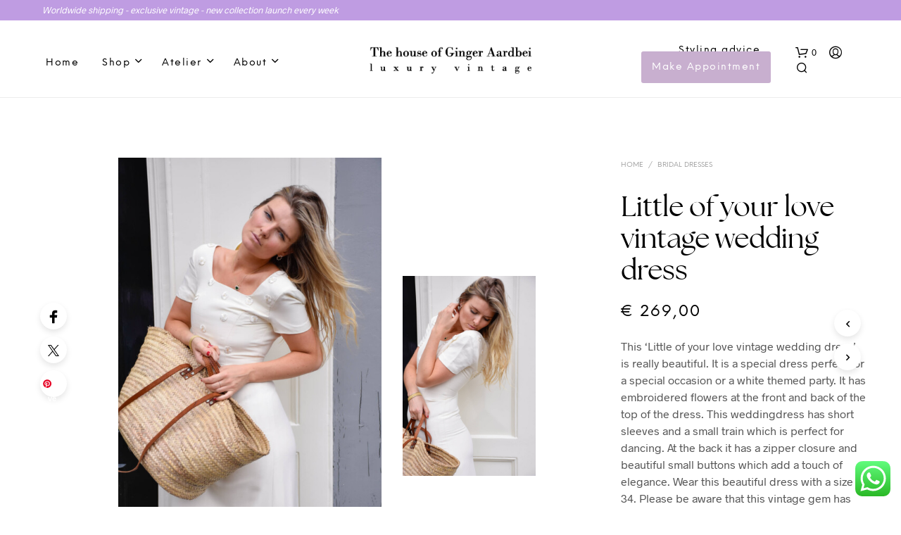

--- FILE ---
content_type: text/html; charset=UTF-8
request_url: https://gingeraardbei.nl/vintage-item/little-of-your-love-vintage-wedding-dress/
body_size: 40604
content:
<!DOCTYPE html>

<!--[if IE 9]>
<html class="ie ie9" lang="en-US">
<![endif]-->

<html lang="en-US">

<head>
    <meta charset="UTF-8">
    <meta name="viewport" content="width=device-width, initial-scale=1.0, maximum-scale=1.0, user-scalable=no" />

    <link rel="profile" href="http://gmpg.org/xfn/11">
    <link rel="pingback" href="https://gingeraardbei.nl/xmlrpc.php">

	<link rel="preload" as="font" href="https://gingeraardbei.nl/wp-content/themes/Gingeraardbei/inc/fonts/theme/Radnika-Regular.woff2" type="font/woff2" crossorigin>
	<link rel="preload" as="font" href="https://gingeraardbei.nl/wp-content/themes/Gingeraardbei/inc/fonts/theme/Radnika-Bold.woff2" type="font/woff2" crossorigin>
	<link rel="preload" as="font" href="https://gingeraardbei.nl/wp-content/themes/Gingeraardbei/inc/fonts/theme/NeueEinstellung-Regular.woff2" type="font/woff2" crossorigin>
	<link rel="preload" as="font" href="https://gingeraardbei.nl/wp-content/themes/Gingeraardbei/inc/fonts/theme/NeueEinstellung-Bold.woff2" type="font/woff2" crossorigin>
	
    <meta name='robots' content='index, follow, max-image-preview:large, max-snippet:-1, max-video-preview:-1' />
	<style>img:is([sizes="auto" i], [sizes^="auto," i]) { contain-intrinsic-size: 3000px 1500px }</style>
	
	<!-- This site is optimized with the Yoast SEO plugin v26.2 - https://yoast.com/wordpress/plugins/seo/ -->
	<title>Little of your love vintage wedding dress - Ginger Aardbei</title>
	<meta name="description" content="penny lane, handmade, handpicked vintage lace bohemian dress. Alfghan lammy&#039;s, preloved vintage. ginger aardbei, parisian style, chic, silk, kids" />
	<link rel="canonical" href="https://gingeraardbei.nl/vintage-item/little-of-your-love-vintage-wedding-dress/" />
	<meta property="og:locale" content="en_US" />
	<meta property="og:type" content="article" />
	<meta property="og:title" content="Little of your love vintage wedding dress - Ginger Aardbei" />
	<meta property="og:description" content="penny lane, handmade, handpicked vintage lace bohemian dress. Alfghan lammy&#039;s, preloved vintage. ginger aardbei, parisian style, chic, silk, kids" />
	<meta property="og:url" content="https://gingeraardbei.nl/vintage-item/little-of-your-love-vintage-wedding-dress/" />
	<meta property="og:site_name" content="Ginger Aardbei" />
	<meta property="article:publisher" content="https://www.facebook.com/ginger.aardbei/" />
	<meta property="article:modified_time" content="2023-08-04T12:42:53+00:00" />
	<meta property="og:image" content="https://d282cdsbh6hxip.cloudfront.net/2021/07/shot-070.jpg" />
	<meta property="og:image:width" content="1365" />
	<meta property="og:image:height" content="2048" />
	<meta property="og:image:type" content="image/jpeg" />
	<meta name="twitter:card" content="summary_large_image" />
	<script type="application/ld+json" class="yoast-schema-graph">{"@context":"https://schema.org","@graph":[{"@type":"WebPage","@id":"https://gingeraardbei.nl/vintage-item/little-of-your-love-vintage-wedding-dress/","url":"https://gingeraardbei.nl/vintage-item/little-of-your-love-vintage-wedding-dress/","name":"Little of your love vintage wedding dress - Ginger Aardbei","isPartOf":{"@id":"https://gingeraardbei.nl/#website"},"primaryImageOfPage":{"@id":"https://gingeraardbei.nl/vintage-item/little-of-your-love-vintage-wedding-dress/#primaryimage"},"image":{"@id":"https://gingeraardbei.nl/vintage-item/little-of-your-love-vintage-wedding-dress/#primaryimage"},"thumbnailUrl":"https://d282cdsbh6hxip.cloudfront.net/2021/07/shot-070.jpg","datePublished":"2021-07-08T14:58:34+00:00","dateModified":"2023-08-04T12:42:53+00:00","description":"penny lane, handmade, handpicked vintage lace bohemian dress. Alfghan lammy's, preloved vintage. ginger aardbei, parisian style, chic, silk, kids","breadcrumb":{"@id":"https://gingeraardbei.nl/vintage-item/little-of-your-love-vintage-wedding-dress/#breadcrumb"},"inLanguage":"en-US","potentialAction":[{"@type":"ReadAction","target":["https://gingeraardbei.nl/vintage-item/little-of-your-love-vintage-wedding-dress/"]}]},{"@type":"ImageObject","inLanguage":"en-US","@id":"https://gingeraardbei.nl/vintage-item/little-of-your-love-vintage-wedding-dress/#primaryimage","url":"https://d282cdsbh6hxip.cloudfront.net/2021/07/shot-070.jpg","contentUrl":"https://d282cdsbh6hxip.cloudfront.net/2021/07/shot-070.jpg","width":1365,"height":2048},{"@type":"BreadcrumbList","@id":"https://gingeraardbei.nl/vintage-item/little-of-your-love-vintage-wedding-dress/#breadcrumb","itemListElement":[{"@type":"ListItem","position":1,"name":"Home","item":"https://gingeraardbei.nl/"},{"@type":"ListItem","position":2,"name":"Shop","item":"https://gingeraardbei.nl/shop/"},{"@type":"ListItem","position":3,"name":"Little of your love vintage wedding dress"}]},{"@type":"WebSite","@id":"https://gingeraardbei.nl/#website","url":"https://gingeraardbei.nl/","name":"Ginger Aardbei","description":"Pre-loved vintage with a story","publisher":{"@id":"https://gingeraardbei.nl/#organization"},"potentialAction":[{"@type":"SearchAction","target":{"@type":"EntryPoint","urlTemplate":"https://gingeraardbei.nl/?s={search_term_string}"},"query-input":{"@type":"PropertyValueSpecification","valueRequired":true,"valueName":"search_term_string"}}],"inLanguage":"en-US"},{"@type":"Organization","@id":"https://gingeraardbei.nl/#organization","name":"Ginger Aardbei","url":"https://gingeraardbei.nl/","logo":{"@type":"ImageObject","inLanguage":"en-US","@id":"https://gingeraardbei.nl/#/schema/logo/image/","url":"https://d282cdsbh6hxip.cloudfront.net/2022/10/logo-web-dark.png","contentUrl":"https://d282cdsbh6hxip.cloudfront.net/2022/10/logo-web-dark.png","width":314,"height":53,"caption":"Ginger Aardbei"},"image":{"@id":"https://gingeraardbei.nl/#/schema/logo/image/"},"sameAs":["https://www.facebook.com/ginger.aardbei/","https://www.instagram.com/gingeraardbei/","https://www.pinterest.at/pamcaptein/_created/"]}]}</script>
	<!-- / Yoast SEO plugin. -->


<link rel='dns-prefetch' href='//assets.pinterest.com' />
<link rel='dns-prefetch' href='//cdn.jsdelivr.net' />
<link rel='dns-prefetch' href='//www.googletagmanager.com' />
<link rel="alternate" type="application/rss+xml" title="Ginger Aardbei &raquo; Feed" href="https://gingeraardbei.nl/feed/" />
<link rel="alternate" type="application/rss+xml" title="Ginger Aardbei &raquo; Comments Feed" href="https://gingeraardbei.nl/comments/feed/" />
<link rel='stylesheet' id='woocommerce-smart-coupons-available-coupons-block-css' href='https://gingeraardbei.nl/wp-content/plugins/woocommerce-smart-coupons/blocks/build/style-woocommerce-smart-coupons-available-coupons-block.css?ver=9.30.1' type='text/css' media='all' />
<link rel='stylesheet' id='wp-components-css' href='https://gingeraardbei.nl/wp-includes/css/dist/components/style.min.css?ver=6.7.4' type='text/css' media='all' />
<link rel='stylesheet' id='woocommerce-smart-coupons-send-coupon-form-block-css' href='https://gingeraardbei.nl/wp-content/plugins/woocommerce-smart-coupons/blocks/build/style-woocommerce-smart-coupons-send-coupon-form-block.css?ver=9.30.1' type='text/css' media='all' />
<link rel='stylesheet' id='woocommerce-smart-coupons-action-tab-frontend-css' href='https://gingeraardbei.nl/wp-content/plugins/woocommerce-smart-coupons/blocks/build/style-woocommerce-smart-coupons-action-tab-frontend.css?ver=9.30.1' type='text/css' media='all' />
<link rel='stylesheet' id='ht_ctc_main_css-css' href='https://gingeraardbei.nl/wp-content/plugins/click-to-chat-for-whatsapp/new/inc/assets/css/main.css?ver=4.12' type='text/css' media='all' />
<style id='wp-emoji-styles-inline-css' type='text/css'>

	img.wp-smiley, img.emoji {
		display: inline !important;
		border: none !important;
		box-shadow: none !important;
		height: 1em !important;
		width: 1em !important;
		margin: 0 0.07em !important;
		vertical-align: -0.1em !important;
		background: none !important;
		padding: 0 !important;
	}
</style>
<link rel='stylesheet' id='wp-block-library-css' href='https://gingeraardbei.nl/wp-includes/css/dist/block-library/style.min.css?ver=6.7.4' type='text/css' media='all' />
<style id='wp-block-library-theme-inline-css' type='text/css'>
.wp-block-audio :where(figcaption){color:#555;font-size:13px;text-align:center}.is-dark-theme .wp-block-audio :where(figcaption){color:#ffffffa6}.wp-block-audio{margin:0 0 1em}.wp-block-code{border:1px solid #ccc;border-radius:4px;font-family:Menlo,Consolas,monaco,monospace;padding:.8em 1em}.wp-block-embed :where(figcaption){color:#555;font-size:13px;text-align:center}.is-dark-theme .wp-block-embed :where(figcaption){color:#ffffffa6}.wp-block-embed{margin:0 0 1em}.blocks-gallery-caption{color:#555;font-size:13px;text-align:center}.is-dark-theme .blocks-gallery-caption{color:#ffffffa6}:root :where(.wp-block-image figcaption){color:#555;font-size:13px;text-align:center}.is-dark-theme :root :where(.wp-block-image figcaption){color:#ffffffa6}.wp-block-image{margin:0 0 1em}.wp-block-pullquote{border-bottom:4px solid;border-top:4px solid;color:currentColor;margin-bottom:1.75em}.wp-block-pullquote cite,.wp-block-pullquote footer,.wp-block-pullquote__citation{color:currentColor;font-size:.8125em;font-style:normal;text-transform:uppercase}.wp-block-quote{border-left:.25em solid;margin:0 0 1.75em;padding-left:1em}.wp-block-quote cite,.wp-block-quote footer{color:currentColor;font-size:.8125em;font-style:normal;position:relative}.wp-block-quote:where(.has-text-align-right){border-left:none;border-right:.25em solid;padding-left:0;padding-right:1em}.wp-block-quote:where(.has-text-align-center){border:none;padding-left:0}.wp-block-quote.is-large,.wp-block-quote.is-style-large,.wp-block-quote:where(.is-style-plain){border:none}.wp-block-search .wp-block-search__label{font-weight:700}.wp-block-search__button{border:1px solid #ccc;padding:.375em .625em}:where(.wp-block-group.has-background){padding:1.25em 2.375em}.wp-block-separator.has-css-opacity{opacity:.4}.wp-block-separator{border:none;border-bottom:2px solid;margin-left:auto;margin-right:auto}.wp-block-separator.has-alpha-channel-opacity{opacity:1}.wp-block-separator:not(.is-style-wide):not(.is-style-dots){width:100px}.wp-block-separator.has-background:not(.is-style-dots){border-bottom:none;height:1px}.wp-block-separator.has-background:not(.is-style-wide):not(.is-style-dots){height:2px}.wp-block-table{margin:0 0 1em}.wp-block-table td,.wp-block-table th{word-break:normal}.wp-block-table :where(figcaption){color:#555;font-size:13px;text-align:center}.is-dark-theme .wp-block-table :where(figcaption){color:#ffffffa6}.wp-block-video :where(figcaption){color:#555;font-size:13px;text-align:center}.is-dark-theme .wp-block-video :where(figcaption){color:#ffffffa6}.wp-block-video{margin:0 0 1em}:root :where(.wp-block-template-part.has-background){margin-bottom:0;margin-top:0;padding:1.25em 2.375em}
</style>
<style id='classic-theme-styles-inline-css' type='text/css'>
/*! This file is auto-generated */
.wp-block-button__link{color:#fff;background-color:#32373c;border-radius:9999px;box-shadow:none;text-decoration:none;padding:calc(.667em + 2px) calc(1.333em + 2px);font-size:1.125em}.wp-block-file__button{background:#32373c;color:#fff;text-decoration:none}
</style>
<style id='global-styles-inline-css' type='text/css'>
:root{--wp--preset--aspect-ratio--square: 1;--wp--preset--aspect-ratio--4-3: 4/3;--wp--preset--aspect-ratio--3-4: 3/4;--wp--preset--aspect-ratio--3-2: 3/2;--wp--preset--aspect-ratio--2-3: 2/3;--wp--preset--aspect-ratio--16-9: 16/9;--wp--preset--aspect-ratio--9-16: 9/16;--wp--preset--color--black: #000000;--wp--preset--color--cyan-bluish-gray: #abb8c3;--wp--preset--color--white: #ffffff;--wp--preset--color--pale-pink: #f78da7;--wp--preset--color--vivid-red: #cf2e2e;--wp--preset--color--luminous-vivid-orange: #ff6900;--wp--preset--color--luminous-vivid-amber: #fcb900;--wp--preset--color--light-green-cyan: #7bdcb5;--wp--preset--color--vivid-green-cyan: #00d084;--wp--preset--color--pale-cyan-blue: #8ed1fc;--wp--preset--color--vivid-cyan-blue: #0693e3;--wp--preset--color--vivid-purple: #9b51e0;--wp--preset--gradient--vivid-cyan-blue-to-vivid-purple: linear-gradient(135deg,rgba(6,147,227,1) 0%,rgb(155,81,224) 100%);--wp--preset--gradient--light-green-cyan-to-vivid-green-cyan: linear-gradient(135deg,rgb(122,220,180) 0%,rgb(0,208,130) 100%);--wp--preset--gradient--luminous-vivid-amber-to-luminous-vivid-orange: linear-gradient(135deg,rgba(252,185,0,1) 0%,rgba(255,105,0,1) 100%);--wp--preset--gradient--luminous-vivid-orange-to-vivid-red: linear-gradient(135deg,rgba(255,105,0,1) 0%,rgb(207,46,46) 100%);--wp--preset--gradient--very-light-gray-to-cyan-bluish-gray: linear-gradient(135deg,rgb(238,238,238) 0%,rgb(169,184,195) 100%);--wp--preset--gradient--cool-to-warm-spectrum: linear-gradient(135deg,rgb(74,234,220) 0%,rgb(151,120,209) 20%,rgb(207,42,186) 40%,rgb(238,44,130) 60%,rgb(251,105,98) 80%,rgb(254,248,76) 100%);--wp--preset--gradient--blush-light-purple: linear-gradient(135deg,rgb(255,206,236) 0%,rgb(152,150,240) 100%);--wp--preset--gradient--blush-bordeaux: linear-gradient(135deg,rgb(254,205,165) 0%,rgb(254,45,45) 50%,rgb(107,0,62) 100%);--wp--preset--gradient--luminous-dusk: linear-gradient(135deg,rgb(255,203,112) 0%,rgb(199,81,192) 50%,rgb(65,88,208) 100%);--wp--preset--gradient--pale-ocean: linear-gradient(135deg,rgb(255,245,203) 0%,rgb(182,227,212) 50%,rgb(51,167,181) 100%);--wp--preset--gradient--electric-grass: linear-gradient(135deg,rgb(202,248,128) 0%,rgb(113,206,126) 100%);--wp--preset--gradient--midnight: linear-gradient(135deg,rgb(2,3,129) 0%,rgb(40,116,252) 100%);--wp--preset--font-size--small: 13px;--wp--preset--font-size--medium: 20px;--wp--preset--font-size--large: 36px;--wp--preset--font-size--x-large: 42px;--wp--preset--font-family--inter: "Inter", sans-serif;--wp--preset--font-family--cardo: Cardo;--wp--preset--spacing--20: 0.44rem;--wp--preset--spacing--30: 0.67rem;--wp--preset--spacing--40: 1rem;--wp--preset--spacing--50: 1.5rem;--wp--preset--spacing--60: 2.25rem;--wp--preset--spacing--70: 3.38rem;--wp--preset--spacing--80: 5.06rem;--wp--preset--shadow--natural: 6px 6px 9px rgba(0, 0, 0, 0.2);--wp--preset--shadow--deep: 12px 12px 50px rgba(0, 0, 0, 0.4);--wp--preset--shadow--sharp: 6px 6px 0px rgba(0, 0, 0, 0.2);--wp--preset--shadow--outlined: 6px 6px 0px -3px rgba(255, 255, 255, 1), 6px 6px rgba(0, 0, 0, 1);--wp--preset--shadow--crisp: 6px 6px 0px rgba(0, 0, 0, 1);}:where(.is-layout-flex){gap: 0.5em;}:where(.is-layout-grid){gap: 0.5em;}body .is-layout-flex{display: flex;}.is-layout-flex{flex-wrap: wrap;align-items: center;}.is-layout-flex > :is(*, div){margin: 0;}body .is-layout-grid{display: grid;}.is-layout-grid > :is(*, div){margin: 0;}:where(.wp-block-columns.is-layout-flex){gap: 2em;}:where(.wp-block-columns.is-layout-grid){gap: 2em;}:where(.wp-block-post-template.is-layout-flex){gap: 1.25em;}:where(.wp-block-post-template.is-layout-grid){gap: 1.25em;}.has-black-color{color: var(--wp--preset--color--black) !important;}.has-cyan-bluish-gray-color{color: var(--wp--preset--color--cyan-bluish-gray) !important;}.has-white-color{color: var(--wp--preset--color--white) !important;}.has-pale-pink-color{color: var(--wp--preset--color--pale-pink) !important;}.has-vivid-red-color{color: var(--wp--preset--color--vivid-red) !important;}.has-luminous-vivid-orange-color{color: var(--wp--preset--color--luminous-vivid-orange) !important;}.has-luminous-vivid-amber-color{color: var(--wp--preset--color--luminous-vivid-amber) !important;}.has-light-green-cyan-color{color: var(--wp--preset--color--light-green-cyan) !important;}.has-vivid-green-cyan-color{color: var(--wp--preset--color--vivid-green-cyan) !important;}.has-pale-cyan-blue-color{color: var(--wp--preset--color--pale-cyan-blue) !important;}.has-vivid-cyan-blue-color{color: var(--wp--preset--color--vivid-cyan-blue) !important;}.has-vivid-purple-color{color: var(--wp--preset--color--vivid-purple) !important;}.has-black-background-color{background-color: var(--wp--preset--color--black) !important;}.has-cyan-bluish-gray-background-color{background-color: var(--wp--preset--color--cyan-bluish-gray) !important;}.has-white-background-color{background-color: var(--wp--preset--color--white) !important;}.has-pale-pink-background-color{background-color: var(--wp--preset--color--pale-pink) !important;}.has-vivid-red-background-color{background-color: var(--wp--preset--color--vivid-red) !important;}.has-luminous-vivid-orange-background-color{background-color: var(--wp--preset--color--luminous-vivid-orange) !important;}.has-luminous-vivid-amber-background-color{background-color: var(--wp--preset--color--luminous-vivid-amber) !important;}.has-light-green-cyan-background-color{background-color: var(--wp--preset--color--light-green-cyan) !important;}.has-vivid-green-cyan-background-color{background-color: var(--wp--preset--color--vivid-green-cyan) !important;}.has-pale-cyan-blue-background-color{background-color: var(--wp--preset--color--pale-cyan-blue) !important;}.has-vivid-cyan-blue-background-color{background-color: var(--wp--preset--color--vivid-cyan-blue) !important;}.has-vivid-purple-background-color{background-color: var(--wp--preset--color--vivid-purple) !important;}.has-black-border-color{border-color: var(--wp--preset--color--black) !important;}.has-cyan-bluish-gray-border-color{border-color: var(--wp--preset--color--cyan-bluish-gray) !important;}.has-white-border-color{border-color: var(--wp--preset--color--white) !important;}.has-pale-pink-border-color{border-color: var(--wp--preset--color--pale-pink) !important;}.has-vivid-red-border-color{border-color: var(--wp--preset--color--vivid-red) !important;}.has-luminous-vivid-orange-border-color{border-color: var(--wp--preset--color--luminous-vivid-orange) !important;}.has-luminous-vivid-amber-border-color{border-color: var(--wp--preset--color--luminous-vivid-amber) !important;}.has-light-green-cyan-border-color{border-color: var(--wp--preset--color--light-green-cyan) !important;}.has-vivid-green-cyan-border-color{border-color: var(--wp--preset--color--vivid-green-cyan) !important;}.has-pale-cyan-blue-border-color{border-color: var(--wp--preset--color--pale-cyan-blue) !important;}.has-vivid-cyan-blue-border-color{border-color: var(--wp--preset--color--vivid-cyan-blue) !important;}.has-vivid-purple-border-color{border-color: var(--wp--preset--color--vivid-purple) !important;}.has-vivid-cyan-blue-to-vivid-purple-gradient-background{background: var(--wp--preset--gradient--vivid-cyan-blue-to-vivid-purple) !important;}.has-light-green-cyan-to-vivid-green-cyan-gradient-background{background: var(--wp--preset--gradient--light-green-cyan-to-vivid-green-cyan) !important;}.has-luminous-vivid-amber-to-luminous-vivid-orange-gradient-background{background: var(--wp--preset--gradient--luminous-vivid-amber-to-luminous-vivid-orange) !important;}.has-luminous-vivid-orange-to-vivid-red-gradient-background{background: var(--wp--preset--gradient--luminous-vivid-orange-to-vivid-red) !important;}.has-very-light-gray-to-cyan-bluish-gray-gradient-background{background: var(--wp--preset--gradient--very-light-gray-to-cyan-bluish-gray) !important;}.has-cool-to-warm-spectrum-gradient-background{background: var(--wp--preset--gradient--cool-to-warm-spectrum) !important;}.has-blush-light-purple-gradient-background{background: var(--wp--preset--gradient--blush-light-purple) !important;}.has-blush-bordeaux-gradient-background{background: var(--wp--preset--gradient--blush-bordeaux) !important;}.has-luminous-dusk-gradient-background{background: var(--wp--preset--gradient--luminous-dusk) !important;}.has-pale-ocean-gradient-background{background: var(--wp--preset--gradient--pale-ocean) !important;}.has-electric-grass-gradient-background{background: var(--wp--preset--gradient--electric-grass) !important;}.has-midnight-gradient-background{background: var(--wp--preset--gradient--midnight) !important;}.has-small-font-size{font-size: var(--wp--preset--font-size--small) !important;}.has-medium-font-size{font-size: var(--wp--preset--font-size--medium) !important;}.has-large-font-size{font-size: var(--wp--preset--font-size--large) !important;}.has-x-large-font-size{font-size: var(--wp--preset--font-size--x-large) !important;}
:where(.wp-block-post-template.is-layout-flex){gap: 1.25em;}:where(.wp-block-post-template.is-layout-grid){gap: 1.25em;}
:where(.wp-block-columns.is-layout-flex){gap: 2em;}:where(.wp-block-columns.is-layout-grid){gap: 2em;}
:root :where(.wp-block-pullquote){font-size: 1.5em;line-height: 1.6;}
</style>
<link rel='stylesheet' id='contact-form-7-css' href='https://gingeraardbei.nl/wp-content/plugins/contact-form-7/includes/css/styles.css?ver=6.0.5' type='text/css' media='all' />
<link rel='stylesheet' id='mailerlite_forms.css-css' href='https://gingeraardbei.nl/wp-content/plugins/official-mailerlite-sign-up-forms/assets/css/mailerlite_forms.css?ver=1.7.13' type='text/css' media='all' />
<link rel='stylesheet' id='woocommerce-layout-css' href='https://gingeraardbei.nl/wp-content/plugins/woocommerce/assets/css/woocommerce-layout.css?ver=9.7.1' type='text/css' media='all' />
<link rel='stylesheet' id='woocommerce-smallscreen-css' href='https://gingeraardbei.nl/wp-content/plugins/woocommerce/assets/css/woocommerce-smallscreen.css?ver=9.7.1' type='text/css' media='only screen and (max-width: 768px)' />
<link rel='stylesheet' id='woocommerce-general-css' href='https://gingeraardbei.nl/wp-content/plugins/woocommerce/assets/css/woocommerce.css?ver=9.7.1' type='text/css' media='all' />
<style id='woocommerce-inline-inline-css' type='text/css'>
.woocommerce form .form-row .required { visibility: visible; }
</style>
<link rel='stylesheet' id='bookly-ladda.min.css-css' href='https://gingeraardbei.nl/wp-content/plugins/bookly-responsive-appointment-booking-tool/frontend/resources/css/ladda.min.css?ver=22.8' type='text/css' media='all' />
<link rel='stylesheet' id='bookly-picker.classic.css-css' href='https://gingeraardbei.nl/wp-content/plugins/bookly-responsive-appointment-booking-tool/frontend/resources/css/picker.classic.css?ver=22.8' type='text/css' media='all' />
<link rel='stylesheet' id='bookly-picker.classic.date.css-css' href='https://gingeraardbei.nl/wp-content/plugins/bookly-responsive-appointment-booking-tool/frontend/resources/css/picker.classic.date.css?ver=22.8' type='text/css' media='all' />
<link rel='stylesheet' id='bookly-intlTelInput.css-css' href='https://gingeraardbei.nl/wp-content/plugins/bookly-responsive-appointment-booking-tool/frontend/resources/css/intlTelInput.css?ver=22.8' type='text/css' media='all' />
<link rel='stylesheet' id='bookly-bookly-main.css-css' href='https://gingeraardbei.nl/wp-content/plugins/bookly-responsive-appointment-booking-tool/frontend/resources/css/bookly-main.css?ver=22.8' type='text/css' media='all' />
<link rel='stylesheet' id='bookly-bootstrap.min.css-css' href='https://gingeraardbei.nl/wp-content/plugins/bookly-responsive-appointment-booking-tool/backend/resources/bootstrap/css/bootstrap.min.css?ver=22.8' type='text/css' media='all' />
<link rel='stylesheet' id='bookly-customer-profile.css-css' href='https://gingeraardbei.nl/wp-content/plugins/bookly-addon-pro/frontend/modules/customer_profile/resources/css/customer-profile.css?ver=6.9' type='text/css' media='all' />
<link rel='stylesheet' id='pinterest-for-woocommerce-pins-css' href='//gingeraardbei.nl/wp-content/plugins/pinterest-for-woocommerce/assets/css/frontend/pinterest-for-woocommerce-pins.min.css?ver=1.4.17' type='text/css' media='all' />
<link rel='stylesheet' id='sendcloud-checkout-css-css' href='https://gingeraardbei.nl/wp-content/plugins/sendcloud-shipping/resources/css/sendcloud-checkout.css?ver=2.4.5' type='text/css' media='all' />
<link rel='stylesheet' id='related-styles-css' href='https://gingeraardbei.nl/wp-content/plugins/woo-mailerlite/includes/../public/css/style.css?ver=6.7.4' type='text/css' media='all' />
<link rel='stylesheet' id='brands-styles-css' href='https://gingeraardbei.nl/wp-content/plugins/woocommerce/assets/css/brands.css?ver=9.7.1' type='text/css' media='all' />
<link rel='stylesheet' id='animate-css' href='https://gingeraardbei.nl/wp-content/themes/Gingeraardbei/css/vendor/animate.min.css?ver=1.0.0' type='text/css' media='all' />
<link rel='stylesheet' id='fresco-css' href='https://gingeraardbei.nl/wp-content/themes/Gingeraardbei/css/vendor/fresco/fresco.min.css?ver=2.3.0' type='text/css' media='all' />
<link rel='stylesheet' id='easyzoom-css' href='https://gingeraardbei.nl/wp-content/themes/Gingeraardbei/css/vendor/easyzoom.min.css?ver=2.4.0' type='text/css' media='all' />
<link rel='stylesheet' id='select2-css' href='https://gingeraardbei.nl/wp-content/plugins/woocommerce/assets/css/select2.css?ver=9.7.1' type='text/css' media='all' />
<link rel='stylesheet' id='swiper-css' href='https://gingeraardbei.nl/wp-content/themes/Gingeraardbei/css/vendor/swiper.min.css?ver=6.4.1' type='text/css' media='all' />
<link rel='stylesheet' id='shopkeeper-page-in-out-css' href='https://gingeraardbei.nl/wp-content/themes/Gingeraardbei/css/misc/page-in-out.min.css?ver=2.9.91' type='text/css' media='all' />
<link rel='stylesheet' id='shopkeeper-icon-font-css' href='https://gingeraardbei.nl/wp-content/themes/Gingeraardbei/inc/fonts/shopkeeper-icon-font/style.min.css?ver=2.9.91' type='text/css' media='all' />
<link rel='stylesheet' id='shopkeeper-styles-css' href='https://gingeraardbei.nl/wp-content/themes/Gingeraardbei/css/styles.min.css?ver=2.9.91' type='text/css' media='all' />
<style id='shopkeeper-styles-inline-css' type='text/css'>
@font-face{font-family:Radnika;font-display:swap;font-style:normal;font-weight:500;src:url("https://gingeraardbei.nl/wp-content/themes/Gingeraardbei/inc/fonts/theme/Radnika-Regular.eot");src:url("https://gingeraardbei.nl/wp-content/themes/Gingeraardbei/inc/fonts/theme/Radnika-Regular.eot?#iefix") format("embedded-opentype"), url("https://gingeraardbei.nl/wp-content/themes/Gingeraardbei/inc/fonts/theme/Radnika-Regular.woff2") format("woff2"), url("https://gingeraardbei.nl/wp-content/themes/Gingeraardbei/inc/fonts/theme/Radnika-Regular.woff") format("woff")}@font-face{font-family:Radnika;font-display:swap;font-style:normal;font-weight:700;src:url("https://gingeraardbei.nl/wp-content/themes/Gingeraardbei/inc/fonts/theme/Radnika-Bold.eot");src:url("https://gingeraardbei.nl/wp-content/themes/Gingeraardbei/inc/fonts/theme/Radnika-Bold.eot?#iefix") format("embedded-opentype"), url("https://gingeraardbei.nl/wp-content/themes/Gingeraardbei/inc/fonts/theme/Radnika-Bold.woff2") format("woff2"), url("https://gingeraardbei.nl/wp-content/themes/Gingeraardbei/inc/fonts/theme/Radnika-Bold.woff") format("woff")}@font-face{font-family:NeueEinstellung;font-display:swap;font-style:normal;font-weight:500;src:url("https://gingeraardbei.nl/wp-content/themes/Gingeraardbei/inc/fonts/theme/NeueEinstellung-Regular.eot");src:url("https://gingeraardbei.nl/wp-content/themes/Gingeraardbei/inc/fonts/theme/NeueEinstellung-Regular.eot?#iefix") format("embedded-opentype"), url("https://gingeraardbei.nl/wp-content/themes/Gingeraardbei/inc/fonts/theme/NeueEinstellung-Regular.woff2") format("woff2"), url("https://gingeraardbei.nl/wp-content/themes/Gingeraardbei/inc/fonts/theme/NeueEinstellung-Regular.woff") format("woff")}@font-face{font-family:NeueEinstellung;font-display:swap;font-style:normal;font-weight:700;src:url("https://gingeraardbei.nl/wp-content/themes/Gingeraardbei/inc/fonts/theme/NeueEinstellung-Bold.eot");src:url("https://gingeraardbei.nl/wp-content/themes/Gingeraardbei/inc/fonts/theme/NeueEinstellung-Bold.eot?#iefix") format("embedded-opentype"), url("https://gingeraardbei.nl/wp-content/themes/Gingeraardbei/inc/fonts/theme/NeueEinstellung-Bold.woff2") format("woff2"), url("https://gingeraardbei.nl/wp-content/themes/Gingeraardbei/inc/fonts/theme/NeueEinstellung-Bold.woff") format("woff")}.st-content, .categories_grid .category_name, .cd-top, .product_socials_wrapper .product_socials_wrapper_inner a, .product_navigation #nav-below .product-nav-next a, .product_navigation #nav-below .product-nav-previous a{background-color:#FFFFFF}.categories_grid .category_item:hover .category_name{color:#FFFFFF}h1, h2, h3, h4, h5, h6, .comments-title, .comment-author, #reply-title, .site-footer .widget-title, .accordion_title, .ui-tabs-anchor, .products .button, .site-title a, .post_meta_archive a, .post_meta a, .post_tags a, #nav-below a, .list_categories a, .list_shop_categories a, .main-navigation > ul > li > a, .main-navigation .mega-menu > ul > li > a, .more-link, .top-page-excerpt, .select2-search input, .product_after_shop_loop_buttons a, .woocommerce .products-grid a.button, .page-numbers, input.qty, .button, button, .button_text, input[type="button"], input[type="reset"], input[type="submit"], button[type="submit"], .woocommerce a.button, .woocommerce-page a.button, .woocommerce button.button, .woocommerce-page button.button, .woocommerce input.button, .woocommerce-page input.button, .woocommerce #respond input#submit, .woocommerce-page #respond input#submit, .woocommerce #content input.button, .woocommerce-page #content input.button, .woocommerce a.button.alt, .woocommerce button.button.alt, .woocommerce input.button.alt, .woocommerce #respond input#submit.alt, .woocommerce #content input.button.alt, .woocommerce-page a.button.alt, .woocommerce-page button.button.alt, .woocommerce-page input.button.alt, .woocommerce-page #respond input#submit.alt, .woocommerce-page #content input.button.alt, .yith-wcwl-wishlistexistsbrowse.show a, .share-product-text, .tabs > li > a, label, .shopkeeper_new_product, .comment-respond label, .product_meta_title, .woocommerce table.shop_table th, .woocommerce-page table.shop_table th, #map_button, .woocommerce .cart-collaterals .cart_totals tr.order-total td strong, .woocommerce-page .cart-collaterals .cart_totals tr.order-total td strong, .cart-wishlist-empty, .wishlist-empty, .cart-empty, .return-to-shop .wc-backward, .order-number a, .post-edit-link, .from_the_blog_title, .icon_box_read_more, .vc_pie_chart_value, .shortcode_banner_simple_bullet, .shortcode_banner_simple_height_bullet, .product-category .woocommerce-loop-category__title, .categories_grid .category_name, .woocommerce span.onsale, .woocommerce-page span.onsale, .out_of_stock_badge_single, .out_of_stock_badge_loop, .page-numbers, .post-nav-links span, .post-nav-links a, .add_to_wishlist, .yith-wcwl-wishlistaddedbrowse, .yith-wcwl-wishlistexistsbrowse, .filters-group, .product-name, .product-quantity, .product-total, .download-product a, .woocommerce-order-details table tfoot th, .woocommerce-order-details table tfoot td, .woocommerce .woocommerce-order-downloads table tbody td:before, .woocommerce table.woocommerce-MyAccount-orders td:before, .widget h3, .widget .total .amount, .wishlist-in-stock, .wishlist-out-of-stock, .comment-reply-link, .comment-edit-link, .widget_calendar table thead tr th, .page-type, .mobile-navigation a, table thead tr th, .portfolio_single_list_cat, .portfolio-categories, .shipping-calculator-button, .vc_btn, .vc_btn2, .vc_btn3, .account-tab-item .account-tab-link, .account-tab-list .sep, ul.order_details li, ul.order_details.bacs_details li, .widget_calendar caption, .widget_recent_comments li a, .edit-account legend, .widget_shopping_cart li.empty, .cart-collaterals .cart_totals .shop_table .order-total .woocommerce-Price-amount, .woocommerce table.cart .cart_item td a, .woocommerce #content table.cart .cart_item td a, .woocommerce-page table.cart .cart_item td a, .woocommerce-page #content table.cart .cart_item td a, .woocommerce table.cart .cart_item td span, .woocommerce #content table.cart .cart_item td span, .woocommerce-page table.cart .cart_item td span, .woocommerce-page #content table.cart .cart_item td span, .woocommerce-MyAccount-navigation ul li, .cd-quick-view .cd-item-info .product_infos .quickview-badges .onsale, .woocommerce-info.wc_points_rewards_earn_points, .woocommerce-info, .woocommerce-error, .woocommerce-message, .woocommerce .cart-collaterals .cart_totals .cart-subtotal th, .woocommerce-page .cart-collaterals .cart_totals .cart-subtotal th, .woocommerce .cart-collaterals .cart_totals tr.shipping th, .woocommerce-page .cart-collaterals .cart_totals tr.shipping th, .woocommerce .cart-collaterals .cart_totals tr.order-total th, .woocommerce-page .cart-collaterals .cart_totals tr.order-total th, .woocommerce .cart-collaterals .cart_totals h2, .woocommerce .cart-collaterals .cross-sells h2, .woocommerce-cart #content table.cart td.actions .coupon #coupon_code, form.checkout_coupon #coupon_code, .woocommerce-checkout .woocommerce-info, .shopkeeper_checkout_coupon, .shopkeeper_checkout_login, .minicart-message, .woocommerce .woocommerce-checkout-review-order table.shop_table tfoot td, .woocommerce .woocommerce-checkout-review-order table.shop_table tfoot th, .woocommerce-page .woocommerce-checkout-review-order table.shop_table tfoot td, .woocommerce-page .woocommerce-checkout-review-order table.shop_table tfoot th, .no-products-info p, .getbowtied_blog_ajax_load_button a, .getbowtied_ajax_load_button a, .index-layout-2 ul.blog-posts .blog-post article .post-categories li a, .index-layout-3 .blog-posts_container ul.blog-posts .blog-post article .post-categories li a, .index-layout-2 ul.blog-posts .blog-post .post_content_wrapper .post_content .read_more, .index-layout-3 .blog-posts_container ul.blog-posts .blog-post article .post_content_wrapper .post_content .read_more, .woocommerce .woocommerce-breadcrumb, .woocommerce-page .woocommerce-breadcrumb, .woocommerce .woocommerce-breadcrumb a, .woocommerce-page .woocommerce-breadcrumb a, .product_meta, .product_meta span, .product_meta a, .product_layout_classic div.product span.price, .product_layout_classic div.product p.price, .product_layout_2 div.product span.price, .product_layout_2 div.product p.price, .product_layout_3 div.product span.price, .product_layout_3 div.product p.price, .product_layout_4 div.product span.price, .product_layout_4 div.product p.price, .related-products-title, .product_socials_wrapper .share-product-text, #button_offcanvas_sidebar_left .filters-text, .woocommerce-ordering select.orderby, .fr-position-text, .woocommerce-checkout-review-order .woocommerce-checkout-review-order-table tr td, .catalog-ordering .select2-container.orderby a, .catalog-ordering .select2-container span, .widget_product_categories ul li .count, .widget_layered_nav ul li .count, .woocommerce-mini-cart__empty-message, .woocommerce-ordering select.orderby, .woocommerce .cart-collaterals .cart_totals table.shop_table_responsive tr td::before, .woocommerce-page .cart-collaterals .cart_totals table.shop_table_responsive tr td::before, .login-register-container .lost-pass-link, .woocommerce-cart .cart-collaterals .cart_totals table td .amount, .wpb_wrapper .add_to_cart_inline .woocommerce-Price-amount.amount, .woocommerce-page .cart-collaterals .cart_totals tr.shipping td, .woocommerce-page .cart-collaterals .cart_totals tr.shipping td, .woocommerce .cart-collaterals .cart_totals tr.cart-discount th, .woocommerce-page .cart-collaterals .cart_totals tr.cart-discount th, .woocommerce-thankyou-order-received, .woocommerce-order-received .woocommerce table.shop_table tfoot th, .woocommerce-order-received .woocommerce-page table.shop_table tfoot th, .woocommerce-view-order .woocommerce table.shop_table tfoot th, .woocommerce-view-order .woocommerce-page table.shop_table tfoot th, .woocommerce-order-received .woocommerce table.shop_table tfoot td, .woocommerce-order-received .woocommerce-page table.shop_table tfoot td, .woocommerce-view-order .woocommerce table.shop_table tfoot td, .woocommerce-view-order .woocommerce-page table.shop_table tfoot td, .language-and-currency #top_bar_language_list > ul > li, .language-and-currency .wcml_currency_switcher > ul > li.wcml-cs-active-currency, .language-and-currency-offcanvas #top_bar_language_list > ul > li, .language-and-currency-offcanvas .wcml_currency_switcher > ul > li.wcml-cs-active-currency, .woocommerce-order-pay .woocommerce .woocommerce-form-login p.lost_password a, .woocommerce-MyAccount-content .woocommerce-orders-table__cell-order-number a, .woocommerce form.login .lost_password, .comment-reply-title, .product_content_wrapper .product_infos .out_of_stock_wrapper .out_of_stock_badge_single, .product_content_wrapper .product_infos .woocommerce-variation-availability p.stock.out-of-stock, .site-search .widget_product_search .search-field, .site-search .widget_search .search-field, .site-search .search-form .search-field, .site-search .search-text, .site-search .search-no-suggestions, .latest_posts_grid_wrapper .latest_posts_grid_title, p.has-drop-cap:not(:focus):first-letter, .paypal-button-tagline .paypal-button-text, .tinvwl_add_to_wishlist_button, .product-addon-totals, body.gbt_custom_notif .page-notifications .gbt-custom-notification-message, body.gbt_custom_notif .page-notifications .gbt-custom-notification-message *, body.gbt_custom_notif .page-notifications .product_notification_text, body.gbt_custom_notif .page-notifications .product_notification_text *, body.gbt_classic_notif .woocommerce-error a, body.gbt_classic_notif .woocommerce-info a, body.gbt_classic_notif .woocommerce-message a, body.gbt_classic_notif .woocommerce-notice a, .shop_table.cart .product-price .amount, p.has-drop-cap:first-letter, .woocommerce-result-count, .widget_price_filter .price_slider_amount, .woocommerce ul.products li.product .price, .product_content_wrapper .product_infos table.variations td.label, .woocommerce div.product form.cart .reset_variations, .cd-quick-view .cd-item-info .product_infos .product_price .price, #powerTip, div.wcva_shop_textblock, .wcva_filter_textblock, .wcva_single_textblock, .cd-quick-view .swatchtitlelabel, .cd-quick-view .wcva_attribute_sep, .cd-quick-view .wcva_selected_attribute, .added_to_cart, .upper a, .wp-block-woocommerce-active-filters ul.wc-block-active-filters-list li *, .wp-block-woocommerce-active-filters .wc-block-active-filters__clear-all, .product_navigation #nav-below span, .order-info mark, .top-headers-wrapper .site-header .site-header-wrapper .site-title, .mobile-navigation > ul > li > ul > li.menu-item-has-children > a, .mobile-navigation > ul > li > ul li.upper > a, .mobile-navigation > ul > li > ul > li > a{font-family:"NeueEinstellung", -apple-system, BlinkMacSystemFont, Arial, Helvetica, 'Helvetica Neue', Verdana, sans-serif}body, p, .site-navigation-top-bar, .site-title, .widget_product_search #searchsubmit, .widget_search #searchsubmit, .widget_product_search .search-submit, .widget_search .search-submit, #site-menu, .copyright_text, blockquote cite, table thead th, .recently_viewed_in_single h2, .woocommerce .cart-collaterals .cart_totals table th, .woocommerce-page .cart-collaterals .cart_totals table th, .woocommerce .cart-collaterals .shipping_calculator h2, .woocommerce-page .cart-collaterals .shipping_calculator h2, .woocommerce table.woocommerce-checkout-review-order-table tfoot th, .woocommerce-page table.woocommerce-checkout-review-order-table tfoot th, .qty, .shortcode_banner_simple_inside h4, .shortcode_banner_simple_height h4, .fr-caption, .post_meta_archive, .post_meta, .yith-wcwl-wishlistaddedbrowse .feedback, .yith-wcwl-wishlistexistsbrowse .feedback, .product-name span, .widget_calendar table tbody a, .fr-touch-caption-wrapper, .woocommerce .checkout_login p.form-row label[for="rememberme"], .wpb_widgetised_column aside ul li span.count, .woocommerce td.product-name dl.variation dt, .woocommerce td.product-name dl.variation dd, .woocommerce td.product-name dl.variation dt p, .woocommerce td.product-name dl.variation dd p, .woocommerce-page td.product-name dl.variation dt, .woocommerce-page td.product-name dl.variation dd p, .woocommerce-page td.product-name dl.variation dt p, .woocommerce .select2-container, .check_label, .woocommerce-page #payment .terms label, ul.order_details li strong, .widget_recent_comments li, .widget_shopping_cart p.total, .widget_shopping_cart p.total .amount, .mobile-navigation li ul li a, .woocommerce #payment div.payment_box p, .woocommerce-page #payment div.payment_box p, .woocommerce table.cart .cart_item td:before, .woocommerce #content table.cart .cart_item td:before, .woocommerce-page table.cart .cart_item td:before, .woocommerce-page #content table.cart .cart_item td:before, .language-and-currency #top_bar_language_list > ul > li > ul > li > a, .language-and-currency .wcml_currency_switcher > ul > li.wcml-cs-active-currency > ul.wcml-cs-submenu li a, .language-and-currency #top_bar_language_list > ul > li.menu-item-first > ul.sub-menu li.sub-menu-item span.icl_lang_sel_current, .language-and-currency-offcanvas #top_bar_language_list > ul > li > ul > li > a, .language-and-currency-offcanvas .wcml_currency_switcher > ul > li.wcml-cs-active-currency > ul.wcml-cs-submenu li a, .language-and-currency-offcanvas #top_bar_language_list > ul > li.menu-item-first > ul.sub-menu li.sub-menu-item span.icl_lang_sel_current, .woocommerce-order-pay .woocommerce .woocommerce-info, .select2-results__option, body.gbt_classic_notif .woocommerce-error, body.gbt_classic_notif .woocommerce-info, body.gbt_classic_notif .woocommerce-message, body.gbt_classic_notif .woocommerce-notice, .gbt_18_sk_editor_banner_subtitle, .gbt_18_sk_editor_slide_description_input, .woocommerce td.product-name .wc-item-meta li, .woocommerce ul.products li.product .woocommerce-loop-product__title, .product_content_wrapper .product_infos span.belowtext, .wc-block-grid__product-title, .wp-block-woocommerce-attribute-filter ul.wc-block-checkbox-list li label, .wp-block-woocommerce-active-filters ul.wc-block-active-filters-list li .wc-block-active-filters-list-item__name{font-family:"Radnika", -apple-system, BlinkMacSystemFont, Arial, Helvetica, 'Helvetica Neue', Verdana, sans-serif}h1, .woocommerce h1, .woocommerce-page h1{font-size:30.797px}h2, .woocommerce h2, .woocommerce-page h2{font-size:23.101px}h3, .woocommerce h3, .woocommerce-page h3{font-size:17.329px}h4, .woocommerce h4, .woocommerce-page h4{font-size:13px}h5, .woocommerce h5, .woocommerce-page h5{font-size:9.75px}.woocommerce-account .account-tab-list .account-tab-item .account-tab-link{font-size:54.487px}.page-title.blog-listing, .woocommerce .page-title, .page-title, .single .entry-title, .woocommerce-cart .page-title, .woocommerce-checkout .page-title, .woocommerce-account .page-title{font-size:41.041px}p.has-drop-cap:first-letter{font-size:41.041px !important}.entry-title-archive, .wp-block-latest-posts li > a{font-size:30.659px}.woocommerce #content div.product .product_title, .woocommerce div.product .product_title, .woocommerce-page #content div.product .product_title, .woocommerce-page div.product .product_title{font-size:23.101px}h2.woocommerce-order-details__title, h2.woocommerce-column__title, h2.woocommerce-order-downloads__title{font-size:17.329px}.woocommerce-checkout .content-area h3, .woocommerce-edit-address h3, .woocommerce-edit-account legend{font-size:13px}@media only screen and (max-width:768px){.woocommerce-account .account-tab-list .account-tab-item .account-tab-link{font-size:30.797px}.shortcode_getbowtied_slider .swiper-slide h2{font-size:30.797px !important}}@media only screen and (min-width:768px){h1, .woocommerce h1, .woocommerce-page h1{font-size:54.487px}h2, .woocommerce h2, .woocommerce-page h2{font-size:40.871px}h3, .woocommerce h3, .woocommerce-page h3{font-size:30.659px}h4, .woocommerce h4, .woocommerce-page h4{font-size:23px}h5, .woocommerce h5, .woocommerce-page h5{font-size:17.25px}.page-title.blog-listing, .woocommerce .page-title, .page-title, .single .entry-title, .woocommerce-cart .page-title, .woocommerce-checkout .page-title, .woocommerce-account .page-title{font-size:72.611px}p.has-drop-cap:first-letter{font-size:72.611px !important}.entry-title-archive, .wp-block-latest-posts li > a{font-size:30.659px}.woocommerce-checkout .content-area h3, h2.woocommerce-order-details__title, h2.woocommerce-column__title, h2.woocommerce-order-downloads__title, .woocommerce-edit-address h3, .woocommerce-edit-account legend, .woocommerce-order-received h2, .fr-position-text{font-size:23px}}@media only screen and (min-width:1024px){.woocommerce #content div.product .product_title, .woocommerce div.product .product_title, .woocommerce-page #content div.product .product_title, .woocommerce-page div.product .product_title{font-size:40.871px}}@media only screen and (max-width:1023px){.woocommerce #content div.product .product_title, .woocommerce div.product .product_title, .woocommerce-page #content div.product .product_title, .woocommerce-page div.product .product_title{font-size:23.101px}}@media only screen and (min-width:1024px){p, .woocommerce table.shop_attributes th, .woocommerce-page table.shop_attributes th, .woocommerce table.shop_attributes td, .woocommerce-page table.shop_attributes td, .woocommerce-review-link, .blog-isotope .entry-content-archive, .blog-isotope .entry-content-archive *, body.gbt_classic_notif .woocommerce-message, body.gbt_classic_notif .woocommerce-error, body.gbt_classic_notif .woocommerce-info, body.gbt_classic_notif .woocommerce-notice, .woocommerce-store-notice, p.demo_store, .woocommerce-account .woocommerce-MyAccount-content table.woocommerce-MyAccount-orders td, ul li ul, ul li ol, ul, ol, dl{font-size:16px}}.woocommerce ul.order_details li strong, .fr-caption, .woocommerce-order-pay .woocommerce .woocommerce-info{font-size:16px !important}@media only screen and (min-width:768px){.woocommerce ul.products li.product .woocommerce-loop-product__title, .wc-block-grid__products .wc-block-grid__product .wc-block-grid__product-link .wc-block-grid__product-title{font-size:15px !important}}body, table tr th, table tr td, table thead tr th, blockquote p, pre, del, label, .select2-dropdown-open.select2-drop-above .select2-choice, .select2-dropdown-open.select2-drop-above .select2-choices, .select2-container, .big-select, .select.big-select, .post_meta_archive a, .post_meta a, .nav-next a, .nav-previous a, .blog-single h6, .page-description, .woocommerce #content nav.woocommerce-pagination ul li a:focus, .woocommerce #content nav.woocommerce-pagination ul li a:hover, .woocommerce #content nav.woocommerce-pagination ul li span.current, .woocommerce nav.woocommerce-pagination ul li a:focus, .woocommerce nav.woocommerce-pagination ul li a:hover, .woocommerce nav.woocommerce-pagination ul li span.current, .woocommerce-page #content nav.woocommerce-pagination ul li a:focus, .woocommerce-page #content nav.woocommerce-pagination ul li a:hover, .woocommerce-page #content nav.woocommerce-pagination ul li span.current, .woocommerce-page nav.woocommerce-pagination ul li a:focus, .woocommerce-page nav.woocommerce-pagination ul li a:hover, .woocommerce-page nav.woocommerce-pagination ul li span.current, .posts-navigation .page-numbers a:hover, .woocommerce table.shop_table th, .woocommerce-page table.shop_table th, .woocommerce-checkout .woocommerce-info, .wpb_widgetised_column .widget.widget_product_categories a:hover, .wpb_widgetised_column .widget.widget_layered_nav a:hover, .wpb_widgetised_column .widget.widget_layered_nav li, .portfolio_single_list_cat a, .gallery-caption-trigger, .widget_shopping_cart p.total, .widget_shopping_cart p.total .amount, .wpb_widgetised_column .widget_shopping_cart li.empty, .index-layout-2 ul.blog-posts .blog-post article .post-date, .cd-quick-view .cd-close:after, form.checkout_coupon #coupon_code, .woocommerce .product_infos .quantity input.qty, .woocommerce #content .product_infos .quantity input.qty, .woocommerce-page .product_infos .quantity input.qty, .woocommerce-page #content .product_infos .quantity input.qty, #button_offcanvas_sidebar_left, .fr-position-text, .quantity.custom input.custom-qty, .add_to_wishlist, .product_infos .add_to_wishlist:before, .product_infos .yith-wcwl-wishlistaddedbrowse:before, .product_infos .yith-wcwl-wishlistexistsbrowse:before, #add_payment_method #payment .payment_method_paypal .about_paypal, .woocommerce-cart #payment .payment_method_paypal .about_paypal, .woocommerce-checkout #payment .payment_method_paypal .about_paypal, #stripe-payment-data > p > a, .product-name .product-quantity, .woocommerce #payment div.payment_box, .woocommerce-order-pay #order_review .shop_table tr.order_item td.product-quantity strong, .tinvwl_add_to_wishlist_button:before, body.gbt_classic_notif .woocommerce-info, .select2-search--dropdown:after, body.gbt_classic_notif .woocommerce-notice, .woocommerce-cart #content table.cart td.actions .coupon #coupon_code, .woocommerce ul.products li.product .price del, .off-canvas .woocommerce .price del, .select2-container--default .select2-selection--multiple .select2-selection__choice__remove, .wc-block-grid__product-price.price del{color:#545454}a.woocommerce-remove-coupon:after, .fr-caption, .woocommerce-order-pay .woocommerce .woocommerce-info, body.gbt_classic_notif .woocommerce-info::before, table.shop_attributes td{color:#545454!important}.nav-previous-title, .nav-next-title{color:rgba(84,84,84,0.4)}.required{color:rgba(84,84,84,0.4) !important}.yith-wcwl-add-button, .share-product-text, .product_meta, .product_meta a, .product_meta_separator, .tob_bar_shop, .post_meta_archive, .post_meta, .wpb_widgetised_column .widget li, .wpb_widgetised_column .widget_calendar table thead tr th, .wpb_widgetised_column .widget_calendar table thead tr td, .wpb_widgetised_column .widget .post-date, .wpb_widgetised_column .recentcomments, .wpb_widgetised_column .amount, .wpb_widgetised_column .quantity, .wpb_widgetised_column .widget_price_filter .price_slider_amount, .woocommerce .woocommerce-breadcrumb, .woocommerce-page .woocommerce-breadcrumb, .woocommerce .woocommerce-breadcrumb a, .woocommerce-page .woocommerce-breadcrumb a, .archive .products-grid li .product_thumbnail_wrapper > .price .woocommerce-Price-amount, .site-search .search-text, .site-search .site-search-close .close-button:hover, .site-search .woocommerce-product-search:after, .site-search .widget_search .search-form:after, .product_navigation #nav-below .product-nav-previous *, .product_navigation #nav-below .product-nav-next *{color:rgba(84,84,84,0.55)}.woocommerce-account .woocommerce-MyAccount-content table.woocommerce-MyAccount-orders td.woocommerce-orders-table__cell-order-actions .button:after, .woocommerce-account .woocommerce-MyAccount-content table.account-payment-methods-table td.payment-method-actions .button:after{color:rgba(84,84,84,0.15)}.products a.button.add_to_cart_button.loading, .woocommerce ul.products li.product .price, .off-canvas .woocommerce .price, .wc-block-grid__product-price span, .wpb_wrapper .add_to_cart_inline del .woocommerce-Price-amount.amount, .wp-block-getbowtied-scattered-product-list .gbt_18_product_price{color:rgba(84,84,84,0.8) !important}.yith-wcwl-add-to-wishlist:after, .bg-image-wrapper.no-image, .site-search .spin:before, .site-search .spin:after{background-color:rgba(84,84,84,0.55)}.product_layout_2 .product_content_wrapper .product-images-wrapper .product-images-style-2 .product_images .product-image .caption:before, .product_layout_3 .product_content_wrapper .product-images-wrapper .product-images-style-3 .product_images .product-image .caption:before, .fr-caption:before, .product_content_wrapper .product-images-wrapper .product_images .product-images-controller .dot.current{background-color:#545454}.product_content_wrapper .product-images-wrapper .product_images .product-images-controller .dot{background-color:rgba(84,84,84,0.55)}#add_payment_method #payment div.payment_box .wc-credit-card-form, .woocommerce-account.woocommerce-add-payment-method #add_payment_method #payment div.payment_box .wc-payment-form, .woocommerce-cart #payment div.payment_box .wc-credit-card-form, .woocommerce-checkout #payment div.payment_box .wc-credit-card-form, .cd-quick-view .cd-item-info .product_infos .out_of_stock_wrapper .out_of_stock_badge_single, .product_content_wrapper .product_infos .woocommerce-variation-availability p.stock.out-of-stock, .product_layout_classic .product_infos .out_of_stock_wrapper .out_of_stock_badge_single, .product_layout_2 .product_content_wrapper .product_infos .out_of_stock_wrapper .out_of_stock_badge_single, .product_layout_3 .product_content_wrapper .product_infos .out_of_stock_wrapper .out_of_stock_badge_single, .product_layout_4 .product_content_wrapper .product_infos .out_of_stock_wrapper .out_of_stock_badge_single{border-color:rgba(84,84,84,0.55)}.add_to_cart_inline .amount, .wpb_widgetised_column .widget, .widget_layered_nav, .wpb_widgetised_column aside ul li span.count, .shop_table.cart .product-price .amount, .quantity.custom .minus-btn, .quantity.custom .plus-btn, .woocommerce td.product-name dl.variation dt, .woocommerce td.product-name dl.variation dd, .woocommerce td.product-name dl.variation dt p, .woocommerce td.product-name dl.variation dd p, .woocommerce-page td.product-name dl.variation dt, .woocommerce-page td.product-name dl.variation dd p, .woocommerce-page td.product-name dl.variation dt p, .woocommerce-page td.product-name dl.variation dd p, .woocommerce a.remove, .woocommerce a.remove:after, .woocommerce td.product-name .wc-item-meta li, .wpb_widgetised_column .tagcloud a, .post_tags a, .select2-container--default .select2-selection--multiple .select2-selection__choice, .wpb_widgetised_column .widget.widget_layered_nav li.select2-selection__choice, .woocommerce .products .product_thumbnail_icons .product_quickview_button, .products .add_to_wishlist:before{color:rgba(84,84,84,0.8)}#coupon_code::-webkit-input-placeholder{color:rgba(84,84,84,0.8)}#coupon_code::-moz-placeholder{color:rgba(84,84,84,0.8)}#coupon_code:-ms-input-placeholder{color:rgba(84,84,84,0.8)}.woocommerce #content table.wishlist_table.cart a.remove, .woocommerce.widget_shopping_cart .cart_list li a.remove{color:rgba(84,84,84,0.8) !important}input[type="text"], input[type="password"], input[type="date"], input[type="datetime"], input[type="datetime-local"], input[type="month"], input[type="week"], input[type="email"], input[type="number"], input[type="search"], input[type="tel"], input[type="time"], input[type="url"], textarea, select, .woocommerce-checkout .select2-container--default .select2-selection--single, .country_select.select2-container, #billing_country_field .select2-container, #billing_state_field .select2-container, #calc_shipping_country_field .select2-container, #calc_shipping_state_field .select2-container, .woocommerce-widget-layered-nav-dropdown .select2-container .select2-selection--single, .woocommerce-widget-layered-nav-dropdown .select2-container .select2-selection--multiple, #shipping_country_field .select2-container, #shipping_state_field .select2-container, .woocommerce-address-fields .select2-container--default .select2-selection--single, .woocommerce-shipping-calculator .select2-container--default .select2-selection--single, .select2-container--default .select2-search--dropdown .select2-search__field, .woocommerce form .form-row.woocommerce-validated .select2-container .select2-selection, .woocommerce form .form-row.woocommerce-validated .select2-container, .woocommerce form .form-row.woocommerce-validated input.input-text, .woocommerce form .form-row.woocommerce-validated select, .woocommerce form .form-row.woocommerce-invalid .select2-container, .woocommerce form .form-row.woocommerce-invalid input.input-text, .woocommerce form .form-row.woocommerce-invalid select, .country_select.select2-container, .state_select.select2-container, .widget form.search-form .search-field{border-color:rgba(84,84,84,0.1) !important}input[type="radio"]:after, .input-radio:after, input[type="checkbox"]:after, .input-checkbox:after, .widget_product_categories ul li a:before, .widget_layered_nav ul li a:before, .post_tags a, .wpb_widgetised_column .tagcloud a, .select2-container--default .select2-selection--multiple .select2-selection__choice{border-color:rgba(84,84,84,0.8)}input[type="text"]:focus, input[type="password"]:focus, input[type="date"]:focus, input[type="datetime"]:focus, input[type="datetime-local"]:focus, input[type="month"]:focus, input[type="week"]:focus, input[type="email"]:focus, input[type="number"]:focus, input[type="search"]:focus, input[type="tel"]:focus, input[type="time"]:focus, input[type="url"]:focus, textarea:focus, select:focus, .select2-dropdown, .woocommerce .product_infos .quantity input.qty, .woocommerce #content .product_infos .quantity input.qty, .woocommerce-page .product_infos .quantity input.qty, .woocommerce-page #content .product_infos .quantity input.qty, .woocommerce ul.digital-downloads:before, .woocommerce-page ul.digital-downloads:before, .woocommerce ul.digital-downloads li:after, .woocommerce-page ul.digital-downloads li:after, .widget_search .search-form, .woocommerce-cart.woocommerce-page #content .quantity input.qty, .cd-quick-view .cd-item-info .product_infos .cart .quantity input.qty, .cd-quick-view .cd-item-info .product_infos .cart .woocommerce .quantity .qty, .select2-container .select2-dropdown--below, .wcva_layered_nav div.wcva_filter_textblock, ul.products li.product div.wcva_shop_textblock{border-color:rgba(84,84,84,0.15) !important}.product_content_wrapper .product_infos table.variations .wcvaswatchlabel.wcva_single_textblock{border-color:rgba(84,84,84,0.15) !important}input#coupon_code, .site-search .spin{border-color:rgba(84,84,84,0.55) !important}.list-centered li a, .woocommerce-account .woocommerce-MyAccount-navigation ul li a, .woocommerce .shop_table.order_details tbody tr:last-child td, .woocommerce-page .shop_table.order_details tbody tr:last-child td, .woocommerce #payment ul.payment_methods li, .woocommerce-page #payment ul.payment_methods li, .comment-separator, .comment-list .pingback, .wpb_widgetised_column .widget, .search_result_item, .woocommerce div.product .woocommerce-tabs ul.tabs li:after, .woocommerce #content div.product .woocommerce-tabs ul.tabs li:after, .woocommerce-page div.product .woocommerce-tabs ul.tabs li:after, .woocommerce-page #content div.product .woocommerce-tabs ul.tabs li:after, .woocommerce-checkout .woocommerce-customer-details h2, .off-canvas .menu-close{border-bottom-color:rgba(84,84,84,0.15)}table tr td, .woocommerce table.shop_table td, .woocommerce-page table.shop_table td, .product_socials_wrapper, .woocommerce-tabs, .comments_section, .portfolio_content_nav #nav-below, .product_meta, .woocommerce-checkout form.checkout .woocommerce-checkout-review-order table.woocommerce-checkout-review-order-table .cart-subtotal th, .woocommerce-checkout form.checkout .woocommerce-checkout-review-order table.woocommerce-checkout-review-order-table .cart-subtotal td, .product_navigation, .product_meta, .woocommerce-cart .cart-collaterals .cart_totals table.shop_table tr.order-total th, .woocommerce-cart .cart-collaterals .cart_totals table.shop_table tr.order-total td{border-top-color:rgba(84,84,84,0.15)}.woocommerce .woocommerce-order-details tfoot tr:first-child td, .woocommerce .woocommerce-order-details tfoot tr:first-child th{border-top-color:#545454}.woocommerce-cart .woocommerce table.shop_table.cart tr, .woocommerce-page table.cart tr, .woocommerce-page #content table.cart tr, .widget_shopping_cart .widget_shopping_cart_content ul.cart_list li, .woocommerce-cart .woocommerce-cart-form .shop_table.cart tbody tr td.actions .coupon{border-bottom-color:rgba(84,84,84,0.05)}.woocommerce .cart-collaterals .cart_totals tr.shipping th, .woocommerce-page .cart-collaterals .cart_totals tr.shipping th, .woocommerce .cart-collaterals .cart_totals tr.order-total th, .woocommerce-page .cart-collaterals .cart_totals h2{border-top-color:rgba(84,84,84,0.05)}.woocommerce .cart-collaterals .cart_totals .order-total td, .woocommerce .cart-collaterals .cart_totals .order-total th, .woocommerce-page .cart-collaterals .cart_totals .order-total td, .woocommerce-page .cart-collaterals .cart_totals .order-total th, .woocommerce .cart-collaterals .cart_totals h2, .woocommerce .cart-collaterals .cross-sells h2, .woocommerce-page .cart-collaterals .cart_totals h2{border-bottom-color:rgba(84,84,84,0.15)}table.shop_attributes tr td, .wishlist_table tr td, .shop_table.cart tr td{border-bottom-color:rgba(84,84,84,0.1)}.woocommerce .cart-collaterals, .woocommerce-page .cart-collaterals, .woocommerce-form-track-order, .woocommerce-thankyou-order-details, .order-info{background:rgba(84,84,84,0.05)}.woocommerce-cart .cart-collaterals:before, .woocommerce-cart .cart-collaterals:after, .custom_border:before, .custom_border:after, .woocommerce-order-pay #order_review:before, .woocommerce-order-pay #order_review:after{background-image:radial-gradient(closest-side, transparent 9px, rgba(84,84,84,0.05) 100%)}.wpb_widgetised_column aside ul li span.count, .product-video-icon{background:rgba(84,84,84,0.05)}.comments_section{background-color:rgba(84,84,84,0.01) !important}h1, h2, h3, h4, h5, h6, .entry-title-archive a, .shop_table.woocommerce-checkout-review-order-table tr td, .shop_table.woocommerce-checkout-review-order-table tr th, .index-layout-2 ul.blog-posts .blog-post .post_content_wrapper .post_content h3.entry-title a, .index-layout-3 .blog-posts_container ul.blog-posts .blog-post article .post_content_wrapper .post_content .entry-title > a, .woocommerce #content div.product .woocommerce-tabs ul.tabs li.active a, .woocommerce div.product .woocommerce-tabs ul.tabs li.active a, .woocommerce-page #content div.product .woocommerce-tabs ul.tabs li.active a, .woocommerce-page div.product .woocommerce-tabs ul.tabs li.active a, .woocommerce #content div.product .woocommerce-tabs ul.tabs li.active a:hover, .woocommerce div.product .woocommerce-tabs ul.tabs li.active a:hover, .woocommerce-page #content div.product .woocommerce-tabs ul.tabs li.active a:hover, .woocommerce-page div.product .woocommerce-tabs ul.tabs li.active a:hover, .woocommerce ul.products li.product .woocommerce-loop-product__title, .wpb_widgetised_column .widget .product_list_widget a, .woocommerce .cart-collaterals .cart_totals .cart-subtotal th, .woocommerce-page .cart-collaterals .cart_totals .cart-subtotal th, .woocommerce .cart-collaterals .cart_totals tr.shipping th, .woocommerce-page .cart-collaterals .cart_totals tr.shipping th, .woocommerce-page .cart-collaterals .cart_totals tr.shipping th, .woocommerce-page .cart-collaterals .cart_totals tr.shipping td, .woocommerce-page .cart-collaterals .cart_totals tr.shipping td, .woocommerce .cart-collaterals .cart_totals tr.cart-discount th, .woocommerce-page .cart-collaterals .cart_totals tr.cart-discount th, .woocommerce .cart-collaterals .cart_totals tr.order-total th, .woocommerce-page .cart-collaterals .cart_totals tr.order-total th, .woocommerce .cart-collaterals .cart_totals h2, .woocommerce .cart-collaterals .cross-sells h2, .index-layout-2 ul.blog-posts .blog-post .post_content_wrapper .post_content .read_more, .index-layout-2 .with-sidebar ul.blog-posts .blog-post .post_content_wrapper .post_content .read_more, .index-layout-2 ul.blog-posts .blog-post .post_content_wrapper .post_content .read_more, .index-layout-3 .blog-posts_container ul.blog-posts .blog-post article .post_content_wrapper .post_content .read_more, .fr-window-skin-fresco.fr-svg .fr-side-next .fr-side-button-icon:before, .fr-window-skin-fresco.fr-svg .fr-side-previous .fr-side-button-icon:before, .fr-window-skin-fresco.fr-svg .fr-close .fr-close-icon:before, #button_offcanvas_sidebar_left .filters-icon, #button_offcanvas_sidebar_left .filters-text, .select2-container .select2-choice, .shop_header .list_shop_categories li.category_item > a, .shortcode_getbowtied_slider .swiper-button-prev, .shortcode_getbowtied_slider .swiper-button-next, .shortcode_getbowtied_slider .shortcode-slider-pagination, .yith-wcwl-wishlistexistsbrowse.show a, .product_socials_wrapper .product_socials_wrapper_inner a, .cd-top, .fr-position-outside .fr-position-text, .fr-position-inside .fr-position-text, .cart-collaterals .cart_totals .shop_table tr.cart-subtotal td, .cart-collaterals .cart_totals .shop_table tr.shipping td label, .cart-collaterals .cart_totals .shop_table tr.order-total td, .woocommerce-checkout .woocommerce-checkout-review-order-table ul#shipping_method li label, .catalog-ordering select.orderby, .woocommerce .cart-collaterals .cart_totals table.shop_table_responsive tr td::before, .woocommerce .cart-collaterals .cart_totals table.shop_table_responsive tr td .woocommerce-page .cart-collaterals .cart_totals table.shop_table_responsive tr td::before, .shopkeeper_checkout_coupon, .shopkeeper_checkout_login, .woocommerce-checkout .checkout_coupon_box > .row form.checkout_coupon button[type="submit"]:after, .wpb_wrapper .add_to_cart_inline .woocommerce-Price-amount.amount, .list-centered li a, .woocommerce-account .woocommerce-MyAccount-navigation ul li a, tr.cart-discount td, section.woocommerce-customer-details table.woocommerce-table--customer-details th, .woocommerce-checkout-review-order table.woocommerce-checkout-review-order-table tfoot tr.order-total .amount, ul.payment_methods li > label, #reply-title, .product_infos .out_of_stock_wrapper .out_of_stock_badge_single, .product_content_wrapper .product_infos .woocommerce-variation-availability p.stock.out-of-stock, .tinvwl_add_to_wishlist_button, .woocommerce-cart table.shop_table td.product-subtotal *, .woocommerce-cart.woocommerce-page #content .quantity input.qty, .woocommerce-cart .entry-content .woocommerce .actions>.button, .woocommerce-cart #content table.cart td.actions .coupon:before, form .coupon.focus:after, .checkout_coupon_inner.focus:after, .checkout_coupon_inner:before, .widget_product_categories ul li .count, .widget_layered_nav ul li .count, .error-banner:before, .cart-empty, .cart-empty:before, .wishlist-empty, .wishlist-empty:before, .from_the_blog_title, .wc-block-grid__products .wc-block-grid__product .wc-block-grid__product-title, .wc-block-grid__products .wc-block-grid__product .wc-block-grid__product-title a, .wpb_widgetised_column .widget.widget_product_categories a, .wpb_widgetised_column .widget.widget_layered_nav a, .widget_layered_nav ul li.chosen a, .widget_product_categories ul li.current-cat > a, .widget_layered_nav_filters a, .reset_variations:hover, .wc-block-review-list-item__product a, .woocommerce-loop-product__title a, label.wcva_single_textblock, .wp-block-woocommerce-reviews-by-product .wc-block-review-list-item__text__read_more:hover, .woocommerce ul.products h3 a, .wpb_widgetised_column .widget a, table.shop_attributes th, #masonry_grid a.more-link, .gbt_18_sk_posts_grid a.more-link, .woocommerce-page #content table.cart.wishlist_table .product-name a, .wc-block-grid .wc-block-pagination button:hover, .wc-block-grid .wc-block-pagination button.wc-block-pagination-page--active, .wc-block-sort-select__select, .wp-block-woocommerce-attribute-filter ul.wc-block-checkbox-list li label, .wp-block-woocommerce-attribute-filter ul.wc-block-checkbox-list li.show-more button:hover, .wp-block-woocommerce-attribute-filter ul.wc-block-checkbox-list li.show-less button:hover, .wp-block-woocommerce-active-filters .wc-block-active-filters__clear-all:hover, .product_infos .group_table label a, .woocommerce-account .account-tab-list .account-tab-item .account-tab-link, .woocommerce-account .account-tab-list .sep, .categories_grid .category_name, .woocommerce-cart .cart-collaterals .cart_totals table small, .woocommerce table.cart .product-name a, .shopkeeper-continue-shopping a.button, .woocommerce-cart td.actions .coupon button[name=apply_coupon]{color:#000000}.cd-top{box-shadow:inset 0 0 0 2px rgba(0,0,0, 0.2)}.cd-top svg.progress-circle path{stroke:#000000}.product_content_wrapper .product_infos label.selectedswatch.wcvaround, ul.products li.product div.wcva_shop_textblock:hover{border-color:#000000 !important}#powerTip:before{border-top-color:#000000 !important}ul.sk_social_icons_list li svg:not(.has-color){fill:#000000}@media all and (min-width:75.0625em){.product_navigation #nav-below .product-nav-previous a i, .product_navigation #nav-below .product-nav-next a i{color:#000000}}.account-tab-link:hover, .account-tab-link:active, .account-tab-link:focus, .catalog-ordering span.select2-container span, .catalog-ordering .select2-container .selection .select2-selection__arrow:before, .latest_posts_grid_wrapper .latest_posts_grid_title, .wcva_layered_nav div.wcvashopswatchlabel, ul.products li.product div.wcvashopswatchlabel, .product_infos .yith-wcwl-add-button a.add_to_wishlist{color:#000000!important}.product_content_wrapper .product_infos table.variations .wcvaswatchlabel:hover, label.wcvaswatchlabel, .product_content_wrapper .product_infos label.selectedswatch, div.wcvashopswatchlabel.wcva-selected-filter, div.wcvashopswatchlabel:hover, div.wcvashopswatchlabel.wcvasquare:hover, .wcvaswatchinput div.wcva-selected-filter.wcvasquare:hover{outline-color:#000000!important}.product_content_wrapper .product_infos table.variations .wcvaswatchlabel.wcva_single_textblock:hover, .product_content_wrapper .product_infos table.variations .wcvaswatchlabel.wcvaround:hover, div.wcvashopswatchlabel.wcvaround:hover, .wcvaswatchinput div.wcva-selected-filter.wcvaround{border-color:#000000!important}div.wcvaround:hover, .wcvaswatchinput div.wcva-selected-filter.wcvaround, .product_content_wrapper .product_infos table.variations .wcvaswatchlabel.wcvaround:hover{box-shadow:0px 0px 0px 2px #FFFFFF inset}#powerTip, .product_content_wrapper .product_infos table.variations .wcva_single_textblock.selectedswatch, .wcvashopswatchlabel.wcvasquare.wcva-selected-filter.wcva_filter_textblock, .woocommerce .wishlist_table td.product-add-to-cart a{color:#FFFFFF !important}label.wcvaswatchlabel, .product_content_wrapper .product_infos label.selectedswatch.wcvasquare, div.wcvashopswatchlabel, div.wcvashopswatchlabel:hover, div.wcvashopswatchlabel.wcvasquare:hover, .wcvaswatchinput div.wcva-selected-filter.wcvasquare:hover{border-color:#FFFFFF !important}.index-layout-2 ul.blog-posts .blog-post .post_content_wrapper .post_content .read_more:before, .index-layout-3 .blog-posts_container ul.blog-posts .blog-post article .post_content_wrapper .post_content .read_more:before, #masonry_grid a.more-link:before, .gbt_18_sk_posts_grid a.more-link:before, .product_content_wrapper .product_infos label.selectedswatch.wcva_single_textblock, #powerTip, .product_content_wrapper .product_infos table.variations .wcva_single_textblock.selectedswatch, .wcvashopswatchlabel.wcvasquare.wcva-selected-filter.wcva_filter_textblock, .categories_grid .category_item:hover .category_name{background-color:#000000}#masonry_grid a.more-link:hover:before, .gbt_18_sk_posts_grid a.more-link:hover:before{background-color:#c8afcf}.woocommerce div.product .woocommerce-tabs ul.tabs li a, .woocommerce #content div.product .woocommerce-tabs ul.tabs li a, .woocommerce-page div.product .woocommerce-tabs ul.tabs li a, .woocommerce-page #content div.product .woocommerce-tabs ul.tabs li a{color:rgba(0,0,0,0.35)}.woocommerce #content div.product .woocommerce-tabs ul.tabs li a:hover, .woocommerce div.product .woocommerce-tabs ul.tabs li a:hover, .woocommerce-page #content div.product .woocommerce-tabs ul.tabs li a:hover, .woocommerce-page div.product .woocommerce-tabs ul.tabs li a:hover{color:rgba(0,0,0,0.45)}.fr-thumbnail-loading-background, .fr-loading-background, .blockUI.blockOverlay:before, .yith-wcwl-add-button.show_overlay.show:after, .fr-spinner:after, .fr-overlay-background:after, .search-preloader-wrapp:after, .product_thumbnail .overlay:after, .easyzoom.is-loading:after, .wc-block-grid .wc-block-grid__products .wc-block-grid__product .wc-block-grid__product-add-to-cart .wp-block-button__link.loading:after{border-color:rgba(0,0,0,0.35) !important;border-right-color:#000000!important}.index-layout-2 ul.blog-posts .blog-post:first-child .post_content_wrapper, .index-layout-2 ul.blog-posts .blog-post:nth-child(5n+5) .post_content_wrapper, .cd-quick-view.animate-width, .fr-ui-outside .fr-info-background, .fr-info-background, .fr-overlay-background{background-color:#FFFFFF!important}.wc-block-featured-product h2.wc-block-featured-category__title, .wc-block-featured-category h2.wc-block-featured-category__title, .wc-block-featured-product *{color:#FFFFFF}.product_content_wrapper .product-images-wrapper .product_images .product-images-controller .dot:not(.current), .product_content_wrapper .product-images-wrapper .product_images .product-images-controller li.video-icon .dot:not(.current){border-color:#FFFFFF!important}.blockUI.blockOverlay{background:rgba(255,255,255,0.5) !important;}a, a:hover, a:focus, .woocommerce #respond input#submit:hover, .woocommerce a.button:hover, .woocommerce input.button:hover, .comments-area a, .edit-link, .post_meta_archive a:hover, .post_meta a:hover, .entry-title-archive a:hover, .no-results-text:before, .list-centered a:hover, .comment-edit-link, .filters-group li:hover, #map_button, .widget_shopkeeper_social_media a, .lost-reset-pass-text:before, .list_shop_categories a:hover, .add_to_wishlist:hover, .woocommerce div.product span.price, .woocommerce-page div.product span.price, .woocommerce #content div.product span.price, .woocommerce-page #content div.product span.price, .woocommerce div.product p.price, .woocommerce-page div.product p.price, .product_infos p.price, .woocommerce #content div.product p.price, .woocommerce-page #content div.product p.price, .comment-metadata time, .woocommerce p.stars a.star-1.active:after, .woocommerce p.stars a.star-1:hover:after, .woocommerce-page p.stars a.star-1.active:after, .woocommerce-page p.stars a.star-1:hover:after, .woocommerce p.stars a.star-2.active:after, .woocommerce p.stars a.star-2:hover:after, .woocommerce-page p.stars a.star-2.active:after, .woocommerce-page p.stars a.star-2:hover:after, .woocommerce p.stars a.star-3.active:after, .woocommerce p.stars a.star-3:hover:after, .woocommerce-page p.stars a.star-3.active:after, .woocommerce-page p.stars a.star-3:hover:after, .woocommerce p.stars a.star-4.active:after, .woocommerce p.stars a.star-4:hover:after, .woocommerce-page p.stars a.star-4.active:after, .woocommerce-page p.stars a.star-4:hover:after, .woocommerce p.stars a.star-5.active:after, .woocommerce p.stars a.star-5:hover:after, .woocommerce-page p.stars a.star-5.active:after, .woocommerce-page p.stars a.star-5:hover:after, .yith-wcwl-add-button:before, .yith-wcwl-wishlistaddedbrowse .feedback:before, .yith-wcwl-wishlistexistsbrowse .feedback:before, .woocommerce .star-rating span:before, .woocommerce-page .star-rating span:before, .product_meta a:hover, .woocommerce .shop-has-sidebar .no-products-info .woocommerce-info:before, .woocommerce-page .shop-has-sidebar .no-products-info .woocommerce-info:before, .woocommerce .woocommerce-breadcrumb a:hover, .woocommerce-page .woocommerce-breadcrumb a:hover, .intro-effect-fadeout.modify .post_meta a:hover, .from_the_blog_link:hover .from_the_blog_title, .portfolio_single_list_cat a:hover, .widget .recentcomments:before, .widget.widget_recent_entries ul li:before, #placeholder_product_quick_view .product_title:hover, .wpb_widgetised_column aside ul li.current-cat > span.count, .shopkeeper-mini-cart .widget.woocommerce.widget_shopping_cart .widget_shopping_cart_content p.buttons a.button.checkout.wc-forward, .getbowtied_blog_ajax_load_button:before, .getbowtied_blog_ajax_load_more_loader:before, .getbowtied_ajax_load_button:before, .getbowtied_ajax_load_more_loader:before, .list-centered li.current-cat > a:hover, #button_offcanvas_sidebar_left:hover, .shop_header .list_shop_categories li.category_item > a:hover, #button_offcanvas_sidebar_left .filters-text:hover, .products .yith-wcwl-wishlistaddedbrowse a:before, .products .yith-wcwl-wishlistexistsbrowse a:before, .product_infos .yith-wcwl-wishlistaddedbrowse:before, .product_infos .yith-wcwl-wishlistexistsbrowse:before, .shopkeeper_checkout_coupon a.showcoupon, .woocommerce-checkout .showcoupon, .woocommerce-checkout .showlogin, .woocommerce table.my_account_orders .woocommerce-orders-table__cell-order-actions .button, .woocommerce-account table.account-payment-methods-table td.payment-method-actions .button, .woocommerce-MyAccount-content .woocommerce-pagination .woocommerce-button, body.gbt_classic_notif .woocommerce-message, body.gbt_classic_notif .woocommerce-error, body.gbt_classic_notif .wc-forward, body.gbt_classic_notif .woocommerce-error::before, body.gbt_classic_notif .woocommerce-message::before, body.gbt_classic_notif .woocommerce-info::before, .tinvwl_add_to_wishlist_button:hover, .tinvwl_add_to_wishlist_button.tinvwl-product-in-list:before, .return-to-shop .button.wc-backward, .wc-block-grid__products .wc-block-grid__product .wc-block-grid__product-rating .star-rating span::before, .wpb_widgetised_column .widget.widget_product_categories a:hover, .wpb_widgetised_column .widget.widget_layered_nav a:hover, .wpb_widgetised_column .widget a:hover, .wc-block-review-list-item__rating>.wc-block-review-list-item__rating__stars span:before, .woocommerce .products .product_thumbnail_icons .product_quickview_button:hover, #masonry_grid a.more-link:hover, .gbt_18_sk_posts_grid a.more-link:hover, .index-layout-2 ul.blog-posts .blog-post .post_content_wrapper .post_content h3.entry-title a:hover, .index-layout-3 .blog-posts_container ul.blog-posts .blog-post article .post_content_wrapper .post_content .entry-title > a:hover, .index-layout-2 ul.blog-posts .blog-post .post_content_wrapper .post_content .read_more:hover, .index-layout-2 .with-sidebar ul.blog-posts .blog-post .post_content_wrapper .post_content .read_more:hover, .index-layout-2 ul.blog-posts .blog-post .post_content_wrapper .post_content .read_more:hover, .index-layout-3 .blog-posts_container ul.blog-posts .blog-post article .post_content_wrapper .post_content .read_more:hover, .wc-block-grid .wc-block-pagination button, .wc-block-grid__product-rating .wc-block-grid__product-rating__stars span:before, .wp-block-woocommerce-attribute-filter ul.wc-block-checkbox-list li.show-more button, .wp-block-woocommerce-attribute-filter ul.wc-block-checkbox-list li.show-less button, .wp-block-woocommerce-attribute-filter ul.wc-block-checkbox-list li label:hover, .wp-block-woocommerce-active-filters .wc-block-active-filters__clear-all, .product_navigation #nav-below a:hover *, .woocommerce-account .woocommerce-MyAccount-navigation ul li a:hover, .woocommerce-account .woocommerce-MyAccount-navigation ul li.is-active a, .shopkeeper-continue-shopping a.button:hover, .woocommerce-cart td.actions .coupon button[name=apply_coupon]:hover, .woocommerce-cart td.actions .button[name=update_cart]:hover{color:#c8afcf}@media only screen and (min-width:40.063em){.nav-next a:hover, .nav-previous a:hover{color:#c8afcf}}.widget_shopping_cart .buttons a.view_cart, .widget.widget_price_filter .price_slider_amount .button, .products a.button, .woocommerce .products .added_to_cart.wc-forward, .woocommerce-page .products .added_to_cart.wc-forward, body.gbt_classic_notif .woocommerce-info .button, .url:hover, .product_infos .yith-wcwl-wishlistexistsbrowse a:hover, .wc-block-grid__product-add-to-cart .wp-block-button__link, .products .yith-wcwl-add-to-wishlist:hover .add_to_wishlist:before, .catalog-ordering span.select2-container .selection:hover .select2-selection__rendered, .catalog-ordering .select2-container .selection:hover .select2-selection__arrow:before, .woocommerce-account .woocommerce-MyAccount-content table.woocommerce-MyAccount-orders td.woocommerce-orders-table__cell-order-actions .button:hover, .woocommerce-account .woocommerce-MyAccount-content table.account-payment-methods-table td.payment-method-actions .button:hover, .woocommerce-account .woocommerce-MyAccount-content .woocommerce-pagination .woocommerce-button:hover{color:#c8afcf!important}.post_tags a:hover, .with_thumb_icon, .wpb_wrapper .wpb_toggle:before, #content .wpb_wrapper h4.wpb_toggle:before, .wpb_wrapper .wpb_accordion .wpb_accordion_wrapper .ui-state-default .ui-icon, .wpb_wrapper .wpb_accordion .wpb_accordion_wrapper .ui-state-active .ui-icon, .widget .tagcloud a:hover, section.related h2:after, .single_product_summary_upsell h2:after, .page-title.portfolio_item_title:after, .thumbnail_archive_container:before, .from_the_blog_overlay, .select2-results .select2-highlighted, .wpb_widgetised_column aside ul li.chosen span.count, .woocommerce .widget_product_categories ul li.current-cat > a:before, .woocommerce-page .widget_product_categories ul li.current-cat > a:before, .widget_product_categories ul li.current-cat > a:before, #header-loader .bar, .index-layout-2 ul.blog_posts .blog_post .post_content_wrapper .post_content .read_more:before, .index-layout-3 .blog_posts_container ul.blog_posts .blog_post article .post_content_wrapper .post_content .read_more:before, .page-notifications .gbt-custom-notification-notice, input[type="radio"]:before, .input-radio:before, .wc-block-featured-product .wp-block-button__link, .wc-block-featured-category .wp-block-button__link{background:#c8afcf}.select2-container--default .select2-results__option--highlighted[aria-selected], .select2-container--default .select2-results__option--highlighted[data-selected]{background-color:#c8afcf!important}@media only screen and (max-width:40.063em){.nav-next a:hover, .nav-previous a:hover{background:#c8afcf}}.woocommerce .widget_layered_nav ul li.chosen a:before, .woocommerce-page .widget_layered_nav ul li.chosen a:before, .widget_layered_nav ul li.chosen a:before, .woocommerce .widget_layered_nav ul li.chosen:hover a:before, .woocommerce-page .widget_layered_nav ul li.chosen:hover a:before, .widget_layered_nav ul li.chosen:hover a:before, .woocommerce .widget_layered_nav_filters ul li a:before, .woocommerce-page .widget_layered_nav_filters ul li a:before, .widget_layered_nav_filters ul li a:before, .woocommerce .widget_layered_nav_filters ul li a:hover:before, .woocommerce-page .widget_layered_nav_filters ul li a:hover:before, .widget_layered_nav_filters ul li a:hover:before, .woocommerce .widget_rating_filter ul li.chosen a:before, .shopkeeper-mini-cart, .minicart-message, .woocommerce-message, .woocommerce-store-notice, p.demo_store, input[type="checkbox"]:checked:after, .input-checkbox:checked:after, .wp-block-woocommerce-active-filters .wc-block-active-filters-list button:before{background-color:#c8afcf}.woocommerce .widget_price_filter .ui-slider .ui-slider-range, .woocommerce-page .widget_price_filter .ui-slider .ui-slider-range, .woocommerce .quantity .plus, .woocommerce .quantity .minus, .woocommerce #content .quantity .plus, .woocommerce #content .quantity .minus, .woocommerce-page .quantity .plus, .woocommerce-page .quantity .minus, .woocommerce-page #content .quantity .plus, .woocommerce-page #content .quantity .minus, .widget_shopping_cart .buttons .button.wc-forward.checkout{background:#c8afcf!important}.button, input[type="button"], input[type="reset"], input[type="submit"], .woocommerce-widget-layered-nav-dropdown__submit, .wc-stripe-checkout-button, .wp-block-search .wp-block-search__button, .wpb_wrapper .add_to_cart_inline .added_to_cart, .woocommerce #respond input#submit.alt, .woocommerce a.button.alt, .woocommerce button.button.alt, .woocommerce input.button.alt, .woocommerce #respond input#submit, .woocommerce a.button, .woocommerce button.button, .woocommerce input.button, .woocommerce #respond input#submit.alt.disabled, .woocommerce #respond input#submit.alt.disabled:hover, .woocommerce #respond input#submit.alt:disabled, .woocommerce #respond input#submit.alt:disabled:hover, .woocommerce #respond input#submit.alt:disabled[disabled], .woocommerce #respond input#submit.alt:disabled[disabled]:hover, .woocommerce a.button.alt.disabled, .woocommerce a.button.alt.disabled:hover, .woocommerce a.button.alt:disabled, .woocommerce a.button.alt:disabled:hover, .woocommerce a.button.alt:disabled[disabled], .woocommerce a.button.alt:disabled[disabled]:hover, .woocommerce button.button.alt.disabled, .woocommerce button.button.alt.disabled:hover, .woocommerce button.button.alt:disabled, .woocommerce button.button.alt:disabled:hover, .woocommerce button.button.alt:disabled[disabled], .woocommerce button.button.alt:disabled[disabled]:hover, .woocommerce input.button.alt.disabled, .woocommerce input.button.alt.disabled:hover, .woocommerce input.button.alt:disabled, .woocommerce input.button.alt:disabled:hover, .woocommerce input.button.alt:disabled[disabled], .woocommerce input.button.alt:disabled[disabled]:hover, .widget_shopping_cart .buttons .button, .wpb_wrapper .add_to_cart_inline .add_to_cart_button, .woocommerce .wishlist_table td.product-add-to-cart a, .index-layout-2 ul.blog-posts .blog-post .post_content_wrapper .post_content .read_more:hover:before, .index-layout-2 .with-sidebar ul.blog-posts .blog-post .post_content_wrapper .post_content .read_more:hover:before, .index-layout-2 ul.blog-posts .blog-post .post_content_wrapper .post_content .read_more:hover:before, .index-layout-3 .blog-posts_container ul.blog-posts .blog-post article .post_content_wrapper .post_content .read_more:hover:before{background-color:#c8afcf}.product_infos .yith-wcwl-wishlistaddedbrowse a:hover, .shipping-calculator-button:hover, .products a.button:hover, .woocommerce .products .added_to_cart.wc-forward:hover, .woocommerce-page .products .added_to_cart.wc-forward:hover, .products .yith-wcwl-wishlistexistsbrowse:hover a, .products .yith-wcwl-wishlistaddedbrowse:hover a, .order-number a:hover, .post-edit-link:hover, .getbowtied_ajax_load_button a:not(.disabled):hover, .getbowtied_blog_ajax_load_button a:not(.disabled):hover{color:rgba(200,175,207,0.8) !important}.woocommerce ul.products li.product .woocommerce-loop-product__title:hover, .woocommerce-loop-product__title a:hover{color:rgba(0,0,0,0.8)}.woocommerce #respond input#submit.alt:hover, .woocommerce a.button.alt:hover, .woocommerce button.button.alt:hover, .woocommerce input.button.alt:hover, .widget_shopping_cart .buttons .button:hover, .woocommerce #respond input#submit:hover, .woocommerce a.button:hover, .woocommerce button.button:hover, .woocommerce input.button:hover, .button:hover, input[type="button"]:hover, input[type="reset"]:hover, input[type="submit"]:hover, .woocommerce .product_infos .quantity .minus:hover, .woocommerce #content .product_infos .quantity .minus:hover, .woocommerce-page .product_infos .quantity .minus:hover, .woocommerce-page #content .product_infos .quantity .minus:hover, .woocommerce .quantity .plus:hover, .woocommerce #content .quantity .plus:hover, .woocommerce-page .quantity .plus:hover, .woocommerce-page #content .quantity .plus:hover, .wpb_wrapper .add_to_cart_inline .add_to_cart_button:hover, .woocommerce-widget-layered-nav-dropdown__submit:hover, .woocommerce-checkout a.button.wc-backward:hover{background:rgba(200,175,207,0.7)}.post_tags a:hover, .widget .tagcloud a:hover, .widget_shopping_cart .buttons a.view_cart, .woocommerce .widget_price_filter .ui-slider .ui-slider-handle, .woocommerce-page .widget_price_filter .ui-slider .ui-slider-handle, .woocommerce .widget_product_categories ul li.current-cat > a:before, .woocommerce-page .widget_product_categories ul li.current-cat > a:before, .widget_product_categories ul li.current-cat > a:before, .widget_product_categories ul li a:hover:before, .widget_layered_nav ul li a:hover:before, input[type="radio"]:checked:after, .input-radio:checked:after, input[type="checkbox"]:checked:after, .input-checkbox:checked:after, .return-to-shop .button.wc-backward{border-color:#c8afcf}.wpb_tour.wpb_content_element .wpb_tabs_nav li.ui-tabs-active a, .wpb_tabs.wpb_content_element .wpb_tabs_nav li.ui-tabs-active a, .woocommerce div.product .woocommerce-tabs ul.tabs li.active a, .woocommerce #content div.product .woocommerce-tabs ul.tabs li.active a, .woocommerce-page div.product .woocommerce-tabs ul.tabs li.active a, .woocommerce-page #content div.product .woocommerce-tabs ul.tabs li.active a, .language-and-currency #top_bar_language_list > ul > li.menu-item-first > ul.sub-menu li a:hover, .language-and-currency .wcml_currency_switcher > ul > li.wcml-cs-active-currency ul.wcml-cs-submenu li a:hover{border-bottom-color:#c8afcf}.woocommerce div.product .woocommerce-tabs ul.tabs li.active, .woocommerce #content div.product .woocommerce-tabs ul.tabs li.active, .woocommerce-page div.product .woocommerce-tabs ul.tabs li.active, .woocommerce-page #content div.product .woocommerce-tabs ul.tabs li.active{border-top-color:#c8afcf!important}.off-canvas, .offcanvas_content_left, .offcanvas_content_right{background-color:#ffffff;color:#545454}.off-canvas .menu-close .close-button{color:#545454}.off-canvas table tr th, .off-canvas table tr td, .off-canvas table thead tr th, .off-canvas blockquote p, .off-canvas label, .off-canvas .widget_search .search-form:after, .off-canvas .woocommerce-product-search:after, .off-canvas .submit_icon, .off-canvas .widget_search #searchsubmit, .off-canvas .widget_product_search .search-submit, .off-canvas .widget_search .search-submit, .off-canvas .woocommerce-product-search button[type="submit"], .off-canvas .wpb_widgetised_column .widget_calendar table thead tr th, .off-canvas .add_to_cart_inline .amount, .off-canvas .wpb_widgetised_column .widget, .off-canvas .wpb_widgetised_column .widget.widget_layered_nav a, .off-canvas .widget_layered_nav ul li a, .widget_layered_nav, .off-canvas .shop_table.cart .product-price .amount, .off-canvas .site-search-close .close-button{color:#545454!important}.off-canvas .menu-close .close-button{background:#545454}.off-canvas .wpb_widgetised_column .widget a:not(.button):hover, .product_infos .yith-wcwl-add-button a.add_to_wishlist:hover{color:#c8afcf!important}.off-canvas .widget-title, .off-canvas .mobile-navigation li a, .off-canvas .mobile-navigation ul li .spk-icon-down-small:before, .off-canvas .mobile-navigation ul li .spk-icon-up-small:before, .off-canvas.site-search .widget_product_search .search-field, .off-canvas.site-search .widget_search .search-field, .off-canvas.site-search input[type="search"], .off-canvas .widget_product_search input[type="submit"], .off-canvas.site-search .search-form .search-field, .off-canvas .woocommerce ul.products li.product .woocommerce-loop-product__title, .off-canvas .wpb_widgetised_column .widget.widget_product_categories a, .off-canvas .wpb_widgetised_column .widget a:not(.button){color:#000000!important}.off-canvas ul.sk_social_icons_list li svg{fill:#000000}.off-canvas .site-search-close .close-button:hover, .off-canvas .search-text, .off-canvas .widget_search .search-form:after, .off-canvas .woocommerce-product-search:after, .off-canvas .submit_icon, .off-canvas .widget_search #searchsubmit, .off-canvas .widget_product_search .search-submit, .off-canvas .widget_search .search-submit, .off-canvas .woocommerce-product-search button[type="submit"], .off-canvas .wpb_widgetised_column .widget_price_filter .price_slider_amount{color:rgba(84,84,84,0.55) !important}.off-canvas.site-search input[type="search"], .off-canvas .menu-close, .off-canvas .wpb_widgetised_column .widget, .wcva-filter-widget{border-color:rgba(84,84,84,0.1) !important}.off-canvas.site-search input[type="search"]::-webkit-input-placeholder{color:rgba(84,84,84,0.55) !important}.off-canvas.site-search input[type="search"]::-moz-placeholder{color:rgba(84,84,84,0.55) !important}.off-canvas.site-search input[type="search"]:-ms-input-placeholder{color:rgba(84,84,84,0.55) !important}.off-canvas.site-search input[type="search"]:-moz-placeholder{color:rgba(84,84,84,0.55) !important}#site-top-bar, .site-navigation-top-bar .sf-menu ul{background:#bf9ce2}#site-top-bar, #site-top-bar a, #site-top-bar .main-navigation > ul > li:after, .language-and-currency .wcml_currency_switcher > ul > li.wcml-cs-active-currency > a{color:#ffffff}#site-top-bar ul.sk_social_icons_list li svg{fill:#ffffff}.top-headers-wrapper .site-header .site-header-wrapper, #site-top-bar .site-top-bar-inner{max-width:1680px}.top-headers-wrapper.sticky .site-header{background-color:#fff}.site-header, .default-navigation{font-size:15px}.top-headers-wrapper .site-header .main-navigation > ul > li ul, #site-top-bar .main-navigation > ul > li ul{background-color:#ffffff}.top-headers-wrapper .site-header .main-navigation > ul > li ul li a, #site-top-bar .main-navigation > ul > li ul li a, .main-navigation > ul ul li.menu-item-has-children:after{color:#000000}.main-navigation ul ul li a, #site-top-bar .main-navigation ul ul li a{background-image:linear-gradient(transparent calc(100% - 2px), rgba(0,0,0,1) 2px)}.site-header, .main-navigation a, .main-navigation > ul > li:after, .site-tools > ul > li > a > span, .shopping_bag_items_number, .wishlist_items_number, .site-title a, .widget_product_search .search-but-added, .widget_search .search-but-added, .site-header .site-header-wrapper .site-title{color:#000}.site-header-sticky.sticky .site-header, .site-header-sticky.sticky .main-navigation a, .site-header-sticky.sticky .main-navigation > ul > li:after, .site-header-sticky.sticky .site-tools > ul > li > a > span, .site-header-sticky.sticky .shopping_bag_items_number, .site-header-sticky.sticky .wishlist_items_number, .site-header-sticky.sticky .site-title a, .site-header-sticky.sticky .widget_product_search .search-but-added, .site-header-sticky.sticky .widget_search .search-but-added, .site-header-sticky.sticky .site-header .site-header-wrapper .site-title, #page_wrapper.transparent_header .site-header-sticky.sticky .site-header .site-header-wrapper .site-title{color:#000}.site-branding{border-color:#000}.site-header{background-color:#FFFFFF}@media only screen and (max-width:1024px){.top-headers-wrapper .site-header .site-branding img.mobile-logo-img{max-height:33px}.off-canvas .mobile-navigation{border-color:rgba(84,84,84,0.1) !important}.mobile-navigation ul li .more{background:rgba(84,84,84, 0.1)}}@media only screen and (min-width:1024px){.transparent_header .content-area{padding-top:170px}.transparent_header .single-post-header.with-thumb, .transparent_header .page-title-hidden:not(.boxed-page), .transparent_header .entry-header-page.with-featured-img, .transparent_header .shop_header.with_featured_img, .transparent_header .entry-header.with_featured_img{margin-top:-170px}.top-headers-wrapper:not(.sticky) .site-header .site-branding img.site-logo-img{max-height:40px}.top-headers-wrapper.sticky .site-header .site-branding img.sticky-logo-img{max-height:37px}.top-headers-wrapper:not(.sticky) .site-header{padding-top:25px;padding-bottom:20px}.top-headers-wrapper.sticky .site-header{padding-top:15px;padding-bottom:15px}.site-header, .main-navigation a, .site-tools ul li a, .shopping_bag_items_number, .wishlist_items_number, .site-title a, .widget_product_search .search-but-added, .widget_search .search-but-added{color:#000}.site-branding{border-color:#000}#page_wrapper.transparent_header.transparency_light .top-headers-wrapper:not(.sticky) .site-header, #page_wrapper.transparent_header.transparency_light .top-headers-wrapper:not(.sticky) .site-header .main-navigation > ul > li > a, #page_wrapper.transparent_header.transparency_light .top-headers-wrapper:not(.sticky) .site-header .main-navigation > ul > li:after, #page_wrapper.transparent_header.transparency_light .top-headers-wrapper:not(.sticky) .site-header .site-tools > ul > li > a > span, #page_wrapper.transparent_header.transparency_light .top-headers-wrapper:not(.sticky) .site-header .shopping_bag_items_number, #page_wrapper.transparent_header.transparency_light .top-headers-wrapper:not(.sticky) .site-header .wishlist_items_number, #page_wrapper.transparent_header.transparency_light .top-headers-wrapper:not(.sticky) .site-header .site-title a, #page_wrapper.transparent_header.transparency_light .top-headers-wrapper:not(.sticky) .site-header .widget_product_search .search-but-added, #page_wrapper.transparent_header.transparency_light .top-headers-wrapper:not(.sticky) .site-header .widget_search .search-but-added, #page_wrapper.transparent_header.transparency_light .site-header .site-header-wrapper .site-title{color:#ffffff}#page_wrapper.transparent_header.transparency_dark .top-headers-wrapper:not(.sticky) .site-header, #page_wrapper.transparent_header.transparency_dark .top-headers-wrapper:not(.sticky) .site-header .main-navigation > ul > li > a, #page_wrapper.transparent_header.transparency_dark .top-headers-wrapper:not(.sticky) .site-header .main-navigation > ul > li:after, #page_wrapper.transparent_header.transparency_dark .top-headers-wrapper:not(.sticky) .site-header .site-tools > ul > li > a > span, #page_wrapper.transparent_header.transparency_dark .top-headers-wrapper:not(.sticky) .site-header .shopping_bag_items_number, #page_wrapper.transparent_header.transparency_dark .top-headers-wrapper:not(.sticky) .site-header .wishlist_items_number, #page_wrapper.transparent_header.transparency_dark .top-headers-wrapper:not(.sticky) .site-header .site-title a, #page_wrapper.transparent_header.transparency_dark .top-headers-wrapper:not(.sticky) .site-header .widget_product_search .search-but-added, #page_wrapper.transparent_header.transparency_dark .top-headers-wrapper:not(.sticky) .site-header .widget_search .search-but-added, #page_wrapper.transparent_header.transparency_dark .site-header .site-header-wrapper .site-title{color:#000}.site-header.sticky, #page_wrapper.transparent_header .top-headers-wrapper.sticky .site-header{background:#fff}.site-header.sticky, .site-header.sticky .main-navigation a, .site-header.sticky .site-tools ul li a, .site-header.sticky .shopping_bag_items_number, .site-header.sticky .wishlist_items_number, .site-header.sticky .site-title a, .site-header.sticky .widget_product_search .search-but-added, .site-header.sticky .widget_search .search-but-added, #page_wrapper.transparent_header .top-headers-wrapper.sticky .site-header, #page_wrapper.transparent_header .top-headers-wrapper.sticky .site-header .main-navigation > ul > li > a, #page_wrapper.transparent_header .top-headers-wrapper.sticky .site-header .main-navigation > ul > li:after, #page_wrapper.transparent_header .top-headers-wrapper.sticky .site-header .site-tools > ul > li > a > span, #page_wrapper.transparent_header .top-headers-wrapper.sticky .site-header .shopping_bag_items_number, #page_wrapper.transparent_header .top-headers-wrapper.sticky .site-header .wishlist_items_number, #page_wrapper.transparent_header .top-headers-wrapper.sticky .site-header .site-title a, #page_wrapper.transparent_header .top-headers-wrapper.sticky .site-header .widget_product_search .search-but-added, #page_wrapper.transparent_header .top-headers-wrapper.sticky .site-header .widget_search .search-but-added{color:#000}.top-headers-wrapper.sticky .site-header .site-branding{border-color:#000}}.site-footer{background:#efe6dc}.site-footer, .site-footer .copyright_text a{color:#868686}.site-footer a, .site-footer .widget-title, .footer-navigation-wrapper ul li:after{color:#000}.footer_socials_wrapper ul.sk_social_icons_list li svg, .site-footer-widget-area ul.sk_social_icons_list li svg{fill:#000}.trigger-footer-widget-area{display:none}.site-footer-widget-area{display:block}.wp-block-latest-posts a, .wp-block-button, .wp-block-cover .wp-block-cover-text, .wp-block-subhead, .wp-block-image	figcaption, .wp-block-quote p, .wp-block-quote cite, .wp-block-quote .editor-rich-text, .wp-block-pullquote p, .wp-block-pullquote cite, .wp-block-pullquote .editor-rich-text, .gbt_18_sk_latest_posts_title, .gbt_18_sk_editor_banner_title, .gbt_18_sk_editor_slide_title_input, .gbt_18_sk_editor_slide_button_input, .wp-block-media-text .wp-block-media-text__content p, .wp-block-getbowtied-vertical-slider .gbt_18_current_slide, .wp-block-getbowtied-vertical-slider .gbt_18_number_of_items, .wp-block-woocommerce-all-reviews .wc-block-review-list-item__product a, .wc-block-grid__product-price, .wc-block-order-select__select, .gbt_18_sk_slider_wrapper .gbt_18_sk_slide_button, .gbt_18_sk_posts_grid .gbt_18_sk_posts_grid_title, .gbt_18_sk_editor_portfolio_item_title, .editor-post-title .editor-post-title__input, .wc-products-block-preview .product-title, .wc-products-block-preview .product-add-to-cart, .wc-block-products-category .wc-product-preview__title, .wc-block-products-category .wc-product-preview__add-to-cart, .wc-block-grid__product-onsale, .wc-block-featured-product__price .woocommerce-Price-amount, .wp-block-getbowtied-vertical-slider a.added_to_cart, .wp-block-getbowtied-vertical-slider .gbt_18_slide_link a, .wp-block-getbowtied-vertical-slider .price, .wp-block-getbowtied-lookbook-reveal .gbt_18_product_price *, .gbt_18_pagination a, .gbt_18_snap_look_book .gbt_18_hero_section_content .gbt_18_hero_subtitle, .gbt_18_snap_look_book .gbt_18_look_book_item .gbt_18_shop_this_book .gbt_18_current_book, .wp-block-getbowtied-scattered-product-list .gbt_18_product_price, .wc-block-grid__product-price span{font-family:"NeueEinstellung", -apple-system, BlinkMacSystemFont, Arial, Helvetica, 'Helvetica Neue', Verdana, sans-serif}.gbt_18_sk_latest_posts_title, .wp-block-quote p, .wp-block-pullquote p, .wp-block-quote cite, .wp-block-pullquote cite, .wp-block-media-text p, .wc-block-order-select__select, .wp-block-getbowtied-vertical-slider .gbt_18_slide_title a, .wp-block-getbowtied-vertical-slider .gbt_18_slide_link a, .gbt_18_sk_posts_grid_title{color:#000000}.gbt_18_sk_latest_posts_title:hover, .gbt_18_sk_posts_grid_title:hover, .wp-block-getbowtied-vertical-slider .price, .wp-block-getbowtied-scattered-product-list a:hover .gbt_18_product_title{color:#c8afcf}.wp-block-latest-posts__post-date, .wp-block-audio figcaption, .wp-block-video figcaption{color:#545454}.wp-block-getbowtied-vertical-slider .gbt_18_slide_link{border-top-color:rgba(84,84,84,0.1) !important}.wp-block-quote:not(.is-large):not(.is-style-large), .wp-block-quote{border-left-color:#000000}.gbt_18_default_slider .gbt_18_content .gbt_18_content_wrapper .gbt_18_next_slide, .gbt_18_default_slider .gbt_18_content .gbt_18_content_wrapper .gbt_18_prev_slide{border:2px solid #000000 !important}.wp-block-pullquote{border-top-color:#000000;border-bottom-color:#000000}.gbt_18_sk_latest_posts_item_link:hover .gbt_18_sk_latest_posts_img_overlay, .wp-block-getbowtied-vertical-slider a.added_to_cart{background:#c8afcf}p.has-drop-cap:first-letter{font-size:41.041px !important}@media only screen and (min-width:768px){p.has-drop-cap:first-letter{font-size:72.611px !important}}.gbt_18_snap_look_book .gbt_18_hero_section_content .gbt_18_hero_title{font-size:41.041px}@media only screen and (min-width:768px){.gbt_18_snap_look_book .gbt_18_hero_section_content .gbt_18_hero_title{font-size:72.611px}}.wp-block-getbowtied-vertical-slider .gbt_18_slide_title a{font-size:40.871px}@media only screen and (max-width:1024px){.wp-block-getbowtied-vertical-slider .gbt_18_slide_title a{font-size:23.101px}}@media only screen and (min-width:1024px){.gbt_18_lookbook_reveal_wrapper .gbt_18_distorsion_lookbook_content .gbt_18_text_wrapper .gbt_18_description, .gbt_18_lookbook_reveal_wrapper .gbt_18_distorsion_lookbook_content .gbt_18_text_wrapper .gbt_18_description *{font-size:16px}}@media only screen and (max-width:767px){.product .product_infos form.cart .quantity:not(.custom) input.input-text.qty{color:#545454!important}}.woocommerce ul.products li.product .onsale, .woocommerce .products span.onsale, .woocommerce-page .products span.onsale, .woocommerce span.onsale, .quickview-badges span.onsale, .wp-block-getbowtied-carousel ul.products li.product .onsale, .wc-block-grid .wc-block-grid__products .wc-block-grid__product .wc-block-grid__product-onsale{background:#93af76}.shopkeeper_new_product{background-color:#EC7A5C}.cd-quick-view .cd-item-info .product_infos:after{background:linear-gradient(to bottom, rgba(205,255,255,0) 0% , #FFFFFF 70%)}
</style>
<link rel='stylesheet' id='shopkeeper-default-style-css' href='https://gingeraardbei.nl/wp-content/themes/Gingeraardbei-child/style.css?ver=6.7.4' type='text/css' media='all' />
<link rel='stylesheet' id='shopkeeper-mixed-plugins-styles-css' href='https://gingeraardbei.nl/wp-content/themes/Gingeraardbei/css/plugins/misc.min.css?ver=2.9.91' type='text/css' media='all' />
<link rel='stylesheet' id='sk-social-media-styles-css' href='https://gingeraardbei.nl/wp-content/plugins/shopkeeper-extender/includes/social-media/assets/css/social-media.min.css?ver=6.7.4' type='text/css' media='all' />
<link rel='stylesheet' id='sk-social-sharing-styles-css' href='https://gingeraardbei.nl/wp-content/plugins/shopkeeper-extender/includes/social-sharing/assets/css/social-sharing.min.css?ver=6.7.4' type='text/css' media='all' />
<link rel='stylesheet' id='getbowtied-custom-notifications-styles-css' href='https://gingeraardbei.nl/wp-content/themes/Gingeraardbei/inc/notifications/custom/assets/css/style.min.css?ver=2.9.91' type='text/css' media='all' />
<link rel='stylesheet' id='shopkeeper-child-style-css' href='https://gingeraardbei.nl/wp-content/themes/Gingeraardbei-child/style.css?ver=1.0' type='text/css' media='all' />
<script type="text/template" id="tmpl-variation-template">
	<div class="woocommerce-variation-description">{{{ data.variation.variation_description }}}</div>
	<div class="woocommerce-variation-price">{{{ data.variation.price_html }}}</div>
	<div class="woocommerce-variation-availability">{{{ data.variation.availability_html }}}</div>
</script>
<script type="text/template" id="tmpl-unavailable-variation-template">
	<p role="alert">Sorry, this product is unavailable. Please choose a different combination.</p>
</script>
<script type="text/javascript" src="https://gingeraardbei.nl/wp-content/themes/Gingeraardbei/js/vendor/nprogress.min.js?ver=2.9.91" id="nprogress-js"></script>
<script type="text/javascript" src="https://gingeraardbei.nl/wp-includes/js/jquery/jquery.min.js?ver=3.7.1" id="jquery-core-js"></script>
<script type="text/javascript" src="https://gingeraardbei.nl/wp-includes/js/jquery/jquery-migrate.min.js?ver=3.4.1" id="jquery-migrate-js"></script>
<script type="text/javascript" id="gtmkit-js-before" data-cfasync="false" data-nowprocket="" data-cookieconsent="ignore">
/* <![CDATA[ */
		window.gtmkit_settings = {"datalayer_name":"dataLayer","console_log":false,"wc":{"use_sku":false,"pid_prefix":"","add_shipping_info":{"config":1},"add_payment_info":{"config":1},"view_item":{"config":0},"view_item_list":{"config":0},"wishlist":false,"css_selectors":{"product_list_select_item":".products .product:not(.product-category) a:not(.add_to_cart_button.ajax_add_to_cart,.add_to_wishlist),.wc-block-grid__products li:not(.product-category) a:not(.add_to_cart_button.ajax_add_to_cart,.add_to_wishlist),.woocommerce-grouped-product-list-item__label a:not(.add_to_wishlist)","product_list_element":".product,.wc-block-grid__product","product_list_exclude":"","product_list_add_to_cart":".add_to_cart_button.ajax_add_to_cart:not(.single_add_to_cart_button)"},"text":{"wp-block-handpicked-products":"Handpicked Products","wp-block-product-best-sellers":"Best Sellers","wp-block-product-category":"Product Category","wp-block-product-new":"New Products","wp-block-product-on-sale":"Products On Sale","wp-block-products-by-attribute":"Products By Attribute","wp-block-product-tag":"Product Tag","wp-block-product-top-rated":"Top Rated Products","shipping-tier-not-found":"Shipping tier not found","payment-method-not-found":"Payment method not found"}}};
		window.gtmkit_data = {"wc":{"currency":"EUR","is_cart":false,"is_checkout":false,"blocks":{}}};
		window.dataLayer = window.dataLayer || [];
				
/* ]]> */
</script>
<script type="text/javascript" src="https://gingeraardbei.nl/wp-content/plugins/woocommerce/assets/js/jquery-blockui/jquery.blockUI.min.js?ver=2.7.0-wc.9.7.1" id="jquery-blockui-js" data-wp-strategy="defer"></script>
<script type="text/javascript" id="wc-add-to-cart-js-extra">
/* <![CDATA[ */
var wc_add_to_cart_params = {"ajax_url":"\/wp-admin\/admin-ajax.php","wc_ajax_url":"\/?wc-ajax=%%endpoint%%","i18n_view_cart":"View cart","cart_url":"https:\/\/gingeraardbei.nl\/cart\/","is_cart":"","cart_redirect_after_add":"no"};
/* ]]> */
</script>
<script type="text/javascript" src="https://gingeraardbei.nl/wp-content/plugins/woocommerce/assets/js/frontend/add-to-cart.min.js?ver=9.7.1" id="wc-add-to-cart-js" data-wp-strategy="defer"></script>
<script type="text/javascript" src="https://gingeraardbei.nl/wp-content/plugins/woocommerce/assets/js/zoom/jquery.zoom.min.js?ver=1.7.21-wc.9.7.1" id="zoom-js" defer="defer" data-wp-strategy="defer"></script>
<script type="text/javascript" id="wc-single-product-js-extra">
/* <![CDATA[ */
var wc_single_product_params = {"i18n_required_rating_text":"Please select a rating","i18n_rating_options":["1 of 5 stars","2 of 5 stars","3 of 5 stars","4 of 5 stars","5 of 5 stars"],"i18n_product_gallery_trigger_text":"View full-screen image gallery","review_rating_required":"yes","flexslider":{"rtl":false,"animation":"slide","smoothHeight":true,"directionNav":false,"controlNav":"thumbnails","slideshow":false,"animationSpeed":500,"animationLoop":false,"allowOneSlide":false},"zoom_enabled":"1","zoom_options":[],"photoswipe_enabled":"","photoswipe_options":{"shareEl":false,"closeOnScroll":false,"history":false,"hideAnimationDuration":0,"showAnimationDuration":0},"flexslider_enabled":"1"};
/* ]]> */
</script>
<script type="text/javascript" src="https://gingeraardbei.nl/wp-content/plugins/woocommerce/assets/js/frontend/single-product.min.js?ver=9.7.1" id="wc-single-product-js" defer="defer" data-wp-strategy="defer"></script>
<script type="text/javascript" src="https://gingeraardbei.nl/wp-content/plugins/woocommerce/assets/js/js-cookie/js.cookie.min.js?ver=2.1.4-wc.9.7.1" id="js-cookie-js" defer="defer" data-wp-strategy="defer"></script>
<script type="text/javascript" id="woocommerce-js-extra">
/* <![CDATA[ */
var woocommerce_params = {"ajax_url":"\/wp-admin\/admin-ajax.php","wc_ajax_url":"\/?wc-ajax=%%endpoint%%","i18n_password_show":"Show password","i18n_password_hide":"Hide password"};
/* ]]> */
</script>
<script type="text/javascript" src="https://gingeraardbei.nl/wp-content/plugins/woocommerce/assets/js/frontend/woocommerce.min.js?ver=9.7.1" id="woocommerce-js" defer="defer" data-wp-strategy="defer"></script>
<script type="text/javascript" src="https://gingeraardbei.nl/wp-content/plugins/bookly-responsive-appointment-booking-tool/frontend/resources/js/spin.min.js?ver=22.8" id="bookly-spin.min.js-js"></script>
<script type="text/javascript" id="bookly-globals-js-extra">
/* <![CDATA[ */
var BooklyL10nGlobal = {"csrf_token":"6369eeb862","ajax_url_backend":"https:\/\/gingeraardbei.nl\/wp-admin\/admin-ajax.php","ajax_url_frontend":"https:\/\/gingeraardbei.nl\/wp-admin\/admin-ajax.php","mjsTimeFormat":"HH:mm","datePicker":{"format":"D MMMM YYYY","monthNames":["January","February","March","April","May","June","July","August","September","October","November","December"],"daysOfWeek":["Sun","Mon","Tue","Wed","Thu","Fri","Sat"],"firstDay":1,"monthNamesShort":["Jan","Feb","Mar","Apr","May","Jun","Jul","Aug","Sep","Oct","Nov","Dec"],"dayNames":["Sunday","Monday","Tuesday","Wednesday","Thursday","Friday","Saturday"],"dayNamesShort":["Sun","Mon","Tue","Wed","Thu","Fri","Sat"],"meridiem":{"am":"am","pm":"pm","AM":"AM","PM":"PM"}},"dateRange":{"format":"D MMMM YYYY","applyLabel":"Apply","cancelLabel":"Cancel","fromLabel":"From","toLabel":"To","customRangeLabel":"Custom range","tomorrow":"Tomorrow","today":"Today","anyTime":"Any time","yesterday":"Yesterday","last_7":"Last 7 days","last_30":"Last 30 days","next_7":"Next 7 days","next_30":"Next 30 days","thisMonth":"This month","nextMonth":"Next month","lastMonth":"Last month","firstDay":1},"l10n":{"apply":"Apply","cancel":"Cancel","areYouSure":"Are you sure?"},"addons":["pro","service-schedule","special-days"],"cloud_products":"","data":{}};
/* ]]> */
</script>
<script type="text/javascript" src="https://gingeraardbei.nl/wp-content/plugins/bookly-responsive-appointment-booking-tool/frontend/resources/js/ladda.min.js?ver=22.8" id="bookly-ladda.min.js-js"></script>
<script type="text/javascript" src="https://gingeraardbei.nl/wp-content/plugins/bookly-responsive-appointment-booking-tool/backend/resources/js/moment.min.js?ver=22.8" id="bookly-moment.min.js-js"></script>
<script type="text/javascript" src="https://gingeraardbei.nl/wp-content/plugins/bookly-responsive-appointment-booking-tool/frontend/resources/js/hammer.min.js?ver=22.8" id="bookly-hammer.min.js-js"></script>
<script type="text/javascript" src="https://gingeraardbei.nl/wp-content/plugins/bookly-responsive-appointment-booking-tool/frontend/resources/js/jquery.hammer.min.js?ver=22.8" id="bookly-jquery.hammer.min.js-js"></script>
<script type="text/javascript" src="https://gingeraardbei.nl/wp-content/plugins/bookly-responsive-appointment-booking-tool/frontend/resources/js/picker.js?ver=22.8" id="bookly-picker.js-js"></script>
<script type="text/javascript" src="https://gingeraardbei.nl/wp-content/plugins/bookly-responsive-appointment-booking-tool/frontend/resources/js/picker.date.js?ver=22.8" id="bookly-picker.date.js-js"></script>
<script type="text/javascript" id="bookly-bookly.min.js-js-extra">
/* <![CDATA[ */
var BooklyL10n = {"ajaxurl":"https:\/\/gingeraardbei.nl\/wp-admin\/admin-ajax.php","csrf_token":"6369eeb862","today":"Today","months":["January","February","March","April","May","June","July","August","September","October","November","December"],"days":["Sunday","Monday","Tuesday","Wednesday","Thursday","Friday","Saturday"],"daysShort":["Sun","Mon","Tue","Wed","Thu","Fri","Sat"],"monthsShort":["Jan","Feb","Mar","Apr","May","Jun","Jul","Aug","Sep","Oct","Nov","Dec"],"nextMonth":"Next month","prevMonth":"Previous month","show_more":"Show more","sessionHasExpired":"Your session has expired. Please press \"Ok\" to refresh the page"};
/* ]]> */
</script>
<script type="text/javascript" src="https://gingeraardbei.nl/wp-content/plugins/bookly-responsive-appointment-booking-tool/frontend/resources/js/bookly.min.js?ver=22.8" id="bookly-bookly.min.js-js"></script>
<script type="text/javascript" src="https://gingeraardbei.nl/wp-content/plugins/bookly-responsive-appointment-booking-tool/frontend/resources/js/intlTelInput.min.js?ver=22.8" id="bookly-intlTelInput.min.js-js"></script>
<script type="text/javascript" id="bookly-customer-profile.js-js-extra">
/* <![CDATA[ */
var BooklyCustomerProfileL10n = {"csrf_token":"6369eeb862","show_more":"Show more"};
/* ]]> */
</script>
<script type="text/javascript" src="https://gingeraardbei.nl/wp-content/plugins/bookly-addon-pro/frontend/modules/customer_profile/resources/js/customer-profile.js?ver=6.9" id="bookly-customer-profile.js-js"></script>
<script type="text/javascript" id="gtmkit-container-js-after" data-cfasync="false" data-nowprocket="" data-cookieconsent="ignore">
/* <![CDATA[ */
/* Google Tag Manager */
(function(w,d,s,l,i){w[l]=w[l]||[];w[l].push({'gtm.start':
new Date().getTime(),event:'gtm.js'});var f=d.getElementsByTagName(s)[0],
j=d.createElement(s),dl=l!='dataLayer'?'&l='+l:'';j.async=true;j.src=
'https://www.googletagmanager.com/gtm.js?id='+i+dl;f.parentNode.insertBefore(j,f);
})(window,document,'script','dataLayer','GTM-TCNV59CW');
/* End Google Tag Manager */
/* ]]> */
</script>
<script type="text/javascript" src="https://gingeraardbei.nl/wp-content/plugins/gtm-kit/assets/integration/woocommerce.js?ver=2.3.1" id="gtmkit-woocommerce-js" defer="defer" data-wp-strategy="defer"></script>
<script type="text/javascript" src="https://gingeraardbei.nl/wp-content/plugins/gtm-kit/assets/integration/contact-form-7.js?ver=2.3.1" id="gtmkit-cf7-js" defer="defer" data-wp-strategy="defer"></script>
<script type="text/javascript" id="gtmkit-datalayer-js-before" data-cfasync="false" data-nowprocket="" data-cookieconsent="ignore">
/* <![CDATA[ */
const gtmkit_dataLayer_content = {"pageType":"product-page","productType":"simple","event":"view_item","ecommerce":{"items":[{"id":"81505","item_id":"81505","item_name":"Little of your love vintage wedding dress","currency":"EUR","price":269,"item_category":"What's new"}],"value":269,"currency":"EUR"}};
dataLayer.push( gtmkit_dataLayer_content );
/* ]]> */
</script>
<script type="text/javascript" src="https://gingeraardbei.nl/wp-content/plugins/js_composer/assets/js/vendors/woocommerce-add-to-cart.js?ver=6.9.0" id="vc_woocommerce-add-to-cart-js-js"></script>
<script type="text/javascript" src="https://gingeraardbei.nl/wp-includes/js/underscore.min.js?ver=1.13.7" id="underscore-js"></script>
<script type="text/javascript" id="wp-util-js-extra">
/* <![CDATA[ */
var _wpUtilSettings = {"ajax":{"url":"\/wp-admin\/admin-ajax.php"}};
/* ]]> */
</script>
<script type="text/javascript" src="https://gingeraardbei.nl/wp-includes/js/wp-util.min.js?ver=6.7.4" id="wp-util-js"></script>
<script type="text/javascript" id="wc-add-to-cart-variation-js-extra">
/* <![CDATA[ */
var wc_add_to_cart_variation_params = {"wc_ajax_url":"\/?wc-ajax=%%endpoint%%","i18n_no_matching_variations_text":"Sorry, no products matched your selection. Please choose a different combination.","i18n_make_a_selection_text":"Please select some product options before adding this product to your cart.","i18n_unavailable_text":"Sorry, this product is unavailable. Please choose a different combination.","i18n_reset_alert_text":"Your selection has been reset. Please select some product options before adding this product to your cart."};
/* ]]> */
</script>
<script type="text/javascript" src="https://gingeraardbei.nl/wp-content/plugins/woocommerce/assets/js/frontend/add-to-cart-variation.min.js?ver=9.7.1" id="wc-add-to-cart-variation-js" defer="defer" data-wp-strategy="defer"></script>
<script type="text/javascript" id="woo-ml-public-script-js-extra">
/* <![CDATA[ */
var woo_ml_public_post = {"ajax_url":"https:\/\/gingeraardbei.nl\/wp-admin\/admin-ajax.php","language":"en_US","checkbox_settings":{"enabled":"","label":"Yes, I want to receive your newsletter.","preselect":"","hidden":""}};
/* ]]> */
</script>
<script type="text/javascript" src="https://gingeraardbei.nl/wp-content/plugins/woo-mailerlite/public/js/public.js?ver=2.1.29" id="woo-ml-public-script-js"></script>
<link rel="https://api.w.org/" href="https://gingeraardbei.nl/wp-json/" /><link rel="alternate" title="JSON" type="application/json" href="https://gingeraardbei.nl/wp-json/wp/v2/product/81505" /><link rel="EditURI" type="application/rsd+xml" title="RSD" href="https://gingeraardbei.nl/xmlrpc.php?rsd" />
<meta name="generator" content="WordPress 6.7.4" />
<meta name="generator" content="WooCommerce 9.7.1" />
<link rel='shortlink' href='https://gingeraardbei.nl/?p=81505' />
<link rel="alternate" title="oEmbed (JSON)" type="application/json+oembed" href="https://gingeraardbei.nl/wp-json/oembed/1.0/embed?url=https%3A%2F%2Fgingeraardbei.nl%2Fvintage-item%2Flittle-of-your-love-vintage-wedding-dress%2F" />
<link rel="alternate" title="oEmbed (XML)" type="text/xml+oembed" href="https://gingeraardbei.nl/wp-json/oembed/1.0/embed?url=https%3A%2F%2Fgingeraardbei.nl%2Fvintage-item%2Flittle-of-your-love-vintage-wedding-dress%2F&#038;format=xml" />
<!-- Google Analytics -->
<script>
(function(i,s,o,g,r,a,m){i['GoogleAnalyticsObject']=r;i[r]=i[r]||function(){
(i[r].q=i[r].q||[]).push(arguments)},i[r].l=1*new Date();a=s.createElement(o),
m=s.getElementsByTagName(o)[0];a.async=1;a.src=g;m.parentNode.insertBefore(a,m)
})(window,document,'script','https://www.google-analytics.com/analytics.js','ga');
  ga('create', 'UA-183229811-1', 'auto');
  ga('send', 'pageview');
</script>
<!-- End Google Analytics -->
 <!-- Google Tag Manager -->
<script>(function(w,d,s,l,i){w[l]=w[l]||[];w[l].push({'gtm.start':
new Date().getTime(),event:'gtm.js'});var f=d.getElementsByTagName(s)[0],
j=d.createElement(s),dl=l!='dataLayer'?'&l='+l:'';j.async=true;j.src=
'https://www.googletagmanager.com/gtm.js?id='+i+dl;f.parentNode.insertBefore(j,f);
})(window,document,'script','dataLayer','GTM-TCNV59CW');</script>
<!-- End Google Tag Manager -->        <!-- MailerLite Universal -->
        <script>
            (function(w,d,e,u,f,l,n){w[f]=w[f]||function(){(w[f].q=w[f].q||[])
                .push(arguments);},l=d.createElement(e),l.async=1,l.src=u,
                n=d.getElementsByTagName(e)[0],n.parentNode.insertBefore(l,n);})
            (window,document,'script','https://assets.mailerlite.com/js/universal.js','ml');
            ml('account', '865326');
            ml('enablePopups', true);
        </script>
        <!-- End MailerLite Universal -->
        <meta property="og:url" content="https://gingeraardbei.nl/vintage-item/little-of-your-love-vintage-wedding-dress/" /><meta property="og:site_name" content="Ginger Aardbei" /><meta property="og:type" content="og:product" /><meta property="og:title" content="Little of your love vintage wedding dress" /><meta property="og:image" content="https://d282cdsbh6hxip.cloudfront.net/2021/07/shot-070-683x1024.jpg" /><meta property="product:price:currency" content="EUR" /><meta property="product:price:amount" content="269" /><meta property="og:description" content="This &#039;Little of your love vintage wedding dress&#039;  is really beautiful. It is a special dress perfect for a special occasion or a white themed party. It has embroidered flowers at the front and back of the top of the dress. This weddingdress has short sleeves and a small train which is perfect for dancing. At the back it has a zipper closure and beautiful small buttons which add a touch of elegance. Wear this beautiful dress with a size 34. Please be aware that this vintage gem has had a previous life therefore it does have some vintage tracks. Just like the rest of our vintage treasures we handpick, this dress was cleaned and steamed. Let’s fall in love…" /><meta property="og:availability" content="instock" />        <!-- MailerLite Universal -->
        <script>
            (function (w, d, e, u, f, l, n) {
                w[f] = w[f] || function () {
                    (w[f].q = w[f].q || [])
                        .push(arguments);
                }, l = d.createElement(e), l.async = 1, l.src = u,
                    n = d.getElementsByTagName(e)[0], n.parentNode.insertBefore(l, n);
            })
            (window, document, 'script', 'https://assets.mailerlite.com/js/universal.js', 'ml');
            ml('account', '865326');
            ml('enablePopups', true);
        </script>
        <!-- End MailerLite Universal -->
        	<noscript><style>.woocommerce-product-gallery{ opacity: 1 !important; }</style></noscript>
				<script  type="text/javascript">
				!function(f,b,e,v,n,t,s){if(f.fbq)return;n=f.fbq=function(){n.callMethod?
					n.callMethod.apply(n,arguments):n.queue.push(arguments)};if(!f._fbq)f._fbq=n;
					n.push=n;n.loaded=!0;n.version='2.0';n.queue=[];t=b.createElement(e);t.async=!0;
					t.src=v;s=b.getElementsByTagName(e)[0];s.parentNode.insertBefore(t,s)}(window,
					document,'script','https://connect.facebook.net/en_US/fbevents.js');
			</script>
			<!-- WooCommerce Facebook Integration Begin -->
			<script  type="text/javascript">

				fbq('init', '331775154124089', {}, {
    "agent": "woocommerce-9.7.1-3.4.4"
});

				fbq( 'track', 'PageView', {
    "source": "woocommerce",
    "version": "9.7.1",
    "pluginVersion": "3.4.4"
} );

				document.addEventListener( 'DOMContentLoaded', function() {
					// Insert placeholder for events injected when a product is added to the cart through AJAX.
					document.body.insertAdjacentHTML( 'beforeend', '<div class=\"wc-facebook-pixel-event-placeholder\"></div>' );
				}, false );

			</script>
			<!-- WooCommerce Facebook Integration End -->
			<meta name="generator" content="Powered by WPBakery Page Builder - drag and drop page builder for WordPress."/>
<style class='wp-fonts-local' type='text/css'>
@font-face{font-family:Inter;font-style:normal;font-weight:300 900;font-display:fallback;src:url('https://gingeraardbei.nl/wp-content/plugins/woocommerce/assets/fonts/Inter-VariableFont_slnt,wght.woff2') format('woff2');font-stretch:normal;}
@font-face{font-family:Cardo;font-style:normal;font-weight:400;font-display:fallback;src:url('https://gingeraardbei.nl/wp-content/plugins/woocommerce/assets/fonts/cardo_normal_400.woff2') format('woff2');}
</style>
<link rel="icon" href="https://d282cdsbh6hxip.cloudfront.net/2022/10/cropped-hanger-32x32.png" sizes="32x32" />
<link rel="icon" href="https://d282cdsbh6hxip.cloudfront.net/2022/10/cropped-hanger-192x192.png" sizes="192x192" />
<link rel="apple-touch-icon" href="https://d282cdsbh6hxip.cloudfront.net/2022/10/cropped-hanger-180x180.png" />
<meta name="msapplication-TileImage" content="https://d282cdsbh6hxip.cloudfront.net/2022/10/cropped-hanger-270x270.png" />
		<style type="text/css" id="wp-custom-css">
			input[type="text"], input[type="password"], input[type="date"], input[type="datetime"], input[type="datetime-local"], input[type="month"], input[type="week"], input[type="email"], input[type="number"], input[type="search"], input[type="tel"], input[type="time"], input[type="url"], textarea, select, .woocommerce-checkout .select2-container--default .select2-selection--single, .country_select.select2-container, #billing_country_field .select2-container, #billing_state_field .select2-container, #calc_shipping_country_field .select2-container, #calc_shipping_state_field .select2-container, .woocommerce-widget-layered-nav-dropdown .select2-container .select2-selection--single, .woocommerce-widget-layered-nav-dropdown .select2-container .select2-selection--multiple, #shipping_country_field .select2-container, #shipping_state_field .select2-container, .woocommerce-address-fields .select2-container--default .select2-selection--single, .woocommerce-shipping-calculator .select2-container--default .select2-selection--single, .select2-container--default .select2-search--dropdown .select2-search__field, .woocommerce form .form-row.woocommerce-validated .select2-container .select2-selection, .woocommerce form .form-row.woocommerce-validated .select2-container, .woocommerce form .form-row.woocommerce-validated input.input-text, .woocommerce form .form-row.woocommerce-validated select, .woocommerce form .form-row.woocommerce-invalid .select2-container, .woocommerce form .form-row.woocommerce-invalid input.input-text, .woocommerce form .form-row.woocommerce-invalid select, .country_select.select2-container, .state_select.select2-container, .widget form.search-form .search-field {
    border-color: rgb(84 84 84 / 40%) !important;
}
.widget_product_categories ul li a:before, .woocommerce-page .widget_product_categories ul li a:before, .woocommerce .widget_product_categories ul li a:before {
	display:none;
}
h1.woocommerce-products-header__title.page-title.on-shop:before {
    content: 'Shop our ';
}
.post-type-archive-product h1.woocommerce-products-header__title.page-title.on-shop:before {
    content: none;
}
body.term-holiday-evening-wear .shop_header_bkg {
    background-position: 100% 15% !important;
}


body.term-jackets-blazers .shop_header_bkg, body.term-playsuits-jumpsuits .shop_header_bkg{
background-position: 100% 65% !important;
}

body.term-gilets .shop_header_bkg {
background-position: 100% 50% !important;
}


body.term-tops .shop_header_bkg {
    background-position: 100% 8% !important; 
}

body.term-skirts .shop_header_bkg {
background-position: 100% 65% !important;
}

.site-footer-widget-area>.row {
    max-width: 1350px;
}
form#mc4wp-form-1 {
    width: 80%;
}
@media screen and (max-width: 760px) {
form#mc4wp-form-1 {
    width: 100% !important;
}
}

.off-canvas .menu-close .close-button {
    background: #c8afcf;
}
.off-canvas .menu-close .close-button {
    color: #ffffff;
}
.widget_shopping_cart_content span.woocommerce-Price-amount.amount {
    color: #fff;
}
.mobile-navigation>ul>li>ul>li>a {
    font-weight: 400;
    text-transform: inherit;
}


/* logo size mobiel */
@media screen and (max-width: 63.9375em) {
.top-headers-wrapper .site-header .site-branding {
    max-width: 35%;
}
	.top-headers-wrapper .site-header .site-branding {
    max-width: 39%;
}
}
@media screen and (max-width: 63.9375em){
#site-top-bar:not(.show-on-mobile) {
    display: block;
}
}
/* topbar */
#site-top-bar .site-top-message {
    float: none;
    text-align: left;
}
.site-top-message {
font-weight: 400;
    font-style: italic;
    font-size: 13px !important;
    padding: 3px 0px !important;
}
.topbar-menu {
    display: none;
}
#site-top-bar a {
    border-bottom: solid 1px;
    margin-left: 8px;
    color: #ffe236;
}

@media screen and (max-width:760px){
#site-top-bar .site-top-message {
    text-align: center !important;
}
}
		</style>
		<noscript><style> .wpb_animate_when_almost_visible { opacity: 1; }</style></noscript></head>

<body class="product-template-default single single-product postid-81505 wp-embed-responsive theme-Gingeraardbei woocommerce woocommerce-page woocommerce-no-js gbt_custom_notif product-layout-style_4 wpb-js-composer js-comp-ver-6.9.0 vc_responsive">

    <!-- Google Tag Manager (noscript) -->
<noscript><iframe src="https://www.googletagmanager.com/ns.html?id=GTM-TCNV59CW"
height="0" width="0" style="display:none;visibility:hidden"></iframe></noscript>
<!-- End Google Tag Manager (noscript) -->
    
        
        
    <!-- Mobile Menu Offcanvas -->
    <div class="off-canvas menu-offcanvas position-right " id="offCanvasRight1" data-off-canvas>

        <div class="menu-close hide-for-medium">
            <button class="close-button" aria-label="Close menu" type="button" data-close>
                <span aria-hidden="true">&times;</span>
            </button>
        </div>

        <div id="mobiles-menu-offcanvas">

                    <nav class="mobile-navigation hide-for-large" role="navigation" aria-label="Main Menu">
            <ul class="menu-main-l"><li id="menu-item-108860" class="menu-item menu-item-type-custom menu-item-object-custom menu-item-home menu-item-108860"><a href="https://gingeraardbei.nl/">Home</a></li>
<li id="menu-item-108751" class="menu-item menu-item-type-post_type menu-item-object-page menu-item-has-children current_page_parent menu-item-108751"><a href="https://gingeraardbei.nl/shop/">Shop</a>
<ul class="sub-menu">
	<li id="menu-item-132123" class="menu-item menu-item-type-custom menu-item-object-custom menu-item-132123"><a href="https://gingeraardbei.nl/product-category/archive-sale/">Archive sale</a></li>
	<li id="menu-item-108752" class="menu-item menu-item-type-custom menu-item-object-custom menu-item-108752"><a href="/product-category/holiday-evening-wear/">Holiday evening wear</a></li>
	<li id="menu-item-108753" class="menu-item menu-item-type-custom menu-item-object-custom menu-item-108753"><a href="/product-category/coats/">Coats</a></li>
	<li id="menu-item-108754" class="menu-item menu-item-type-custom menu-item-object-custom menu-item-108754"><a href="/product-category/designer/">Designer</a></li>
	<li id="menu-item-108755" class="menu-item menu-item-type-custom menu-item-object-custom menu-item-108755"><a href="/product-category/back-in-stock/">Back in stock</a></li>
	<li id="menu-item-108756" class="menu-item menu-item-type-custom menu-item-object-custom menu-item-108756"><a href="/product-category/whats-new/">What&#8217;s new</a></li>
	<li id="menu-item-108757" class="menu-item menu-item-type-custom menu-item-object-custom menu-item-108757"><a href="/product-category/jackets-blazers/">Jackets and blazers</a></li>
	<li id="menu-item-119017" class="menu-item menu-item-type-taxonomy menu-item-object-product_cat menu-item-119017"><a href="https://gingeraardbei.nl/product-category/jewellery/">Jewellery</a></li>
	<li id="menu-item-108758" class="menu-item menu-item-type-custom menu-item-object-custom menu-item-108758"><a href="/product-category/gilets/">Gilets</a></li>
	<li id="menu-item-108759" class="menu-item menu-item-type-custom menu-item-object-custom menu-item-108759"><a href="/product-category/jumpers-cardigans/">Jumpers/cardigans</a></li>
	<li id="menu-item-108760" class="menu-item menu-item-type-custom menu-item-object-custom menu-item-108760"><a href="/product-category/dresses/">Dresses</a></li>
	<li id="menu-item-108761" class="menu-item menu-item-type-custom menu-item-object-custom menu-item-108761"><a href="/product-category/bridal-dresses/">Bridal dresses</a></li>
	<li id="menu-item-108762" class="menu-item menu-item-type-custom menu-item-object-custom menu-item-108762"><a href="/product-category/party-dresses/">Party dresses</a></li>
	<li id="menu-item-108763" class="menu-item menu-item-type-custom menu-item-object-custom menu-item-108763"><a href="/product-category/blouses/">Blouses</a></li>
	<li id="menu-item-108764" class="menu-item menu-item-type-custom menu-item-object-custom menu-item-108764"><a href="/product-category/tops/">Tops</a></li>
	<li id="menu-item-108765" class="menu-item menu-item-type-custom menu-item-object-custom menu-item-108765"><a href="/product-category/trousers/">Trousers</a></li>
	<li id="menu-item-108766" class="menu-item menu-item-type-custom menu-item-object-custom menu-item-108766"><a href="/product-category/skirts/">Skirts</a></li>
	<li id="menu-item-108767" class="menu-item menu-item-type-custom menu-item-object-custom menu-item-108767"><a href="/product-category/kimonos/">Kimonos</a></li>
	<li id="menu-item-108768" class="menu-item menu-item-type-custom menu-item-object-custom menu-item-108768"><a href="/product-category/playsuits-jumpsuits/">Playsuits and jumpsuits</a></li>
	<li id="menu-item-108769" class="menu-item menu-item-type-custom menu-item-object-custom menu-item-108769"><a href="/product-category/accessories/">Accessories</a></li>
	<li id="menu-item-108770" class="menu-item menu-item-type-custom menu-item-object-custom menu-item-108770"><a href="/product-category/tailoring">Tailoring</a></li>
</ul>
</li>
<li id="menu-item-108771" class="menu-item menu-item-type-custom menu-item-object-custom menu-item-has-children menu-item-108771"><a href="/atelier/appointment/">Atelier</a>
<ul class="sub-menu">
	<li id="menu-item-108772" class="menu-item menu-item-type-post_type menu-item-object-page menu-item-108772"><a href="https://gingeraardbei.nl/our-principles/">Customer services</a></li>
	<li id="menu-item-108773" class="menu-item menu-item-type-post_type menu-item-object-page menu-item-108773"><a href="https://gingeraardbei.nl/gift-cards/">Gift cards</a></li>
	<li id="menu-item-108895" class="menu-item menu-item-type-post_type menu-item-object-page menu-item-108895"><a href="https://gingeraardbei.nl/styling-advice/">Styling advice</a></li>
	<li id="menu-item-108774" class="menu-item menu-item-type-post_type menu-item-object-page menu-item-108774"><a href="https://gingeraardbei.nl/private-bridal-appointment/">Private Bridal Viewing</a></li>
	<li id="menu-item-108896" class="menu-item menu-item-type-post_type menu-item-object-page menu-item-108896"><a href="https://gingeraardbei.nl/atelier/appointment/">Visit Atelier</a></li>
</ul>
</li>
<li id="menu-item-108777" class="menu-item menu-item-type-post_type menu-item-object-page menu-item-has-children menu-item-108777"><a href="https://gingeraardbei.nl/my-story/">About</a>
<ul class="sub-menu">
	<li id="menu-item-108778" class="menu-item menu-item-type-post_type menu-item-object-page menu-item-108778"><a href="https://gingeraardbei.nl/press/">Press</a></li>
	<li id="menu-item-108779" class="menu-item menu-item-type-post_type menu-item-object-page menu-item-108779"><a href="https://gingeraardbei.nl/my-story/">My story</a></li>
	<li id="menu-item-108894" class="menu-item menu-item-type-post_type menu-item-object-page menu-item-108894"><a href="https://gingeraardbei.nl/get-in-touch/">Get in touch</a></li>
</ul>
</li>
</ul>        </nav>
                <nav class="mobile-navigation hide-for-large" role="navigation" aria-label="Main Menu">
            <ul class="menu-main-r"><li id="menu-item-108866" class="menu-item menu-item-type-post_type menu-item-object-page menu-item-108866"><a href="https://gingeraardbei.nl/styling-advice/">Styling advice</a></li>
<li id="menu-item-108867" class="menu-item menu-item-type-post_type menu-item-object-page menu-item-108867"><a href="https://gingeraardbei.nl/atelier/appointment/">Make Appointment</a></li>
</ul>        </nav>
        
        </div>

        
    </div>

    <!-- Site Search -->
    <div class="off-canvas-wrapper">
        <div class="site-search off-canvas position-top is-transition-overlap" id="offCanvasTop1" data-off-canvas>
            <div class="row has-scrollbar">
                <div class="site-search-close">
                    <button class="close-button" aria-label="Close menu" type="button" data-close>
                        <span aria-hidden="true">&times;</span>
                    </button>
                </div>
                <p class="search-text">
                    What are you looking for?                </p>
                
			<div class="widget_product_search">
				<div class="search-wrapp">
				    <form class="woocommerce-product-search search-form" role="search" method="get" action="https://gingeraardbei.nl/">
				        <div>
				            <input type="search"
				                   value=""
				                   name="s"
				                   id="search-input"
				                   class="search-field search-input"
				                   placeholder="Search products&hellip;"
				                   data-min-chars="3"
				                   autocomplete="off" />
				            <div class="search-preloader"></div>

				            <input type="submit" value="Search" />
				            <input type="hidden" name="post_type" value="product" />

				            				        </div>
				    </form>
				</div>
			</div>

			            </div>
        </div>
    </div><!-- .site-search -->

    
    	    		<div id="header-loader">
    		    <div id="header-loader-under-bar"></div>
    		</div>
    	
    	<div id="st-container" class="st-container">

            <div class="st-content">

                                <div id="page_wrapper" class=" ">

                    
                        
                        <div class="top-headers-wrapper site-header-sticky">

                            <div id="site-top-bar" class="   ">

            <div class="row">
            <div class="large-12 columns">
            
            <div class="site-top-bar-inner">

                <div class="site-top-message">
                    Worldwide shipping - exclusive vintage - new collection launch every week                </div>

                
                <div class="topbar-menu">
                                            
                                                            </div>

            </div><!-- .site-top-bar-inner -->

                        </div><!-- .columns -->
        </div><!-- .row -->
    
</div><!-- #site-top-bar -->

<header id="masthead" class="site-header centered custom-header-width" role="banner">
    <div class="row">
        <div class="site-header-wrapper">

                            <div class="menu-wrapper menu-left">
                            <nav class="main-navigation default-navigation left-navigation show-for-large align-left" role="navigation" aria-label="Main Menu">
            <ul class="menu-main-l-1"><li id="shopkeeper-menu-item-108860" class="menu-item menu-item-type-custom menu-item-object-custom menu-item-home"><a href="https://gingeraardbei.nl/">Home</a></li>
<li id="shopkeeper-menu-item-108751" class="menu-item menu-item-type-post_type menu-item-object-page menu-item-has-children current_page_parent"><a href="https://gingeraardbei.nl/shop/">Shop</a>
<ul class="sub-menu  level-0" >
	<li id="shopkeeper-menu-item-132123" class="menu-item menu-item-type-custom menu-item-object-custom"><a href="https://gingeraardbei.nl/product-category/archive-sale/">Archive sale</a></li>
	<li id="shopkeeper-menu-item-108752" class="menu-item menu-item-type-custom menu-item-object-custom"><a href="/product-category/holiday-evening-wear/">Holiday evening wear</a></li>
	<li id="shopkeeper-menu-item-108753" class="menu-item menu-item-type-custom menu-item-object-custom"><a href="/product-category/coats/">Coats</a></li>
	<li id="shopkeeper-menu-item-108754" class="menu-item menu-item-type-custom menu-item-object-custom"><a href="/product-category/designer/">Designer</a></li>
	<li id="shopkeeper-menu-item-108755" class="menu-item menu-item-type-custom menu-item-object-custom"><a href="/product-category/back-in-stock/">Back in stock</a></li>
	<li id="shopkeeper-menu-item-108756" class="menu-item menu-item-type-custom menu-item-object-custom"><a href="/product-category/whats-new/">What&#8217;s new</a></li>
	<li id="shopkeeper-menu-item-108757" class="menu-item menu-item-type-custom menu-item-object-custom"><a href="/product-category/jackets-blazers/">Jackets and blazers</a></li>
	<li id="shopkeeper-menu-item-119017" class="menu-item menu-item-type-taxonomy menu-item-object-product_cat"><a href="https://gingeraardbei.nl/product-category/jewellery/">Jewellery</a></li>
	<li id="shopkeeper-menu-item-108758" class="menu-item menu-item-type-custom menu-item-object-custom"><a href="/product-category/gilets/">Gilets</a></li>
	<li id="shopkeeper-menu-item-108759" class="menu-item menu-item-type-custom menu-item-object-custom"><a href="/product-category/jumpers-cardigans/">Jumpers/cardigans</a></li>
	<li id="shopkeeper-menu-item-108760" class="menu-item menu-item-type-custom menu-item-object-custom"><a href="/product-category/dresses/">Dresses</a></li>
	<li id="shopkeeper-menu-item-108761" class="menu-item menu-item-type-custom menu-item-object-custom"><a href="/product-category/bridal-dresses/">Bridal dresses</a></li>
	<li id="shopkeeper-menu-item-108762" class="menu-item menu-item-type-custom menu-item-object-custom"><a href="/product-category/party-dresses/">Party dresses</a></li>
	<li id="shopkeeper-menu-item-108763" class="menu-item menu-item-type-custom menu-item-object-custom"><a href="/product-category/blouses/">Blouses</a></li>
	<li id="shopkeeper-menu-item-108764" class="menu-item menu-item-type-custom menu-item-object-custom"><a href="/product-category/tops/">Tops</a></li>
	<li id="shopkeeper-menu-item-108765" class="menu-item menu-item-type-custom menu-item-object-custom"><a href="/product-category/trousers/">Trousers</a></li>
	<li id="shopkeeper-menu-item-108766" class="menu-item menu-item-type-custom menu-item-object-custom"><a href="/product-category/skirts/">Skirts</a></li>
	<li id="shopkeeper-menu-item-108767" class="menu-item menu-item-type-custom menu-item-object-custom"><a href="/product-category/kimonos/">Kimonos</a></li>
	<li id="shopkeeper-menu-item-108768" class="menu-item menu-item-type-custom menu-item-object-custom"><a href="/product-category/playsuits-jumpsuits/">Playsuits and jumpsuits</a></li>
	<li id="shopkeeper-menu-item-108769" class="menu-item menu-item-type-custom menu-item-object-custom"><a href="/product-category/accessories/">Accessories</a></li>
	<li id="shopkeeper-menu-item-108770" class="menu-item menu-item-type-custom menu-item-object-custom"><a href="/product-category/tailoring">Tailoring</a></li>
</ul>
</li>
<li id="shopkeeper-menu-item-108771" class="menu-item menu-item-type-custom menu-item-object-custom menu-item-has-children"><a href="/atelier/appointment/">Atelier</a>
<ul class="sub-menu  level-0" >
	<li id="shopkeeper-menu-item-108772" class="menu-item menu-item-type-post_type menu-item-object-page"><a href="https://gingeraardbei.nl/our-principles/">Customer services</a></li>
	<li id="shopkeeper-menu-item-108773" class="menu-item menu-item-type-post_type menu-item-object-page"><a href="https://gingeraardbei.nl/gift-cards/">Gift cards</a></li>
	<li id="shopkeeper-menu-item-108895" class="menu-item menu-item-type-post_type menu-item-object-page"><a href="https://gingeraardbei.nl/styling-advice/">Styling advice</a></li>
	<li id="shopkeeper-menu-item-108774" class="menu-item menu-item-type-post_type menu-item-object-page"><a href="https://gingeraardbei.nl/private-bridal-appointment/">Private Bridal Viewing</a></li>
	<li id="shopkeeper-menu-item-108896" class="menu-item menu-item-type-post_type menu-item-object-page"><a href="https://gingeraardbei.nl/atelier/appointment/">Visit Atelier</a></li>
</ul>
</li>
<li id="shopkeeper-menu-item-108777" class="menu-item menu-item-type-post_type menu-item-object-page menu-item-has-children"><a href="https://gingeraardbei.nl/my-story/">About</a>
<ul class="sub-menu  level-0" >
	<li id="shopkeeper-menu-item-108778" class="menu-item menu-item-type-post_type menu-item-object-page"><a href="https://gingeraardbei.nl/press/">Press</a></li>
	<li id="shopkeeper-menu-item-108779" class="menu-item menu-item-type-post_type menu-item-object-page"><a href="https://gingeraardbei.nl/my-story/">My story</a></li>
	<li id="shopkeeper-menu-item-108894" class="menu-item menu-item-type-post_type menu-item-object-page"><a href="https://gingeraardbei.nl/get-in-touch/">Get in touch</a></li>
</ul>
</li>
</ul>        </nav>
                        </div>
            
            <div class="site-branding">
                
    <div class="site-logo">
        <a href="https://gingeraardbei.nl/" rel="home">
                            <img width="314" height="53" src="https://d282cdsbh6hxip.cloudfront.net/2022/10/web-logo-ginger-new-black.png" class="site-logo-img" alt="Ginger Aardbei" decoding="async" srcset="https://d282cdsbh6hxip.cloudfront.net/2022/10/web-logo-ginger-new-black-300x51.png 300w, https://d282cdsbh6hxip.cloudfront.net/2022/10/web-logo-ginger-new-black.png 314w" sizes="(max-width: 314px) 100vw, 314px" />                    </a>
    </div>

            <div class="sticky-logo">
            <a href="https://gingeraardbei.nl/" rel="home">
                                    <img width="314" height="53" src="https://d282cdsbh6hxip.cloudfront.net/2022/10/web-logo-ginger.jpg" class="sticky-logo-img" alt="Ginger Aardbei" decoding="async" srcset="https://d282cdsbh6hxip.cloudfront.net/2022/10/web-logo-ginger-300x51.jpg 300w, https://d282cdsbh6hxip.cloudfront.net/2022/10/web-logo-ginger.jpg 314w" sizes="(max-width: 314px) 100vw, 314px" />                            </a>
        </div>
    
    <div class="mobile-logo">
        <a href="https://gingeraardbei.nl/" rel="home">
                            <img width="314" height="53" src="https://d282cdsbh6hxip.cloudfront.net/2022/10/web-logo-ginger-new-black-1.png" class="mobile-logo-img" alt="Ginger Aardbei" decoding="async" srcset="https://d282cdsbh6hxip.cloudfront.net/2022/10/web-logo-ginger-new-black-1-300x51.png 300w, https://d282cdsbh6hxip.cloudfront.net/2022/10/web-logo-ginger-new-black-1.png 314w" sizes="(max-width: 314px) 100vw, 314px" />                    </a>
    </div>

                </div>

            <div class="menu-wrapper">
                                            <nav class="main-navigation default-navigation right-navigation show-for-large align-right" role="navigation" aria-label="Main Menu">
            <ul class="menu-main-r-1"><li id="shopkeeper-menu-item-108866" class="menu-item menu-item-type-post_type menu-item-object-page"><a href="https://gingeraardbei.nl/styling-advice/">Styling advice</a></li>
<li id="shopkeeper-menu-item-108867" class="menu-item menu-item-type-post_type menu-item-object-page"><a href="https://gingeraardbei.nl/atelier/appointment/">Make Appointment</a></li>
</ul>        </nav>
                        
                <div class="site-tools">
                        <ul>
        
                                    <li class="shopping-bag-button">
                    <a href="https://gingeraardbei.nl/cart/" class="tools_button">
                        <span class="tools_button_icon">
                                                            <i class="spk-icon spk-icon-cart-shopkeeper"></i>
                                                    </span>
                        <span class="shopping_bag_items_number">0</span>
                    </a>

                    <!-- Mini Cart -->
                    <div class="shopkeeper-mini-cart">
                        <div class="widget woocommerce widget_shopping_cart"><h2 class="widgettitle">Cart</h2><div class="widget_shopping_cart_content"></div></div>
                        <div class="minicart-message">Worldwide shipping </div>                    </div>
                </li>
            
                            <li class="my_account_icon">
                    <a class="tools_button" href="https://gingeraardbei.nl/my-account/">
                        <span class="tools_button_icon">
                                                            <i class="spk-icon spk-icon-user-account"></i>
                                                    </span>
                    </a>
                </li>
                    
                    <li class="offcanvas-menu-button search-button">
                <a class="tools_button" data-toggle="offCanvasTop1">
                    <span class="tools_button_icon">
                                                    <i class="spk-icon spk-icon-search"></i>
                                            </span>
                </a>
            </li>
        
                <li class="offcanvas-menu-button hide-for-large">
            <a class="tools_button" data-toggle="offCanvasRight1">
                <span class="tools_button_icon">
                                            <i class="spk-icon spk-icon-menu"></i>
                                    </span>
            </a>
        </li>
    </ul>
                    </div>
            </div>

        </div>
    </div>
</header>

                        </div>
                        

<div id="primary" class="content-area">
        
    <div id="content" class="site-content" role="main">

		
            
<div class="product_layout_4 custom-layout">

	
		<div class="row">
			<div class="woocommerce-notices-wrapper"></div>		</div>

		<div id="product-81505" class="product type-product post-81505 status-publish first instock product_cat-bridal-dresses product_cat-whats-new has-post-thumbnail shipping-taxable purchasable product-type-simple">

			<div class="row">

					<div class="product_content_wrapper">

						<div class="row">

							<div class="medium-12 large-8 xxlarge-8 columns">

								<div class="product-images-wrapper">

									<!-- Mobile Gallery -->
									
<div class="mobile_gallery">

	
    <div class="woocommerce-product-gallery woocommerce-product-gallery--with-images woocommerce-product-gallery--columns-4 images" data-columns="4" style="opacity: 0; transition: opacity .25s ease-in-out;">
		<figure class="woocommerce-product-gallery__wrapper mobile-gallery">
			<div data-thumb="https://d282cdsbh6hxip.cloudfront.net/2021/07/shot-070-150x150.jpg" data-thumb-alt="Little of your love vintage wedding dress" data-thumb-srcset="https://d282cdsbh6hxip.cloudfront.net/2021/07/shot-070-150x150.jpg 150w, https://d282cdsbh6hxip.cloudfront.net/2021/07/shot-070-100x100.jpg 100w"  data-thumb-sizes="(max-width: 150px) 100vw, 150px" class="woocommerce-product-gallery__image"><a href="https://d282cdsbh6hxip.cloudfront.net/2021/07/shot-070.jpg"><img width="500" height="750" src="https://d282cdsbh6hxip.cloudfront.net/2021/07/B1tXfnaS-shot-070-500x750.jpg" class="wp-post-image" alt="Little of your love vintage wedding dress" data-caption="" data-src="https://d282cdsbh6hxip.cloudfront.net/2021/07/shot-070.jpg" data-large_image="https://d282cdsbh6hxip.cloudfront.net/2021/07/shot-070.jpg" data-large_image_width="1365" data-large_image_height="2048" decoding="async" fetchpriority="high" /></a></div><div data-thumb="https://d282cdsbh6hxip.cloudfront.net/2021/07/shot-081-150x150.jpg" data-thumb-alt="Little of your love vintage wedding dress" data-thumb-srcset="https://d282cdsbh6hxip.cloudfront.net/2021/07/shot-081-150x150.jpg 150w, https://d282cdsbh6hxip.cloudfront.net/2021/07/shot-081-100x100.jpg 100w"  data-thumb-sizes="(max-width: 150px) 100vw, 150px" class="woocommerce-product-gallery__image"><a href="https://d282cdsbh6hxip.cloudfront.net/2021/07/shot-081.jpg"><img width="500" height="750" src="https://d282cdsbh6hxip.cloudfront.net/2021/07/7xq0Ak6w-shot-081-500x750.jpg" class="wp-post-image" alt="Little of your love vintage wedding dress" data-caption="" data-src="https://d282cdsbh6hxip.cloudfront.net/2021/07/shot-081.jpg" data-large_image="https://d282cdsbh6hxip.cloudfront.net/2021/07/shot-081.jpg" data-large_image_width="1365" data-large_image_height="2048" decoding="async" /></a></div><div data-thumb="https://d282cdsbh6hxip.cloudfront.net/2021/07/shot-080-150x150.jpg" data-thumb-alt="Little of your love vintage wedding dress" data-thumb-srcset="https://d282cdsbh6hxip.cloudfront.net/2021/07/shot-080-150x150.jpg 150w, https://d282cdsbh6hxip.cloudfront.net/2021/07/shot-080-100x100.jpg 100w"  data-thumb-sizes="(max-width: 150px) 100vw, 150px" class="woocommerce-product-gallery__image"><a href="https://d282cdsbh6hxip.cloudfront.net/2021/07/shot-080.jpg"><img width="500" height="750" src="https://d282cdsbh6hxip.cloudfront.net/2021/07/ltVdxrtq-shot-080-500x750.jpg" class="wp-post-image" alt="Little of your love vintage wedding dress" data-caption="" data-src="https://d282cdsbh6hxip.cloudfront.net/2021/07/shot-080.jpg" data-large_image="https://d282cdsbh6hxip.cloudfront.net/2021/07/shot-080.jpg" data-large_image_width="1365" data-large_image_height="2048" decoding="async" /></a></div><div data-thumb="https://d282cdsbh6hxip.cloudfront.net/2021/07/shot-079-150x150.jpg" data-thumb-alt="Little of your love vintage wedding dress" data-thumb-srcset="https://d282cdsbh6hxip.cloudfront.net/2021/07/shot-079-150x150.jpg 150w, https://d282cdsbh6hxip.cloudfront.net/2021/07/shot-079-100x100.jpg 100w"  data-thumb-sizes="(max-width: 150px) 100vw, 150px" class="woocommerce-product-gallery__image"><a href="https://d282cdsbh6hxip.cloudfront.net/2021/07/shot-079.jpg"><img width="500" height="750" src="https://d282cdsbh6hxip.cloudfront.net/2021/07/fFeTXcFY-shot-079-500x750.jpg" class="wp-post-image" alt="Little of your love vintage wedding dress" data-caption="" data-src="https://d282cdsbh6hxip.cloudfront.net/2021/07/shot-079.jpg" data-large_image="https://d282cdsbh6hxip.cloudfront.net/2021/07/shot-079.jpg" data-large_image_width="1365" data-large_image_height="2048" decoding="async" loading="lazy" /></a></div><div data-thumb="https://d282cdsbh6hxip.cloudfront.net/2021/07/shot-078-150x150.jpg" data-thumb-alt="Little of your love vintage wedding dress" data-thumb-srcset="https://d282cdsbh6hxip.cloudfront.net/2021/07/shot-078-150x150.jpg 150w, https://d282cdsbh6hxip.cloudfront.net/2021/07/shot-078-100x100.jpg 100w"  data-thumb-sizes="(max-width: 150px) 100vw, 150px" class="woocommerce-product-gallery__image"><a href="https://d282cdsbh6hxip.cloudfront.net/2021/07/shot-078.jpg"><img width="500" height="750" src="https://d282cdsbh6hxip.cloudfront.net/2021/07/TNnEkBac-shot-078-500x750.jpg" class="wp-post-image" alt="Little of your love vintage wedding dress" data-caption="" data-src="https://d282cdsbh6hxip.cloudfront.net/2021/07/shot-078.jpg" data-large_image="https://d282cdsbh6hxip.cloudfront.net/2021/07/shot-078.jpg" data-large_image_width="1365" data-large_image_height="2048" decoding="async" loading="lazy" /></a></div><div data-thumb="https://d282cdsbh6hxip.cloudfront.net/2021/07/shot-077-150x150.jpg" data-thumb-alt="Little of your love vintage wedding dress" data-thumb-srcset="https://d282cdsbh6hxip.cloudfront.net/2021/07/shot-077-150x150.jpg 150w, https://d282cdsbh6hxip.cloudfront.net/2021/07/shot-077-100x100.jpg 100w"  data-thumb-sizes="(max-width: 150px) 100vw, 150px" class="woocommerce-product-gallery__image"><a href="https://d282cdsbh6hxip.cloudfront.net/2021/07/shot-077.jpg"><img width="500" height="750" src="https://d282cdsbh6hxip.cloudfront.net/2021/07/FrBHDlH4-shot-077-500x750.jpg" class="wp-post-image" alt="Little of your love vintage wedding dress" data-caption="" data-src="https://d282cdsbh6hxip.cloudfront.net/2021/07/shot-077.jpg" data-large_image="https://d282cdsbh6hxip.cloudfront.net/2021/07/shot-077.jpg" data-large_image_width="1365" data-large_image_height="2048" decoding="async" loading="lazy" /></a></div><div data-thumb="https://d282cdsbh6hxip.cloudfront.net/2021/07/shot-076-150x150.jpg" data-thumb-alt="Little of your love vintage wedding dress" data-thumb-srcset="https://d282cdsbh6hxip.cloudfront.net/2021/07/shot-076-150x150.jpg 150w, https://d282cdsbh6hxip.cloudfront.net/2021/07/shot-076-100x100.jpg 100w"  data-thumb-sizes="(max-width: 150px) 100vw, 150px" class="woocommerce-product-gallery__image"><a href="https://d282cdsbh6hxip.cloudfront.net/2021/07/shot-076.jpg"><img width="500" height="750" src="https://d282cdsbh6hxip.cloudfront.net/2021/07/EOyGHkny-shot-076-500x750.jpg" class="wp-post-image" alt="Little of your love vintage wedding dress" data-caption="" data-src="https://d282cdsbh6hxip.cloudfront.net/2021/07/shot-076.jpg" data-large_image="https://d282cdsbh6hxip.cloudfront.net/2021/07/shot-076.jpg" data-large_image_width="1365" data-large_image_height="2048" decoding="async" loading="lazy" /></a></div><div data-thumb="https://d282cdsbh6hxip.cloudfront.net/2021/07/shot-075-150x150.jpg" data-thumb-alt="Little of your love vintage wedding dress" data-thumb-srcset="https://d282cdsbh6hxip.cloudfront.net/2021/07/shot-075-150x150.jpg 150w, https://d282cdsbh6hxip.cloudfront.net/2021/07/shot-075-100x100.jpg 100w"  data-thumb-sizes="(max-width: 150px) 100vw, 150px" class="woocommerce-product-gallery__image"><a href="https://d282cdsbh6hxip.cloudfront.net/2021/07/shot-075.jpg"><img width="500" height="750" src="https://d282cdsbh6hxip.cloudfront.net/2021/07/DnsRqeSX-shot-075-500x750.jpg" class="wp-post-image" alt="Little of your love vintage wedding dress" data-caption="" data-src="https://d282cdsbh6hxip.cloudfront.net/2021/07/shot-075.jpg" data-large_image="https://d282cdsbh6hxip.cloudfront.net/2021/07/shot-075.jpg" data-large_image_width="1365" data-large_image_height="2048" decoding="async" loading="lazy" /></a></div><div data-thumb="https://d282cdsbh6hxip.cloudfront.net/2021/07/shot-074-150x150.jpg" data-thumb-alt="Little of your love vintage wedding dress" data-thumb-srcset="https://d282cdsbh6hxip.cloudfront.net/2021/07/shot-074-150x150.jpg 150w, https://d282cdsbh6hxip.cloudfront.net/2021/07/shot-074-100x100.jpg 100w"  data-thumb-sizes="(max-width: 150px) 100vw, 150px" class="woocommerce-product-gallery__image"><a href="https://d282cdsbh6hxip.cloudfront.net/2021/07/shot-074.jpg"><img width="500" height="750" src="https://d282cdsbh6hxip.cloudfront.net/2021/07/ToQoXCTK-shot-074-500x750.jpg" class="wp-post-image" alt="Little of your love vintage wedding dress" data-caption="" data-src="https://d282cdsbh6hxip.cloudfront.net/2021/07/shot-074.jpg" data-large_image="https://d282cdsbh6hxip.cloudfront.net/2021/07/shot-074.jpg" data-large_image_width="1365" data-large_image_height="2048" decoding="async" loading="lazy" /></a></div><div data-thumb="https://d282cdsbh6hxip.cloudfront.net/2021/07/shot-073-150x150.jpg" data-thumb-alt="Little of your love vintage wedding dress" data-thumb-srcset="https://d282cdsbh6hxip.cloudfront.net/2021/07/shot-073-150x150.jpg 150w, https://d282cdsbh6hxip.cloudfront.net/2021/07/shot-073-100x100.jpg 100w"  data-thumb-sizes="(max-width: 150px) 100vw, 150px" class="woocommerce-product-gallery__image"><a href="https://d282cdsbh6hxip.cloudfront.net/2021/07/shot-073.jpg"><img width="500" height="750" src="https://d282cdsbh6hxip.cloudfront.net/2021/07/gUh4tRAM-shot-073-500x750.jpg" class="wp-post-image" alt="Little of your love vintage wedding dress" data-caption="" data-src="https://d282cdsbh6hxip.cloudfront.net/2021/07/shot-073.jpg" data-large_image="https://d282cdsbh6hxip.cloudfront.net/2021/07/shot-073.jpg" data-large_image_width="1365" data-large_image_height="2048" decoding="async" loading="lazy" /></a></div><div data-thumb="https://d282cdsbh6hxip.cloudfront.net/2021/07/shot-072-150x150.jpg" data-thumb-alt="Little of your love vintage wedding dress" data-thumb-srcset="https://d282cdsbh6hxip.cloudfront.net/2021/07/shot-072-150x150.jpg 150w, https://d282cdsbh6hxip.cloudfront.net/2021/07/shot-072-100x100.jpg 100w"  data-thumb-sizes="(max-width: 150px) 100vw, 150px" class="woocommerce-product-gallery__image"><a href="https://d282cdsbh6hxip.cloudfront.net/2021/07/shot-072.jpg"><img width="500" height="750" src="https://d282cdsbh6hxip.cloudfront.net/2021/07/DdXmoi7u-shot-072-500x750.jpg" class="wp-post-image" alt="Little of your love vintage wedding dress" data-caption="" data-src="https://d282cdsbh6hxip.cloudfront.net/2021/07/shot-072.jpg" data-large_image="https://d282cdsbh6hxip.cloudfront.net/2021/07/shot-072.jpg" data-large_image_width="1365" data-large_image_height="2048" decoding="async" loading="lazy" /></a></div><div data-thumb="https://d282cdsbh6hxip.cloudfront.net/2021/07/shot-071-150x150.jpg" data-thumb-alt="Little of your love vintage wedding dress" data-thumb-srcset="https://d282cdsbh6hxip.cloudfront.net/2021/07/shot-071-150x150.jpg 150w, https://d282cdsbh6hxip.cloudfront.net/2021/07/shot-071-100x100.jpg 100w"  data-thumb-sizes="(max-width: 150px) 100vw, 150px" class="woocommerce-product-gallery__image"><a href="https://d282cdsbh6hxip.cloudfront.net/2021/07/shot-071.jpg"><img width="500" height="750" src="https://d282cdsbh6hxip.cloudfront.net/2021/07/DtQC1e6g-shot-071-500x750.jpg" class="wp-post-image" alt="Little of your love vintage wedding dress" data-caption="" data-src="https://d282cdsbh6hxip.cloudfront.net/2021/07/shot-071.jpg" data-large_image="https://d282cdsbh6hxip.cloudfront.net/2021/07/shot-071.jpg" data-large_image_width="1365" data-large_image_height="2048" decoding="async" loading="lazy" /></a></div><div data-thumb="https://d282cdsbh6hxip.cloudfront.net/2021/07/shot-069-150x150.jpg" data-thumb-alt="Little of your love vintage wedding dress" data-thumb-srcset="https://d282cdsbh6hxip.cloudfront.net/2021/07/shot-069-150x150.jpg 150w, https://d282cdsbh6hxip.cloudfront.net/2021/07/shot-069-100x100.jpg 100w"  data-thumb-sizes="(max-width: 150px) 100vw, 150px" class="woocommerce-product-gallery__image"><a href="https://d282cdsbh6hxip.cloudfront.net/2021/07/shot-069.jpg"><img width="500" height="750" src="https://d282cdsbh6hxip.cloudfront.net/2021/07/dfpB58kb-shot-069-500x750.jpg" class="wp-post-image" alt="Little of your love vintage wedding dress" data-caption="" data-src="https://d282cdsbh6hxip.cloudfront.net/2021/07/shot-069.jpg" data-large_image="https://d282cdsbh6hxip.cloudfront.net/2021/07/shot-069.jpg" data-large_image_width="1365" data-large_image_height="2048" decoding="async" loading="lazy" /></a></div>		</figure>
	</div>

</div> <!-- end mobile_gallery -->

									<div class="product-badges">
										<!-- sale -->
										<div class="product-sale">
																						</div>
									</div>




									
<div class="product-images-style-4 woocommerce-product-gallery__wrapper images">

	<div class="product_images">

		
		<div class="product-image featured woocommerce-product-gallery__image">
			<div class="easyzoom el_zoom">

									<a class="gallery_image_link zoom" href="https://d282cdsbh6hxip.cloudfront.net/2021/07/shot-070.jpg" >
				
											<img src="https://d282cdsbh6hxip.cloudfront.net/2021/07/B1tXfnaS-shot-070-500x750.jpg" data-src="https://d282cdsbh6hxip.cloudfront.net/2021/07/B1tXfnaS-shot-070-500x750.jpg" alt="Little of your love vintage wedding dress" class="wp-post-image ">
					
									</a>
				
		</div>

	</div> <!-- / product-image featured -->

	

	
		<div class="product-image">
			<div class="easyzoom el_zoom">

									<a class="gallery_image_link zoom" href="https://d282cdsbh6hxip.cloudfront.net/2021/07/shot-081.jpg" >
				
					<img class="desktop-image " src="https://d282cdsbh6hxip.cloudfront.net/2021/07/7xq0Ak6w-shot-081-500x750.jpg" alt="shot-081">

									</a>
						</div>
	</div>


		<div class="product-image">
			<div class="easyzoom el_zoom">

									<a class="gallery_image_link zoom" href="https://d282cdsbh6hxip.cloudfront.net/2021/07/shot-080.jpg" >
				
					<img class="desktop-image " src="https://d282cdsbh6hxip.cloudfront.net/2021/07/ltVdxrtq-shot-080-500x750.jpg" alt="shot-080">

									</a>
						</div>
	</div>


		<div class="product-image">
			<div class="easyzoom el_zoom">

									<a class="gallery_image_link zoom" href="https://d282cdsbh6hxip.cloudfront.net/2021/07/shot-079.jpg" >
				
					<img class="desktop-image " src="https://d282cdsbh6hxip.cloudfront.net/2021/07/fFeTXcFY-shot-079-500x750.jpg" alt="shot-079">

									</a>
						</div>
	</div>


		<div class="product-image">
			<div class="easyzoom el_zoom">

									<a class="gallery_image_link zoom" href="https://d282cdsbh6hxip.cloudfront.net/2021/07/shot-078.jpg" >
				
					<img class="desktop-image " src="https://d282cdsbh6hxip.cloudfront.net/2021/07/TNnEkBac-shot-078-500x750.jpg" alt="shot-078">

									</a>
						</div>
	</div>


		<div class="product-image">
			<div class="easyzoom el_zoom">

									<a class="gallery_image_link zoom" href="https://d282cdsbh6hxip.cloudfront.net/2021/07/shot-077.jpg" >
				
					<img class="desktop-image " src="https://d282cdsbh6hxip.cloudfront.net/2021/07/FrBHDlH4-shot-077-500x750.jpg" alt="shot-077">

									</a>
						</div>
	</div>


		<div class="product-image">
			<div class="easyzoom el_zoom">

									<a class="gallery_image_link zoom" href="https://d282cdsbh6hxip.cloudfront.net/2021/07/shot-076.jpg" >
				
					<img class="desktop-image " src="https://d282cdsbh6hxip.cloudfront.net/2021/07/EOyGHkny-shot-076-500x750.jpg" alt="shot-076">

									</a>
						</div>
	</div>


		<div class="product-image">
			<div class="easyzoom el_zoom">

									<a class="gallery_image_link zoom" href="https://d282cdsbh6hxip.cloudfront.net/2021/07/shot-075.jpg" >
				
					<img class="desktop-image " src="https://d282cdsbh6hxip.cloudfront.net/2021/07/DnsRqeSX-shot-075-500x750.jpg" alt="shot-075">

									</a>
						</div>
	</div>


		<div class="product-image">
			<div class="easyzoom el_zoom">

									<a class="gallery_image_link zoom" href="https://d282cdsbh6hxip.cloudfront.net/2021/07/shot-074.jpg" >
				
					<img class="desktop-image " src="https://d282cdsbh6hxip.cloudfront.net/2021/07/ToQoXCTK-shot-074-500x750.jpg" alt="shot-074">

									</a>
						</div>
	</div>


		<div class="product-image">
			<div class="easyzoom el_zoom">

									<a class="gallery_image_link zoom" href="https://d282cdsbh6hxip.cloudfront.net/2021/07/shot-073.jpg" >
				
					<img class="desktop-image " src="https://d282cdsbh6hxip.cloudfront.net/2021/07/gUh4tRAM-shot-073-500x750.jpg" alt="shot-073">

									</a>
						</div>
	</div>


		<div class="product-image">
			<div class="easyzoom el_zoom">

									<a class="gallery_image_link zoom" href="https://d282cdsbh6hxip.cloudfront.net/2021/07/shot-072.jpg" >
				
					<img class="desktop-image " src="https://d282cdsbh6hxip.cloudfront.net/2021/07/DdXmoi7u-shot-072-500x750.jpg" alt="shot-072">

									</a>
						</div>
	</div>


		<div class="product-image">
			<div class="easyzoom el_zoom">

									<a class="gallery_image_link zoom" href="https://d282cdsbh6hxip.cloudfront.net/2021/07/shot-071.jpg" >
				
					<img class="desktop-image " src="https://d282cdsbh6hxip.cloudfront.net/2021/07/DtQC1e6g-shot-071-500x750.jpg" alt="shot-071">

									</a>
						</div>
	</div>


		<div class="product-image">
			<div class="easyzoom el_zoom">

									<a class="gallery_image_link zoom" href="https://d282cdsbh6hxip.cloudfront.net/2021/07/shot-069.jpg" >
				
					<img class="desktop-image " src="https://d282cdsbh6hxip.cloudfront.net/2021/07/dfpB58kb-shot-069-500x750.jpg" alt="shot-069">

									</a>
						</div>
	</div>



<!--  Video -->


</div><!-- /.product_images -->

</div> <!-- / product-images-style-4 -->
<div class="pinterest-for-woocommerce-image-wrapper"><a data-pin-do="buttonPin" href="https://www.pinterest.com/pin/create/button/?description=Little%20of%20your%20love%20vintage%20wedding%20dress&#038;url=https://gingeraardbei.nl/vintage-item/little-of-your-love-vintage-wedding-dress/&#038;media=https://d282cdsbh6hxip.cloudfront.net/2021/07/shot-070-683x1024.jpg"></a></div>								</div>


								<div class="product_infos fixed">

									<div class="product_summary_top">

									 	<nav class="woocommerce-breadcrumb" aria-label="Breadcrumb"><a href="https://gingeraardbei.nl">Home</a> <span class="breadcrump_sep">/</span> <a href="https://gingeraardbei.nl/product-category/bridal-dresses/">Bridal dresses</a> <span class="breadcrump_sep">/</span> Little of your love vintage wedding dress</nav>
									 </div>

									<div class="product_summary_middle">
										<h1 class="product_title entry-title">Little of your love vintage wedding dress</h1>									</div><!--.product_summary_top-->

									<p class="price"><span class="woocommerce-Price-amount amount"><bdi><span class="woocommerce-Price-currencySymbol">&euro;</span>&nbsp;269,00</bdi></span></p>

									
									<div class="woocommerce-product-details__short-description">
	<p>This &#8216;Little of your love vintage wedding dress&#8217;  is really beautiful. It is a special dress perfect for a special occasion or a white themed party. It has embroidered flowers at the front and back of the top of the dress. This weddingdress has short sleeves and a small train which is perfect for dancing. At the back it has a zipper closure and beautiful small buttons which add a touch of elegance. Wear this beautiful dress with a size 34. <span style="font-weight: 400;">Please be aware that this vintage gem has had a previous life therefore it does have some vintage tracks. Just like the rest of our vintage treasures we handpick, this dress was cleaned and steamed. Let’s fall in love…</span></p>
</div>
										<!-- out of stock -->
	                                   	                                       	                                   
										<p class="stock in-stock">In stock</p>

	
	<form class="cart" action="https://gingeraardbei.nl/vintage-item/little-of-your-love-vintage-wedding-dress/" method="post" enctype='multipart/form-data'>
		
			<div class="quantity hidden">
		<input type="hidden" id="quantity_6971c8a5e5934" class="qty" name="quantity" value="1" />
	</div>
	
		<button type="submit" name="add-to-cart" value="81505" data-quantity="1" data-product_id="81505" class="single_add_to_cart_button button alt ajax_add_to_cart progress-btn add_to_cart_button">
			<div class="btn">Add to cart</div>
			<div class="progress"></div>
			<div class="checked"></div>
		</button>

		<input type="hidden" name="gtmkit_product_data" value="{&quot;id&quot;:&quot;81505&quot;,&quot;item_id&quot;:&quot;81505&quot;,&quot;item_name&quot;:&quot;Little of your love vintage wedding dress&quot;,&quot;currency&quot;:&quot;EUR&quot;,&quot;price&quot;:269,&quot;item_category&quot;:&quot;What&#039;s new&quot;}" />
	</form>

	

		    <div class="product_socials_wrapper show-share-text-on-mobiles">

				<div class="share-product-text">
					Share this product				</div>

				<div class="product_socials_wrapper_inner">

											<a target="_blank"
							class="social_media social_media_facebook"
							href="https://www.facebook.com/sharer.php?u=https://gingeraardbei.nl/vintage-item/little-of-your-love-vintage-wedding-dress/"
							title="Facebook">
							<svg
	                    		xmlns="http://www.w3.org/2000/svg" x="0px" y="0px"
								width="20" height="20"
								viewBox="0 0 50 50">
								<path d="M32,11h5c0.552,0,1-0.448,1-1V3.263c0-0.524-0.403-0.96-0.925-0.997C35.484,2.153,32.376,2,30.141,2C24,2,20,5.68,20,12.368 V19h-7c-0.552,0-1,0.448-1,1v7c0,0.552,0.448,1,1,1h7v19c0,0.552,0.448,1,1,1h7c0.552,0,1-0.448,1-1V28h7.222 c0.51,0,0.938-0.383,0.994-0.89l0.778-7C38.06,19.518,37.596,19,37,19h-8v-5C29,12.343,30.343,11,32,11z"></path>
							</svg>
						</a>
					
											<a target="_blank"
							class="social_media social_media_twitter"
							href="https://twitter.com/share?url=https://gingeraardbei.nl/vintage-item/little-of-your-love-vintage-wedding-dress/&amp;text=Little of your love vintage wedding dress"
							title="Twitter">
							<svg
								xmlns="http://www.w3.org/2000/svg"
								width="16" height="16">
								<path d="m9.51665,6.77629l5.9529,-6.77629l-1.41015,0l-5.17108,5.88255l-4.12706,-5.88255l-4.76125,0l6.24228,8.89631l-6.24228,7.10511l1.41015,0l5.45727,-6.21351l4.35942,6.21351l4.76125,0m-14.06899,-14.96006l2.16639,0l9.97284,13.96986l-2.16692,0"/>
							</svg>
						</a>
					
											<a target="_blank"
							class="social_media social_media_pinterest"
							href="http://pinterest.com/pin/create/button/?url=https://gingeraardbei.nl/vintage-item/little-of-your-love-vintage-wedding-dress/&amp;description=Little of your love vintage wedding dress&amp;media=https://d282cdsbh6hxip.cloudfront.net/2021/07/shot-070-683x1024.jpg"
							title="Pinterest"
							count-layout=”vertical”>
							<svg
	                    		xmlns="http://www.w3.org/2000/svg" x="0px" y="0px"
								width="20" height="20"
								viewBox="0 0 50 50">
								<path d="M25,2C12.318,2,2,12.317,2,25s10.318,23,23,23s23-10.317,23-23S37.682,2,25,2z M27.542,32.719 c-3.297,0-4.516-2.138-4.516-2.138s-0.588,2.309-1.021,3.95s-0.507,1.665-0.927,2.591c-0.471,1.039-1.626,2.674-1.966,3.177 c-0.271,0.401-0.607,0.735-0.804,0.696c-0.197-0.038-0.197-0.245-0.245-0.678c-0.066-0.595-0.258-2.594-0.166-3.946 c0.06-0.88,0.367-2.371,0.367-2.371l2.225-9.108c-1.368-2.807-0.246-7.192,2.871-7.192c2.211,0,2.79,2.001,2.113,4.406 c-0.301,1.073-1.246,4.082-1.275,4.224c-0.029,0.142-0.099,0.442-0.083,0.738c0,0.878,0.671,2.672,2.995,2.672 c3.744,0,5.517-5.535,5.517-9.237c0-2.977-1.892-6.573-7.416-6.573c-5.628,0-8.732,4.283-8.732,8.214 c0,2.205,0.87,3.091,1.273,3.577c0.328,0.395,0.162,0.774,0.162,0.774l-0.355,1.425c-0.131,0.471-0.552,0.713-1.143,0.368 C15.824,27.948,13,26.752,13,21.649C13,16.42,17.926,11,25.571,11C31.64,11,37,14.817,37,21.001 C37,28.635,32.232,32.719,27.542,32.719z"></path>
							</svg>
						</a>
					
				</div>

			</div>

		<div class="product_meta">

	
	
	<span class="posted_in">Categories: <a href="https://gingeraardbei.nl/product-category/bridal-dresses/" rel="tag">Bridal dresses</a>, <a href="https://gingeraardbei.nl/product-category/whats-new/" rel="tag">What's new</a></span>
	
	
</div>

																			<div class="product_navigation">
												<nav role="navigation" id="nav-below" class="product-navigation" aria-label="Product Navigation">

        <div class="product-nav-previous"><a href="https://gingeraardbei.nl/vintage-item/lace-paradise-vintage-blouse-with-a-touch-of-gold/" rel="prev"><i class="spk-icon spk-icon-left-small"></i><span>Previous Product</span></a></div>
        <div class="product-nav-next"><a href="https://gingeraardbei.nl/vintage-item/busy-being-flawless-vintage-100-silk-blouse/" rel="next"><span>Next Product</span><i class="spk-icon spk-icon-right-small"></i></a></div>

	</nav><!-- #nav-below -->
											</div>
									
								</div>

									
	
		<div class="woocommerce-tabs">

			<ul class="tabs">

									<li class="additional_information_tab">
						<a href="#tab-additional_information">Additional information</a>
					</li>
							</ul>

			
				<div class="panel entry-content" id="tab-additional_information">
                    
	<h2>Additional information</h2>

<table class="woocommerce-product-attributes shop_attributes" aria-label="Product Details">
			<tr class="woocommerce-product-attributes-item woocommerce-product-attributes-item--attribute_pa_color">
			<th class="woocommerce-product-attributes-item__label" scope="row">Color</th>
			<td class="woocommerce-product-attributes-item__value"><p>Creamy</p>
</td>
		</tr>
			<tr class="woocommerce-product-attributes-item woocommerce-product-attributes-item--attribute_pa_country-of-origin">
			<th class="woocommerce-product-attributes-item__label" scope="row">Country of origin</th>
			<td class="woocommerce-product-attributes-item__value"><p>Paris</p>
</td>
		</tr>
			<tr class="woocommerce-product-attributes-item woocommerce-product-attributes-item--attribute_pa_material">
			<th class="woocommerce-product-attributes-item__label" scope="row">Material</th>
			<td class="woocommerce-product-attributes-item__value"><p>unkown</p>
</td>
		</tr>
			<tr class="woocommerce-product-attributes-item woocommerce-product-attributes-item--attribute_pa_size">
			<th class="woocommerce-product-attributes-item__label" scope="row">Size</th>
			<td class="woocommerce-product-attributes-item__value"><p>34</p>
</td>
		</tr>
			<tr class="woocommerce-product-attributes-item woocommerce-product-attributes-item--attribute_pa_wash-and-care">
			<th class="woocommerce-product-attributes-item__label" scope="row">Wash and care</th>
			<td class="woocommerce-product-attributes-item__value"><p>Dryclean</p>
</td>
		</tr>
	</table>
	            </div>

					</div>


	
	

									
									<div class="single_product_summary_related">
										<div class="row"><div class="large-12 large-centered columns">
	<section class="related products">

					<h2>Related products</h2>
				<ul class="products columns-4">

			
					<li class="product type-product post-107610 status-publish first instock product_cat-bridal-dresses product_cat-whats-new has-post-thumbnail shipping-taxable purchasable product-type-simple">

	<div class="pinterest-for-woocommerce-image-wrapper"><a data-pin-do="buttonPin" href="https://www.pinterest.com/pin/create/button/?description=Perfect%20in%20lace%20handmade%20Parisian%20bridal%20vintage%20dress&#038;url=https://gingeraardbei.nl/vintage-item/perfect-in-lace-handmade-parisian-bridal-vintage-dress/&#038;media=https://d282cdsbh6hxip.cloudfront.net/2022/09/XjUNPcmu-shot-74-683x1024.jpg"></a></div>
    <div class="product_thumbnail_wrapper ">

		<a href="https://gingeraardbei.nl/vintage-item/perfect-in-lace-handmade-parisian-bridal-vintage-dress/" class="woocommerce-LoopProduct-link woocommerce-loop-product__link">

	        <div class="product_thumbnail with_second_image">
	            <span class="product_thumbnail_background" style="background-image:url(https://d282cdsbh6hxip.cloudfront.net/2022/09/cQH1HyEe-shot-73-500x750.jpg)"></span>
	            <img width="500" height="750" src="https://d282cdsbh6hxip.cloudfront.net/2022/09/XjUNPcmu-shot-74-500x750.jpg" class="attachment-woocommerce_thumbnail size-woocommerce_thumbnail" alt="" decoding="async" loading="lazy" srcset="https://d282cdsbh6hxip.cloudfront.net/2022/09/XjUNPcmu-shot-74-200x300.jpg 200w, https://d282cdsbh6hxip.cloudfront.net/2022/09/XjUNPcmu-shot-74-683x1024.jpg 683w, https://d282cdsbh6hxip.cloudfront.net/2022/09/XjUNPcmu-shot-74-768x1152.jpg 768w, https://d282cdsbh6hxip.cloudfront.net/2022/09/XjUNPcmu-shot-74-1024x1536.jpg 1024w, https://d282cdsbh6hxip.cloudfront.net/2022/09/XjUNPcmu-shot-74-500x750.jpg 500w, https://d282cdsbh6hxip.cloudfront.net/2022/09/XjUNPcmu-shot-74.jpg 1365w" sizes="auto, (max-width: 500px) 100vw, 500px" />	        </div><!--.product_thumbnail-->
		</a>

							
		
		
		
    </div><!--.product_thumbnail_wrapper-->

    
	<h2 class="woocommerce-loop-product__title">
		<a href="https://gingeraardbei.nl/vintage-item/perfect-in-lace-handmade-parisian-bridal-vintage-dress/">Perfect in lace handmade Parisian bridal vintage dress</a>
	</h2>

	
        <div class="product_after_shop_loop">
        <div class="product_after_shop_loop_switcher">
    
            
	<span class="price"><span class="woocommerce-Price-amount amount"><bdi><span class="woocommerce-Price-currencySymbol">&euro;</span>&nbsp;699,00</bdi></span></span>
<a href="?add-to-cart=107610" aria-describedby="woocommerce_loop_add_to_cart_link_describedby_107610" data-quantity="1" class="button product_type_simple add_to_cart_button ajax_add_to_cart" data-product_id="107610" data-product_sku="" aria-label="Add to cart: &ldquo;Perfect in lace handmade Parisian bridal vintage dress&rdquo;" rel="nofollow" data-success_message="&ldquo;Perfect in lace handmade Parisian bridal vintage dress&rdquo; has been added to your cart">Add to cart</a>	<span id="woocommerce_loop_add_to_cart_link_describedby_107610" class="screen-reader-text">
			</span>

            </div>
    </div>
    
	<span class="gtmkit_product_data" style="display:none;visibility:hidden" data-gtmkit_product_id="107610" data-gtmkit_product_data="{&quot;id&quot;:&quot;107610&quot;,&quot;item_id&quot;:&quot;107610&quot;,&quot;item_name&quot;:&quot;Perfect in lace handmade Parisian bridal vintage dress&quot;,&quot;currency&quot;:&quot;EUR&quot;,&quot;price&quot;:699,&quot;item_category&quot;:&quot;What&#039;s new&quot;,&quot;item_list_name&quot;:&quot;Related&quot;,&quot;index&quot;:1}"></span>
</li>

			
					<li class="product type-product post-103499 status-publish instock product_cat-bridal-dresses product_cat-dresses product_cat-whats-new has-post-thumbnail shipping-taxable purchasable product-type-simple">

	<div class="pinterest-for-woocommerce-image-wrapper"><a data-pin-do="buttonPin" href="https://www.pinterest.com/pin/create/button/?description=English%20delicacy%20lace%20and%20sequin%20vintage%20dress&#038;url=https://gingeraardbei.nl/vintage-item/english-delicacy-lace-and-sequin-vintage-dress/&#038;media=https://d282cdsbh6hxip.cloudfront.net/2022/05/NsTKMl2t-shot-072-683x1024.jpg"></a></div>
    <div class="product_thumbnail_wrapper ">

		<a href="https://gingeraardbei.nl/vintage-item/english-delicacy-lace-and-sequin-vintage-dress/" class="woocommerce-LoopProduct-link woocommerce-loop-product__link">

	        <div class="product_thumbnail with_second_image">
	            <span class="product_thumbnail_background" style="background-image:url(https://d282cdsbh6hxip.cloudfront.net/2022/05/lJWtGE8s-shot-079-500x750.jpg)"></span>
	            <img width="500" height="750" src="https://d282cdsbh6hxip.cloudfront.net/2022/05/NsTKMl2t-shot-072-500x750.jpg" class="attachment-woocommerce_thumbnail size-woocommerce_thumbnail" alt="" decoding="async" loading="lazy" srcset="https://d282cdsbh6hxip.cloudfront.net/2022/05/NsTKMl2t-shot-072-200x300.jpg 200w, https://d282cdsbh6hxip.cloudfront.net/2022/05/NsTKMl2t-shot-072-683x1024.jpg 683w, https://d282cdsbh6hxip.cloudfront.net/2022/05/NsTKMl2t-shot-072-768x1152.jpg 768w, https://d282cdsbh6hxip.cloudfront.net/2022/05/NsTKMl2t-shot-072-1024x1536.jpg 1024w, https://d282cdsbh6hxip.cloudfront.net/2022/05/NsTKMl2t-shot-072-500x750.jpg 500w, https://d282cdsbh6hxip.cloudfront.net/2022/05/NsTKMl2t-shot-072.jpg 1365w" sizes="auto, (max-width: 500px) 100vw, 500px" />	        </div><!--.product_thumbnail-->
		</a>

							
		
		
		
    </div><!--.product_thumbnail_wrapper-->

    
	<h2 class="woocommerce-loop-product__title">
		<a href="https://gingeraardbei.nl/vintage-item/english-delicacy-lace-and-sequin-vintage-dress/">English delicacy lace and sequin vintage dress</a>
	</h2>

	
        <div class="product_after_shop_loop">
        <div class="product_after_shop_loop_switcher">
    
            
	<span class="price"><span class="woocommerce-Price-amount amount"><bdi><span class="woocommerce-Price-currencySymbol">&euro;</span>&nbsp;350,00</bdi></span></span>
<a href="?add-to-cart=103499" aria-describedby="woocommerce_loop_add_to_cart_link_describedby_103499" data-quantity="1" class="button product_type_simple add_to_cart_button ajax_add_to_cart" data-product_id="103499" data-product_sku="" aria-label="Add to cart: &ldquo;English delicacy lace and sequin vintage dress&rdquo;" rel="nofollow" data-success_message="&ldquo;English delicacy lace and sequin vintage dress&rdquo; has been added to your cart">Add to cart</a>	<span id="woocommerce_loop_add_to_cart_link_describedby_103499" class="screen-reader-text">
			</span>

            </div>
    </div>
    
	<span class="gtmkit_product_data" style="display:none;visibility:hidden" data-gtmkit_product_id="103499" data-gtmkit_product_data="{&quot;id&quot;:&quot;103499&quot;,&quot;item_id&quot;:&quot;103499&quot;,&quot;item_name&quot;:&quot;English delicacy lace and sequin vintage dress&quot;,&quot;currency&quot;:&quot;EUR&quot;,&quot;price&quot;:350,&quot;item_category&quot;:&quot;Bridal dresses&quot;,&quot;item_list_name&quot;:&quot;Related&quot;,&quot;index&quot;:2}"></span>
</li>

			
					<li class="product type-product post-107844 status-publish instock product_cat-bridal-dresses product_cat-dresses product_cat-whats-new has-post-thumbnail shipping-taxable purchasable product-type-simple">

	<div class="pinterest-for-woocommerce-image-wrapper"><a data-pin-do="buttonPin" href="https://www.pinterest.com/pin/create/button/?description=The%20bridal%20lace%20in%20a%20dream%20vintage%20maxi%20dress&#038;url=https://gingeraardbei.nl/vintage-item/the-bridal-lace-in-a-dream-vintage-maxi-dress/&#038;media=https://d282cdsbh6hxip.cloudfront.net/2022/09/Vm5rKsdj-shot-59-683x1024.jpg"></a></div>
    <div class="product_thumbnail_wrapper ">

		<a href="https://gingeraardbei.nl/vintage-item/the-bridal-lace-in-a-dream-vintage-maxi-dress/" class="woocommerce-LoopProduct-link woocommerce-loop-product__link">

	        <div class="product_thumbnail with_second_image">
	            <span class="product_thumbnail_background" style="background-image:url(https://d282cdsbh6hxip.cloudfront.net/2022/09/W9T1XU9S-shot-63-500x750.jpg)"></span>
	            <img width="500" height="750" src="https://d282cdsbh6hxip.cloudfront.net/2022/09/Vm5rKsdj-shot-59-500x750.jpg" class="attachment-woocommerce_thumbnail size-woocommerce_thumbnail" alt="" decoding="async" loading="lazy" srcset="https://d282cdsbh6hxip.cloudfront.net/2022/09/Vm5rKsdj-shot-59-200x300.jpg 200w, https://d282cdsbh6hxip.cloudfront.net/2022/09/Vm5rKsdj-shot-59-683x1024.jpg 683w, https://d282cdsbh6hxip.cloudfront.net/2022/09/Vm5rKsdj-shot-59-768x1152.jpg 768w, https://d282cdsbh6hxip.cloudfront.net/2022/09/Vm5rKsdj-shot-59-1024x1536.jpg 1024w, https://d282cdsbh6hxip.cloudfront.net/2022/09/Vm5rKsdj-shot-59-500x750.jpg 500w, https://d282cdsbh6hxip.cloudfront.net/2022/09/Vm5rKsdj-shot-59.jpg 1365w" sizes="auto, (max-width: 500px) 100vw, 500px" />	        </div><!--.product_thumbnail-->
		</a>

							
		
		
		
    </div><!--.product_thumbnail_wrapper-->

    
	<h2 class="woocommerce-loop-product__title">
		<a href="https://gingeraardbei.nl/vintage-item/the-bridal-lace-in-a-dream-vintage-maxi-dress/">The bridal lace in a dream vintage maxi dress</a>
	</h2>

	
        <div class="product_after_shop_loop">
        <div class="product_after_shop_loop_switcher">
    
            
	<span class="price"><span class="woocommerce-Price-amount amount"><bdi><span class="woocommerce-Price-currencySymbol">&euro;</span>&nbsp;399,00</bdi></span></span>
<a href="?add-to-cart=107844" aria-describedby="woocommerce_loop_add_to_cart_link_describedby_107844" data-quantity="1" class="button product_type_simple add_to_cart_button ajax_add_to_cart" data-product_id="107844" data-product_sku="" aria-label="Add to cart: &ldquo;The bridal lace in a dream vintage maxi dress&rdquo;" rel="nofollow" data-success_message="&ldquo;The bridal lace in a dream vintage maxi dress&rdquo; has been added to your cart">Add to cart</a>	<span id="woocommerce_loop_add_to_cart_link_describedby_107844" class="screen-reader-text">
			</span>

            </div>
    </div>
    
	<span class="gtmkit_product_data" style="display:none;visibility:hidden" data-gtmkit_product_id="107844" data-gtmkit_product_data="{&quot;id&quot;:&quot;107844&quot;,&quot;item_id&quot;:&quot;107844&quot;,&quot;item_name&quot;:&quot;The bridal lace in a dream vintage maxi dress&quot;,&quot;currency&quot;:&quot;EUR&quot;,&quot;price&quot;:399,&quot;item_category&quot;:&quot;Bridal dresses&quot;,&quot;item_list_name&quot;:&quot;Related&quot;,&quot;index&quot;:3}"></span>
</li>

			
					<li class="product type-product post-74143 status-publish last instock product_cat-bridal-dresses product_cat-whats-new has-post-thumbnail shipping-taxable purchasable product-type-simple">

	<div class="pinterest-for-woocommerce-image-wrapper"><a data-pin-do="buttonPin" href="https://www.pinterest.com/pin/create/button/?description=Plume%20de%20colombe%20vintage%20handmade%20lace%20bridal%20dress&#038;url=https://gingeraardbei.nl/vintage-item/plume-de-colombe-vintage-embroidered-bridal-dress-ginger-aardbei/&#038;media=https://d282cdsbh6hxip.cloudfront.net/2021/03/AfterlightImage-20.jpg"></a></div>
    <div class="product_thumbnail_wrapper ">

		<a href="https://gingeraardbei.nl/vintage-item/plume-de-colombe-vintage-embroidered-bridal-dress-ginger-aardbei/" class="woocommerce-LoopProduct-link woocommerce-loop-product__link">

	        <div class="product_thumbnail with_second_image">
	            <span class="product_thumbnail_background" style="background-image:url(https://d282cdsbh6hxip.cloudfront.net/2021/03/DSC0062-500x750.jpg)"></span>
	            <img width="500" height="750" src="https://d282cdsbh6hxip.cloudfront.net/2021/03/AfterlightImage-20-500x750.jpg" class="attachment-woocommerce_thumbnail size-woocommerce_thumbnail" alt="" decoding="async" loading="lazy" srcset="https://d282cdsbh6hxip.cloudfront.net/2021/03/AfterlightImage-20-200x300.jpg 200w, https://d282cdsbh6hxip.cloudfront.net/2021/03/AfterlightImage-20-500x750.jpg 500w, https://d282cdsbh6hxip.cloudfront.net/2021/03/AfterlightImage-20.jpg 533w" sizes="auto, (max-width: 500px) 100vw, 500px" />	        </div><!--.product_thumbnail-->
		</a>

							
		
		
		
    </div><!--.product_thumbnail_wrapper-->

    
	<h2 class="woocommerce-loop-product__title">
		<a href="https://gingeraardbei.nl/vintage-item/plume-de-colombe-vintage-embroidered-bridal-dress-ginger-aardbei/">Plume de colombe vintage handmade lace bridal dress</a>
	</h2>

	
        <div class="product_after_shop_loop">
        <div class="product_after_shop_loop_switcher">
    
            
	<span class="price"><span class="woocommerce-Price-amount amount"><bdi><span class="woocommerce-Price-currencySymbol">&euro;</span>&nbsp;599,00</bdi></span></span>
<a href="?add-to-cart=74143" aria-describedby="woocommerce_loop_add_to_cart_link_describedby_74143" data-quantity="1" class="button product_type_simple add_to_cart_button ajax_add_to_cart" data-product_id="74143" data-product_sku="" aria-label="Add to cart: &ldquo;Plume de colombe vintage handmade lace bridal dress&rdquo;" rel="nofollow" data-success_message="&ldquo;Plume de colombe vintage handmade lace bridal dress&rdquo; has been added to your cart">Add to cart</a>	<span id="woocommerce_loop_add_to_cart_link_describedby_74143" class="screen-reader-text">
			</span>

            </div>
    </div>
    
	<span class="gtmkit_product_data" style="display:none;visibility:hidden" data-gtmkit_product_id="74143" data-gtmkit_product_data="{&quot;id&quot;:&quot;74143&quot;,&quot;item_id&quot;:&quot;74143&quot;,&quot;item_name&quot;:&quot;Plume de colombe vintage handmade lace bridal dress&quot;,&quot;currency&quot;:&quot;EUR&quot;,&quot;price&quot;:599,&quot;item_category&quot;:&quot;What&#039;s new&quot;,&quot;item_list_name&quot;:&quot;Related&quot;,&quot;index&quot;:4}"></span>
</li>

			
		</ul>

	</section>
	</div></div>									</div><!-- .single_product_summary_related -->

							</div><!-- .columns -->

							
						</div><!-- .row -->

					</div><!--.product_content_wrapper-->


		    </div><!-- .row -->

    <div class="row">
        <div class="large-9 large-centered columns">
            
        </div><!-- .columns -->
    </div><!-- .row -->

    <meta itemprop="url" content="https://gingeraardbei.nl/vintage-item/little-of-your-love-vintage-wedding-dress/" />

	</div><!-- #product-81505 -->

	<div class="row">
	    <div class="xlarge-9 xlarge-centered columns">
				    </div><!-- .columns -->
	</div><!-- .row -->

	
</div>

            
    </div><!-- #content -->           

</div><!-- #primary -->




			
			
			
				<footer id="site-footer" class="site-footer">

					
						<div class="trigger-footer-widget-area">
							<span class="trigger-footer-widget spk-icon-load-more"></span>
						</div>

						<div class="site-footer-widget-area">
							<div class="row">
								<div class="large-3 columns"><aside id="text-3" class="widget widget_text"><h3 class="widget-title">Let&#8217;s connect</h3>			<div class="textwidget"><p>Join our newsletter to get exclusive discounts, updates and more!<br />
<script>(function() {
	window.mc4wp = window.mc4wp || {
		listeners: [],
		forms: {
			on: function(evt, cb) {
				window.mc4wp.listeners.push(
					{
						event   : evt,
						callback: cb
					}
				);
			}
		}
	}
})();
</script><!-- Mailchimp for WordPress v4.10.2 - https://wordpress.org/plugins/mailchimp-for-wp/ --><form id="mc4wp-form-1" class="mc4wp-form mc4wp-form-18870" method="post" data-id="18870" data-name="10% Discount" ><div class="mc4wp-form-fields"><p>
  <input style="color: #000!important;text-align:center;max-width: 400px;margin:auto;display:block;border: none;height: 50px;border-radius: 3px;margin-bottom: -7px !important;" type="email" name="EMAIL" placeholder="Email address" required="">
</p>

<p>
	<input style="margin:auto;display:block;border-width:0;background-color: #c8afcf;color:#fff;cursor:pointer;" type="submit" action="" value="Sign up">
</p></div><label style="display: none !important;">Leave this field empty if you're human: <input type="text" name="_mc4wp_honeypot" value="" tabindex="-1" autocomplete="off" /></label><input type="hidden" name="_mc4wp_timestamp" value="1769064613" /><input type="hidden" name="_mc4wp_form_id" value="18870" /><input type="hidden" name="_mc4wp_form_element_id" value="mc4wp-form-1" /><div class="mc4wp-response"></div></form><!-- / Mailchimp for WordPress Plugin --></p>
</div>
		</aside></div><div class="large-3 columns"><aside id="nav_menu-2" class="widget widget_nav_menu"><h3 class="widget-title">Customer Service</h3><div class="menu-customer-services-container"><ul id="menu-customer-services" class="menu"><li id="menu-item-108791" class="menu-item menu-item-type-custom menu-item-object-custom menu-item-108791"><a href="https://gingeraardbei.nl/our-principles/#order-online">Order online</a></li>
<li id="menu-item-108792" class="menu-item menu-item-type-custom menu-item-object-custom menu-item-108792"><a href="https://gingeraardbei.nl/our-principles/#return-policy">Return Policy</a></li>
<li id="menu-item-108793" class="menu-item menu-item-type-post_type menu-item-object-page menu-item-108793"><a href="https://gingeraardbei.nl/our-principles/">Our principles</a></li>
<li id="menu-item-108794" class="menu-item menu-item-type-post_type menu-item-object-page menu-item-108794"><a href="https://gingeraardbei.nl/algemene-voorwaarden/">Terms</a></li>
<li id="menu-item-108865" class="menu-item menu-item-type-post_type menu-item-object-page menu-item-108865"><a href="https://gingeraardbei.nl/get-in-touch/">Get in touch</a></li>
</ul></div></aside></div><div class="large-3 columns"><aside id="nav_menu-3" class="widget widget_nav_menu"><h3 class="widget-title">Site Map</h3><div class="menu-footer-sitemap-container"><ul id="menu-footer-sitemap" class="menu"><li id="menu-item-108864" class="menu-item menu-item-type-custom menu-item-object-custom menu-item-home menu-item-108864"><a href="https://gingeraardbei.nl/">Home</a></li>
<li id="menu-item-108786" class="menu-item menu-item-type-post_type menu-item-object-page current_page_parent menu-item-108786"><a href="https://gingeraardbei.nl/shop/">Shop</a></li>
<li id="menu-item-108787" class="menu-item menu-item-type-post_type menu-item-object-page menu-item-108787"><a href="https://gingeraardbei.nl/atelier/">Atelier</a></li>
<li id="menu-item-111341" class="menu-item menu-item-type-post_type menu-item-object-page menu-item-111341"><a href="https://gingeraardbei.nl/my-story/">About us</a></li>
<li id="menu-item-108861" class="menu-item menu-item-type-post_type menu-item-object-page menu-item-108861"><a href="https://gingeraardbei.nl/styling-advice/">Styling advice</a></li>
<li id="menu-item-108862" class="menu-item menu-item-type-post_type menu-item-object-page menu-item-108862"><a href="https://gingeraardbei.nl/atelier/appointment/">Appointment</a></li>
</ul></div></aside></div><div class="large-3 columns"><aside id="text-4" class="widget widget_text"><h3 class="widget-title">About</h3>			<div class="textwidget"><p>The vintage pre-loved pieces of Ginger Aardbei are collected from all around the world. Paris, London, Lisboa, Sweden, Norway, Bali, India and Ibiza are her favourite spots. Each gem is selected based on the fabric, fitting and look.</p>
<p><img loading="lazy" decoding="async" class="alignnone wp-image-107238 size-full" src="https://d282cdsbh6hxip.cloudfront.net/2022/10/Payment_method-4.png" alt="" width="423" height="149" /></p>
</div>
		</aside></div>							</div><!-- .row -->
						</div><!-- .site-footer-widget-area -->

					
					<div class="site-footer-copyright-area">
						<div class="row">
							<div class="large-12 columns">

								<div class="footer_socials_wrapper">
	        <ul class="sk_social_icons_list center">

				
								<li class="sk_social_icon default_icon">
									<a class="sk_social_icon_link" target="_blank"
										href="https://www.facebook.com/ginger.aardbei/" alt="" title="">
										<svg
											class=""
											xmlns="http://www.w3.org/2000/svg" x="0px" y="0px"
											width="24" height="24"
											viewBox="0 0 50 50"
											>
											<path d="M32,11h5c0.552,0,1-0.448,1-1V3.263c0-0.524-0.403-0.96-0.925-0.997C35.484,2.153,32.376,2,30.141,2C24,2,20,5.68,20,12.368 V19h-7c-0.552,0-1,0.448-1,1v7c0,0.552,0.448,1,1,1h7v19c0,0.552,0.448,1,1,1h7c0.552,0,1-0.448,1-1V28h7.222 c0.51,0,0.938-0.383,0.994-0.89l0.778-7C38.06,19.518,37.596,19,37,19h-8v-5C29,12.343,30.343,11,32,11z"></path>
										</svg>
									</a>
								</li>

								
								<li class="sk_social_icon default_icon">
									<a class="sk_social_icon_link" target="_blank"
										href="https://www.instagram.com/gingeraardbei/" alt="" title="">
										<svg
											class=""
											xmlns="http://www.w3.org/2000/svg" x="0px" y="0px"
											width="24" height="24"
											viewBox="0 0 50 50"
											>
											<path d="M 16 3 C 8.83 3 3 8.83 3 16 L 3 34 C 3 41.17 8.83 47 16 47 L 34 47 C 41.17 47 47 41.17 47 34 L 47 16 C 47 8.83 41.17 3 34 3 L 16 3 z M 37 11 C 38.1 11 39 11.9 39 13 C 39 14.1 38.1 15 37 15 C 35.9 15 35 14.1 35 13 C 35 11.9 35.9 11 37 11 z M 25 14 C 31.07 14 36 18.93 36 25 C 36 31.07 31.07 36 25 36 C 18.93 36 14 31.07 14 25 C 14 18.93 18.93 14 25 14 z M 25 16 C 20.04 16 16 20.04 16 25 C 16 29.96 20.04 34 25 34 C 29.96 34 34 29.96 34 25 C 34 20.04 29.96 16 25 16 z"></path>
										</svg>
									</a>
								</li>

								
								<li class="sk_social_icon default_icon">
									<a class="sk_social_icon_link" target="_blank"
										href="https://www.pinterest.at/pamcaptein/_created/" alt="" title="">
										<svg
											class=""
											xmlns="http://www.w3.org/2000/svg" x="0px" y="0px"
											width="24" height="24"
											viewBox="0 0 50 50"
											>
											<path d="M25,2C12.318,2,2,12.317,2,25s10.318,23,23,23s23-10.317,23-23S37.682,2,25,2z M27.542,32.719 c-3.297,0-4.516-2.138-4.516-2.138s-0.588,2.309-1.021,3.95s-0.507,1.665-0.927,2.591c-0.471,1.039-1.626,2.674-1.966,3.177 c-0.271,0.401-0.607,0.735-0.804,0.696c-0.197-0.038-0.197-0.245-0.245-0.678c-0.066-0.595-0.258-2.594-0.166-3.946 c0.06-0.88,0.367-2.371,0.367-2.371l2.225-9.108c-1.368-2.807-0.246-7.192,2.871-7.192c2.211,0,2.79,2.001,2.113,4.406 c-0.301,1.073-1.246,4.082-1.275,4.224c-0.029,0.142-0.099,0.442-0.083,0.738c0,0.878,0.671,2.672,2.995,2.672 c3.744,0,5.517-5.535,5.517-9.237c0-2.977-1.892-6.573-7.416-6.573c-5.628,0-8.732,4.283-8.732,8.214 c0,2.205,0.87,3.091,1.273,3.577c0.328,0.395,0.162,0.774,0.162,0.774l-0.355,1.425c-0.131,0.471-0.552,0.713-1.143,0.368 C15.824,27.948,13,26.752,13,21.649C13,16.42,17.926,11,25.571,11C31.64,11,37,14.817,37,21.001 C37,28.635,32.232,32.719,27.542,32.719z"></path>
										</svg>
									</a>
								</li>

								
	        </ul>

		    </div>
								<nav class="footer-navigation-wrapper">
																	</nav><!-- #site-navigation -->

								<div class="copyright_text">
                                    © 2022 Ginger Aardbei — All rights reserved — <a href="https://gingeraardbei.nl/algemene-voorwaarden/">Terms &amp; Conditions</a>  — <a href="https://gingeraardbei.nl/privacy-policy/">Privacy Policy</a>                                </div><!-- .copyright_text -->

							</div><!--.large-12-->
						</div><!-- .row -->
					</div><!-- .site-footer-copyright-area -->

				</footer>

			
			</div><!-- #page_wrapper -->

		</div><!--</st-content -->

	</div><!-- .st-container -->



    <!-- Filters Offcanvas -->
    
    <!-- Back To Top Button -->
            <a href="#0" class="cd-top progress-wrap">
            <svg class="progress-circle svg-content" width="100%" height="100%" viewBox="-1 -1 102 102">
                <path d="M50,1 a49,49 0 0,1 0,98 a49,49 0 0,1 0,-98"/>
            </svg>
        </a>
    
    <!-- Product Quick View -->
    <div class="cd-quick-view woocommerce"></div>

    
	
<script>(function() {function maybePrefixUrlField () {
  const value = this.value.trim()
  if (value !== '' && value.indexOf('http') !== 0) {
    this.value = 'http://' + value
  }
}

const urlFields = document.querySelectorAll('.mc4wp-form input[type="url"]')
for (let j = 0; j < urlFields.length; j++) {
  urlFields[j].addEventListener('blur', maybePrefixUrlField)
}
})();</script><!-- Click to Chat - https://holithemes.com/plugins/click-to-chat/  v4.12 -->  
            <div class="ht-ctc ht-ctc-chat ctc-analytics ctc_wp_desktop style-2  " id="ht-ctc-chat"  
                style="display: none;  position: fixed; bottom: 15px; right: 15px;"   >
                                <div class="ht_ctc_style ht_ctc_chat_style">
                <div  style="display: flex; justify-content: center; align-items: center;  " class="ctc-analytics ctc_s_2">
    <p class="ctc-analytics ctc_cta ctc_cta_stick ht-ctc-cta  ht-ctc-cta-hover " style="padding: 0px 16px; line-height: 1.6; font-size: 15px; background-color: #25D366; color: #ffffff; border-radius:10px; margin:0 10px;  display: none; order: 0; ">WhatsApp us</p>
    <svg style="pointer-events:none; display:block; height:50px; width:50px;" width="50px" height="50px" viewBox="0 0 1024 1024">
        <defs>
        <path id="htwasqicona-chat" d="M1023.941 765.153c0 5.606-.171 17.766-.508 27.159-.824 22.982-2.646 52.639-5.401 66.151-4.141 20.306-10.392 39.472-18.542 55.425-9.643 18.871-21.943 35.775-36.559 50.364-14.584 14.56-31.472 26.812-50.315 36.416-16.036 8.172-35.322 14.426-55.744 18.549-13.378 2.701-42.812 4.488-65.648 5.3-9.402.336-21.564.505-27.15.505l-504.226-.081c-5.607 0-17.765-.172-27.158-.509-22.983-.824-52.639-2.646-66.152-5.4-20.306-4.142-39.473-10.392-55.425-18.542-18.872-9.644-35.775-21.944-50.364-36.56-14.56-14.584-26.812-31.471-36.415-50.314-8.174-16.037-14.428-35.323-18.551-55.744-2.7-13.378-4.487-42.812-5.3-65.649-.334-9.401-.503-21.563-.503-27.148l.08-504.228c0-5.607.171-17.766.508-27.159.825-22.983 2.646-52.639 5.401-66.151 4.141-20.306 10.391-39.473 18.542-55.426C34.154 93.24 46.455 76.336 61.07 61.747c14.584-14.559 31.472-26.812 50.315-36.416 16.037-8.172 35.324-14.426 55.745-18.549 13.377-2.701 42.812-4.488 65.648-5.3 9.402-.335 21.565-.504 27.149-.504l504.227.081c5.608 0 17.766.171 27.159.508 22.983.825 52.638 2.646 66.152 5.401 20.305 4.141 39.472 10.391 55.425 18.542 18.871 9.643 35.774 21.944 50.363 36.559 14.559 14.584 26.812 31.471 36.415 50.315 8.174 16.037 14.428 35.323 18.551 55.744 2.7 13.378 4.486 42.812 5.3 65.649.335 9.402.504 21.564.504 27.15l-.082 504.226z"/>
        </defs>
        <linearGradient id="htwasqiconb-chat" gradientUnits="userSpaceOnUse" x1="512.001" y1=".978" x2="512.001" y2="1025.023">
            <stop offset="0" stop-color="#61fd7d"/>
            <stop offset="1" stop-color="#2bb826"/>
        </linearGradient>
        <use xlink:href="#htwasqicona-chat" overflow="visible" style="fill: url(#htwasqiconb-chat)" fill="url(#htwasqiconb-chat)"/>
        <g>
            <path style="fill: #FFFFFF;" fill="#FFF" d="M783.302 243.246c-69.329-69.387-161.529-107.619-259.763-107.658-202.402 0-367.133 164.668-367.214 367.072-.026 64.699 16.883 127.854 49.017 183.522l-52.096 190.229 194.665-51.047c53.636 29.244 114.022 44.656 175.482 44.682h.151c202.382 0 367.128-164.688 367.21-367.094.039-98.087-38.121-190.319-107.452-259.706zM523.544 808.047h-.125c-54.767-.021-108.483-14.729-155.344-42.529l-11.146-6.612-115.517 30.293 30.834-112.592-7.259-11.544c-30.552-48.579-46.688-104.729-46.664-162.379.066-168.229 136.985-305.096 305.339-305.096 81.521.031 158.154 31.811 215.779 89.482s89.342 134.332 89.312 215.859c-.066 168.243-136.984 305.118-305.209 305.118zm167.415-228.515c-9.177-4.591-54.286-26.782-62.697-29.843-8.41-3.062-14.526-4.592-20.645 4.592-6.115 9.182-23.699 29.843-29.053 35.964-5.352 6.122-10.704 6.888-19.879 2.296-9.176-4.591-38.74-14.277-73.786-45.526-27.275-24.319-45.691-54.359-51.043-63.543-5.352-9.183-.569-14.146 4.024-18.72 4.127-4.109 9.175-10.713 13.763-16.069 4.587-5.355 6.117-9.183 9.175-15.304 3.059-6.122 1.529-11.479-.765-16.07-2.293-4.591-20.644-49.739-28.29-68.104-7.447-17.886-15.013-15.466-20.645-15.747-5.346-.266-11.469-.322-17.585-.322s-16.057 2.295-24.467 11.478-32.113 31.374-32.113 76.521c0 45.147 32.877 88.764 37.465 94.885 4.588 6.122 64.699 98.771 156.741 138.502 21.892 9.45 38.982 15.094 52.308 19.322 21.98 6.979 41.982 5.995 57.793 3.634 17.628-2.633 54.284-22.189 61.932-43.615 7.646-21.427 7.646-39.791 5.352-43.617-2.294-3.826-8.41-6.122-17.585-10.714z"/>
        </g>
        </svg></div>                </div>
            </div>
                        <span class="ht_ctc_chat_data" 
                data-no_number=""
                data-settings="{&quot;number&quot;:&quot;31624898629&quot;,&quot;pre_filled&quot;:&quot;&quot;,&quot;dis_m&quot;:&quot;show&quot;,&quot;dis_d&quot;:&quot;show&quot;,&quot;css&quot;:&quot;display: none; cursor: pointer; z-index: 99999999;&quot;,&quot;pos_d&quot;:&quot;position: fixed; bottom: 15px; right: 15px;&quot;,&quot;pos_m&quot;:&quot;position: fixed; bottom: 15px; right: 15px;&quot;,&quot;schedule&quot;:&quot;no&quot;,&quot;se&quot;:150,&quot;ani&quot;:&quot;no-animations&quot;,&quot;url_target_d&quot;:&quot;_blank&quot;,&quot;ga&quot;:&quot;yes&quot;,&quot;fb&quot;:&quot;yes&quot;,&quot;g_init&quot;:&quot;default&quot;,&quot;g_an_event_name&quot;:&quot;chat: {number}&quot;,&quot;pixel_event_name&quot;:&quot;Click to Chat by HoliThemes&quot;}" 
            ></span>
            <script type="application/ld+json">{"@context":"https:\/\/schema.org\/","@graph":[{"@context":"https:\/\/schema.org\/","@type":"BreadcrumbList","itemListElement":[{"@type":"ListItem","position":1,"item":{"name":"Home","@id":"https:\/\/gingeraardbei.nl"}},{"@type":"ListItem","position":2,"item":{"name":"Bridal dresses","@id":"https:\/\/gingeraardbei.nl\/product-category\/bridal-dresses\/"}},{"@type":"ListItem","position":3,"item":{"name":"Little of your love vintage wedding dress","@id":"https:\/\/gingeraardbei.nl\/vintage-item\/little-of-your-love-vintage-wedding-dress\/"}}]},{"@context":"https:\/\/schema.org\/","@type":"Product","@id":"https:\/\/gingeraardbei.nl\/vintage-item\/little-of-your-love-vintage-wedding-dress\/#product","name":"Little of your love vintage wedding dress","url":"https:\/\/gingeraardbei.nl\/vintage-item\/little-of-your-love-vintage-wedding-dress\/","description":"This 'Little of your love vintage wedding dress'\u00a0 is really beautiful. It is a special dress perfect for a special occasion or a white themed party. It has embroidered flowers at the front and back of the top of the dress. This weddingdress has short sleeves and a small train which is perfect for dancing. At the back it has a zipper closure and beautiful small buttons which add a touch of elegance. Wear this beautiful dress with a size 34. Please be aware that this vintage gem has had a previous life therefore it does have some vintage tracks. Just like the rest of our vintage treasures we handpick, this dress was cleaned and steamed. Let\u2019s fall in love\u2026","image":"https:\/\/d282cdsbh6hxip.cloudfront.net\/2021\/07\/shot-070.jpg","sku":81505,"offers":[{"@type":"Offer","priceSpecification":[{"@type":"UnitPriceSpecification","price":"269.00","priceCurrency":"EUR","valueAddedTaxIncluded":false,"validThrough":"2027-12-31"}],"priceValidUntil":"2027-12-31","availability":"http:\/\/schema.org\/InStock","url":"https:\/\/gingeraardbei.nl\/vintage-item\/little-of-your-love-vintage-wedding-dress\/","seller":{"@type":"Organization","name":"Ginger Aardbei","url":"https:\/\/gingeraardbei.nl"}}]}]}</script>			<!-- Facebook Pixel Code -->
			<noscript>
				<img
					height="1"
					width="1"
					style="display:none"
					alt="fbpx"
					src="https://www.facebook.com/tr?id=331775154124089&ev=PageView&noscript=1"
				/>
			</noscript>
			<!-- End Facebook Pixel Code -->
			<!-- Pinterest Pixel Base Code -->
<script type="text/javascript">
  !function(e){if(!window.pintrk){window.pintrk=function(){window.pintrk.queue.push(Array.prototype.slice.call(arguments))};var n=window.pintrk;n.queue=[],n.version="3.0";var t=document.createElement("script");t.async=!0,t.src=e;var r=document.getElementsByTagName("script")[0];r.parentNode.insertBefore(t,r)}}("https://s.pinimg.com/ct/core.js");

  pintrk('load', '2613071784230', { np: "woocommerce" } );
  pintrk('page');
</script>
<!-- End Pinterest Pixel Base Code -->
<script>pintrk( 'track', 'PageVisit' , {"event_id":"page6971c8a5f4148","product_id":81505,"product_name":"Little of your love vintage wedding dress","product_price":269,"currency":"EUR"});</script><script id="pinterest-tag-placeholder"></script><!-- Pinterest Pixel Base Code --><noscript><img height="1" width="1" style="display:none;" alt="" src="https://ct.pinterest.com/v3/?tid=2613071784230&noscript=1" /></noscript><!-- End Pinterest Pixel Base Code --><div class="page-notifications slide-out" id="gbt-custom-notification-notice">
			<div class="gbt-custom-notification-content"></div>
		</div>	<script type='text/javascript'>
		(function () {
			var c = document.body.className;
			c = c.replace(/woocommerce-no-js/, 'woocommerce-js');
			document.body.className = c;
		})();
	</script>
	<link rel='stylesheet' id='wc-blocks-style-css' href='https://gingeraardbei.nl/wp-content/plugins/woocommerce/assets/client/blocks/wc-blocks.css?ver=wc-9.7.1' type='text/css' media='all' />
<script type="text/javascript" id="ht_ctc_app_js-js-extra">
/* <![CDATA[ */
var ht_ctc_chat_var = {"number":"31624898629","pre_filled":"","dis_m":"show","dis_d":"show","css":"display: none; cursor: pointer; z-index: 99999999;","pos_d":"position: fixed; bottom: 15px; right: 15px;","pos_m":"position: fixed; bottom: 15px; right: 15px;","schedule":"no","se":"150","ani":"no-animations","url_target_d":"_blank","ga":"yes","fb":"yes","g_init":"default","g_an_event_name":"chat: {number}","pixel_event_name":"Click to Chat by HoliThemes"};
var ht_ctc_variables = {"g_an_event_name":"chat: {number}","pixel_event_type":"trackCustom","pixel_event_name":"Click to Chat by HoliThemes","g_an_params":["g_an_param_1","g_an_param_2","g_an_param_3"],"g_an_param_1":{"key":"number","value":"{number}"},"g_an_param_2":{"key":"title","value":"{title}"},"g_an_param_3":{"key":"url","value":"{url}"},"pixel_params":["pixel_param_1","pixel_param_2","pixel_param_3","pixel_param_4"],"pixel_param_1":{"key":"Category","value":"Click to Chat for WhatsApp"},"pixel_param_2":{"key":"ID","value":"{number}"},"pixel_param_3":{"key":"Title","value":"{title}"},"pixel_param_4":{"key":"URL","value":"{url}"}};
/* ]]> */
</script>
<script type="text/javascript" src="https://gingeraardbei.nl/wp-content/plugins/click-to-chat-for-whatsapp/new/inc/assets/js/app.js?ver=4.12" id="ht_ctc_app_js-js"></script>
<script type="text/javascript" src="https://gingeraardbei.nl/wp-includes/js/dist/hooks.min.js?ver=4d63a3d491d11ffd8ac6" id="wp-hooks-js"></script>
<script type="text/javascript" src="https://gingeraardbei.nl/wp-includes/js/dist/i18n.min.js?ver=5e580eb46a90c2b997e6" id="wp-i18n-js"></script>
<script type="text/javascript" id="wp-i18n-js-after">
/* <![CDATA[ */
wp.i18n.setLocaleData( { 'text direction\u0004ltr': [ 'ltr' ] } );
/* ]]> */
</script>
<script type="text/javascript" src="https://gingeraardbei.nl/wp-content/plugins/contact-form-7/includes/swv/js/index.js?ver=6.0.5" id="swv-js"></script>
<script type="text/javascript" id="contact-form-7-js-before">
/* <![CDATA[ */
var wpcf7 = {
    "api": {
        "root": "https:\/\/gingeraardbei.nl\/wp-json\/",
        "namespace": "contact-form-7\/v1"
    }
};
/* ]]> */
</script>
<script type="text/javascript" src="https://gingeraardbei.nl/wp-content/plugins/contact-form-7/includes/js/index.js?ver=6.0.5" id="contact-form-7-js"></script>
<script type="text/javascript" src="https://gingeraardbei.nl/wp-content/plugins/js_composer/assets/lib/flexslider/jquery.flexslider.min.js?ver=6.9.0" id="flexslider-js" defer="defer" data-wp-strategy="defer"></script>
<script type="text/javascript" async defer src="//assets.pinterest.com/js/pinit.js?ver=1.4.17"></script>
<script type="module" defer defer src="https://cdn.jsdelivr.net/npm/@sendcloud/checkout-plugin-ui@2.0.0/dist/checkout-plugin-ui-loader.js?ver=2.4.5" id="sendcloud-checkout-widget-js"></script>
<script type="text/javascript" src="https://gingeraardbei.nl/wp-content/plugins/sendcloud-shipping/resources/js/sendcloud.checkout-widget-controller.js?ver=2.4.5" id="sendcloud-checkout-widget-controller-js"></script>
<script type="text/javascript" src="https://gingeraardbei.nl/wp-content/plugins/woocommerce/assets/js/sourcebuster/sourcebuster.min.js?ver=9.7.1" id="sourcebuster-js-js"></script>
<script type="text/javascript" id="wc-order-attribution-js-extra">
/* <![CDATA[ */
var wc_order_attribution = {"params":{"lifetime":1.0e-5,"session":30,"base64":false,"ajaxurl":"https:\/\/gingeraardbei.nl\/wp-admin\/admin-ajax.php","prefix":"wc_order_attribution_","allowTracking":true},"fields":{"source_type":"current.typ","referrer":"current_add.rf","utm_campaign":"current.cmp","utm_source":"current.src","utm_medium":"current.mdm","utm_content":"current.cnt","utm_id":"current.id","utm_term":"current.trm","utm_source_platform":"current.plt","utm_creative_format":"current.fmt","utm_marketing_tactic":"current.tct","session_entry":"current_add.ep","session_start_time":"current_add.fd","session_pages":"session.pgs","session_count":"udata.vst","user_agent":"udata.uag"}};
/* ]]> */
</script>
<script type="text/javascript" src="https://gingeraardbei.nl/wp-content/plugins/woocommerce/assets/js/frontend/order-attribution.min.js?ver=9.7.1" id="wc-order-attribution-js"></script>
<script type="text/javascript" id="getbowtied-custom-notifications-scripts-js-extra">
/* <![CDATA[ */
var gbt_cn_info = {"icon_default_class":"spk-icon spk-icon-icon-message","error_icon_class":"spk-icon-spk_error","info_icon_class":"spk-icon spk-icon-icon-message","success_icon_class":"spk-icon spk-icon-success","slide_out":"1","cartButton":"<a class=\"button wc-forward\" href=\"https:\/\/gingeraardbei.nl\/cart\/\">View cart<\/a>","addedToCartMessage":"has been added to your cart."};
/* ]]> */
</script>
<script type="text/javascript" src="https://gingeraardbei.nl/wp-content/themes/Gingeraardbei/inc/notifications/custom/assets/js/custom-notifications.min.js?ver=2.9.91" id="getbowtied-custom-notifications-scripts-js"></script>
<script type="text/javascript" id="getbowtied-predictive-search-script-js-extra">
/* <![CDATA[ */
var search = {"ajax_search_endpoint":"\/?wc-ajax=search_ajax_search","action_search":"search_ajax_search","min_chars":"3","show_preloader":"1"};
/* ]]> */
</script>
<script type="text/javascript" src="https://gingeraardbei.nl/wp-content/themes/Gingeraardbei/inc/search/assets/js/search.min.js?ver=2.9.91" id="getbowtied-predictive-search-script-js"></script>
<script type="text/javascript" src="https://gingeraardbei.nl/wp-content/plugins/pinterest-for-woocommerce/assets/js/pinterest-for-woocommerce-save-button.min.js?ver=1.4.17" id="pinterest-for-woocommerce-save-button-js"></script>
<script type="text/javascript" src="https://gingeraardbei.nl/wp-content/themes/Gingeraardbei/inc/foundation/js/foundation.min.js?ver=6.4.3" id="foundation-init-js-js"></script>
<script type="text/javascript" src="https://gingeraardbei.nl/wp-content/themes/Gingeraardbei/js/vendor/isotope.pkgd.min.js?ver=v3.0.6" id="isotope-js-js"></script>
<script type="text/javascript" src="https://gingeraardbei.nl/wp-content/themes/Gingeraardbei/js/vendor/fresco.min.js?ver=2.3.0" id="fresco-js"></script>
<script type="text/javascript" src="https://gingeraardbei.nl/wp-includes/js/imagesloaded.min.js?ver=5.0.0" id="imagesloaded-js"></script>
<script type="text/javascript" src="https://gingeraardbei.nl/wp-content/themes/Gingeraardbei/js/vendor/easyzoom.min.js?ver=2.5.2" id="easyzoom-js"></script>
<script type="text/javascript" src="https://gingeraardbei.nl/wp-content/themes/Gingeraardbei/js/vendor/jquery.touchSwipe.min.js?ver=1.6.18" id="touchswipe-js"></script>
<script type="text/javascript" src="https://gingeraardbei.nl/wp-content/themes/Gingeraardbei/js/vendor/swiper.min.js?ver=6.4.1" id="swiper-js"></script>
<script type="text/javascript" src="https://gingeraardbei.nl/wp-content/plugins/woocommerce/assets/js/select2/select2.full.min.js?ver=4.0.3-wc.9.7.1" id="select2-js" defer="defer" data-wp-strategy="defer"></script>
<script type="text/javascript" src="https://gingeraardbei.nl/wp-content/themes/Gingeraardbei/js/vendor/jquery.stellar.min.js?ver=0.6.2" id="stellar-js"></script>
<script type="text/javascript" src="https://gingeraardbei.nl/wp-content/themes/Gingeraardbei/js/vendor/velocity.min.js?ver=1.0.0" id="velocity-js"></script>
<script type="text/javascript" id="wpb_composer_front_js-js-extra">
/* <![CDATA[ */
var vcData = {"currentTheme":{"slug":"Gingeraardbei"}};
/* ]]> */
</script>
<script type="text/javascript" src="https://gingeraardbei.nl/wp-content/plugins/js_composer/assets/js/dist/js_composer_front.min.js?ver=6.9.0" id="wpb_composer_front_js-js"></script>
<script type="text/javascript" id="shopkeeper-scripts-dist-js-extra">
/* <![CDATA[ */
var getbowtied_scripts_vars = {"ajax_load_more_locale":"Load More Items","ajax_loading_locale":"Loading","ajax_no_more_items_locale":"No more items available.","smooth_transition":"1","pagination_blog":"infinite_scroll","layout_blog":"layout-3","shop_pagination_type":"infinite_scroll","option_minicart":"1","option_minicart_open":"2","catalog_mode":"","product_lightbox":"","product_gallery_zoom":"1","mobile_product_columns":"2","sticky_header":"1","mobile_sticky_header":"1","back_to_top_button":"1","ajax_url":"\/wp-admin\/admin-ajax.php"};
/* ]]> */
</script>
<script type="text/javascript" src="https://gingeraardbei.nl/wp-content/themes/Gingeraardbei/js/scripts.min.js?ver=2.9.91" id="shopkeeper-scripts-dist-js"></script>
<script type="text/javascript" id="wc-cart-fragments-js-extra">
/* <![CDATA[ */
var wc_cart_fragments_params = {"ajax_url":"\/wp-admin\/admin-ajax.php","wc_ajax_url":"\/?wc-ajax=%%endpoint%%","cart_hash_key":"wc_cart_hash_4ef1077578a3d48ec675399c582ef750","fragment_name":"wc_fragments_4ef1077578a3d48ec675399c582ef750","request_timeout":"5000"};
/* ]]> */
</script>
<script type="text/javascript" src="https://gingeraardbei.nl/wp-content/plugins/woocommerce/assets/js/frontend/cart-fragments.min.js?ver=9.7.1" id="wc-cart-fragments-js" defer="defer" data-wp-strategy="defer"></script>
<script type="text/javascript" defer src="https://gingeraardbei.nl/wp-content/plugins/mailchimp-for-wp/assets/js/forms.js?ver=4.10.2" id="mc4wp-forms-api-js"></script>
<!-- WooCommerce JavaScript -->
<script type="text/javascript">
jQuery(function($) { 
/* WooCommerce Facebook Integration Event Tracking */
fbq('set', 'agent', 'woocommerce-9.7.1-3.4.4', '331775154124089');
fbq('track', 'ViewContent', {
    "source": "woocommerce",
    "version": "9.7.1",
    "pluginVersion": "3.4.4",
    "content_name": "Little of your love vintage wedding dress",
    "content_ids": "[\"wc_post_id_81505\"]",
    "content_type": "product",
    "contents": "[{\"id\":\"wc_post_id_81505\",\"quantity\":1}]",
    "content_category": "What's new",
    "value": "269",
    "currency": "EUR"
}, {
    "eventID": "d0ee2aef-bdd0-4a2b-a741-bb93739505ad"
});


				try {
					let checkoutForm = document.querySelector('form.checkout');
					if( checkoutForm ){
						
						checkoutForm.addEventListener('change', function(event) {
							
								if (event.target && event.target.name === 'payment_method') {
									setTimeout(function() {
										document.body.dispatchEvent(new Event('update_checkout'));
									}, 1000);
								}
						});
					}

				} catch( error ) {
					console.error( 'An error occurred:', error);
				}
 });
</script>

</body>

</html>


--- FILE ---
content_type: application/javascript
request_url: https://gingeraardbei.nl/wp-content/plugins/bookly-responsive-appointment-booking-tool/frontend/resources/js/intlTelInput.min.js?ver=22.8
body_size: 12127
content:
/*
 * International Telephone Input v18.2.1
 * https://github.com/jackocnr/intl-tel-input.git
 * Licensed under the MIT license
 */

!function(a){"object"==typeof module&&module.exports?module.exports=a(require("jquery")):"function"==typeof define&&define.amd?define(["jquery"],function(b){a(b)}):a(jQuery)}(function(a,b){"use strict";function c(a){for(var b=1;b<arguments.length;b++){var c=null!=arguments[b]?Object(arguments[b]):{},e=Object.keys(c);"function"==typeof Object.getOwnPropertySymbols&&e.push.apply(e,Object.getOwnPropertySymbols(c).filter(function(a){return Object.getOwnPropertyDescriptor(c,a).enumerable})),e.forEach(function(b){d(a,b,c[b])})}return a}function d(a,b,c){return b=h(b),b in a?Object.defineProperty(a,b,{value:c,enumerable:!0,configurable:!0,writable:!0}):a[b]=c,a}function e(a,b){if(!(a instanceof b))throw new TypeError("Cannot call a class as a function")}function f(a,b){for(var c=0;c<b.length;c++){var d=b[c];d.enumerable=d.enumerable||!1,d.configurable=!0,"value"in d&&(d.writable=!0),Object.defineProperty(a,h(d.key),d)}}function g(a,b,c){return b&&f(a.prototype,b),c&&f(a,c),Object.defineProperty(a,"prototype",{writable:!1}),a}function h(a){var b=i(a,"string");return"symbol"==typeof b?b:String(b)}function i(a,c){if("object"!=typeof a||null===a)return a;var d=a[Symbol.toPrimitive];if(d!==b){var e=d.call(a,c||"default");if("object"!=typeof e)return e;throw new TypeError("@@toPrimitive must return a primitive value.")}return("string"===c?String:Number)(a)}for(var j=[["Afghanistan (‫افغانستان‬‎)","af","93"],["Albania (Shqipëri)","al","355"],["Algeria (‫الجزائر‬‎)","dz","213"],["American Samoa","as","1",5,["684"]],["Andorra","ad","376"],["Angola","ao","244"],["Anguilla","ai","1",6,["264"]],["Antigua and Barbuda","ag","1",7,["268"]],["Argentina","ar","54"],["Armenia (Հայաստան)","am","374"],["Aruba","aw","297"],["Ascension Island","ac","247"],["Australia","au","61",0],["Austria (Österreich)","at","43"],["Azerbaijan (Azərbaycan)","az","994"],["Bahamas","bs","1",8,["242"]],["Bahrain (‫البحرين‬‎)","bh","973"],["Bangladesh (বাংলাদেশ)","bd","880"],["Barbados","bb","1",9,["246"]],["Belarus (Беларусь)","by","375"],["Belgium (België)","be","32"],["Belize","bz","501"],["Benin (Bénin)","bj","229"],["Bermuda","bm","1",10,["441"]],["Bhutan (འབྲུག)","bt","975"],["Bolivia","bo","591"],["Bosnia and Herzegovina (Босна и Херцеговина)","ba","387"],["Botswana","bw","267"],["Brazil (Brasil)","br","55"],["British Indian Ocean Territory","io","246"],["British Virgin Islands","vg","1",11,["284"]],["Brunei","bn","673"],["Bulgaria (България)","bg","359"],["Burkina Faso","bf","226"],["Burundi (Uburundi)","bi","257"],["Cambodia (កម្ពុជា)","kh","855"],["Cameroon (Cameroun)","cm","237"],["Canada","ca","1",1,["204","226","236","249","250","263","289","306","343","354","365","367","368","382","387","403","416","418","428","431","437","438","450","584","468","474","506","514","519","548","579","581","584","587","604","613","639","647","672","683","705","709","742","753","778","780","782","807","819","825","867","873","902","905"]],["Cape Verde (Kabu Verdi)","cv","238"],["Caribbean Netherlands","bq","599",1,["3","4","7"]],["Cayman Islands","ky","1",12,["345"]],["Central African Republic (République centrafricaine)","cf","236"],["Chad (Tchad)","td","235"],["Chile","cl","56"],["China (中国)","cn","86"],["Christmas Island","cx","61",2,["89164"]],["Cocos (Keeling) Islands","cc","61",1,["89162"]],["Colombia","co","57"],["Comoros (‫جزر القمر‬‎)","km","269"],["Congo (DRC) (Jamhuri ya Kidemokrasia ya Kongo)","cd","243"],["Congo (Republic) (Congo-Brazzaville)","cg","242"],["Cook Islands","ck","682"],["Costa Rica","cr","506"],["Côte d’Ivoire","ci","225"],["Croatia (Hrvatska)","hr","385"],["Cuba","cu","53"],["Curaçao","cw","599",0],["Cyprus (Κύπρος)","cy","357"],["Czech Republic (Česká republika)","cz","420"],["Denmark (Danmark)","dk","45"],["Djibouti","dj","253"],["Dominica","dm","1",13,["767"]],["Dominican Republic (República Dominicana)","do","1",2,["809","829","849"]],["Ecuador","ec","593"],["Egypt (‫مصر‬‎)","eg","20"],["El Salvador","sv","503"],["Equatorial Guinea (Guinea Ecuatorial)","gq","240"],["Eritrea","er","291"],["Estonia (Eesti)","ee","372"],["Eswatini","sz","268"],["Ethiopia","et","251"],["Falkland Islands (Islas Malvinas)","fk","500"],["Faroe Islands (Føroyar)","fo","298"],["Fiji","fj","679"],["Finland (Suomi)","fi","358",0],["France","fr","33"],["French Guiana (Guyane française)","gf","594"],["French Polynesia (Polynésie française)","pf","689"],["Gabon","ga","241"],["Gambia","gm","220"],["Georgia (საქართველო)","ge","995"],["Germany (Deutschland)","de","49"],["Ghana (Gaana)","gh","233"],["Gibraltar","gi","350"],["Greece (Ελλάδα)","gr","30"],["Greenland (Kalaallit Nunaat)","gl","299"],["Grenada","gd","1",14,["473"]],["Guadeloupe","gp","590",0],["Guam","gu","1",15,["671"]],["Guatemala","gt","502"],["Guernsey","gg","44",1,["1481","7781","7839","7911"]],["Guinea (Guinée)","gn","224"],["Guinea-Bissau (Guiné Bissau)","gw","245"],["Guyana","gy","592"],["Haiti","ht","509"],["Honduras","hn","504"],["Hong Kong (香港)","hk","852"],["Hungary (Magyarország)","hu","36"],["Iceland (Ísland)","is","354"],["India (भारत)","in","91"],["Indonesia","id","62"],["Iran (‫ایران‬‎)","ir","98"],["Iraq (‫العراق‬‎)","iq","964"],["Ireland","ie","353"],["Isle of Man","im","44",2,["1624","74576","7524","7924","7624"]],["Israel (‫ישראל‬‎)","il","972"],["Italy (Italia)","it","39",0],["Jamaica","jm","1",4,["876","658"]],["Japan (日本)","jp","81"],["Jersey","je","44",3,["1534","7509","7700","7797","7829","7937"]],["Jordan (‫الأردن‬‎)","jo","962"],["Kazakhstan (Казахстан)","kz","7",1,["33","7"]],["Kenya","ke","254"],["Kiribati","ki","686"],["Kosovo","xk","383"],["Kuwait (‫الكويت‬‎)","kw","965"],["Kyrgyzstan (Кыргызстан)","kg","996"],["Laos (ລາວ)","la","856"],["Latvia (Latvija)","lv","371"],["Lebanon (‫لبنان‬‎)","lb","961"],["Lesotho","ls","266"],["Liberia","lr","231"],["Libya (‫ليبيا‬‎)","ly","218"],["Liechtenstein","li","423"],["Lithuania (Lietuva)","lt","370"],["Luxembourg","lu","352"],["Macau (澳門)","mo","853"],["Madagascar (Madagasikara)","mg","261"],["Malawi","mw","265"],["Malaysia","my","60"],["Maldives","mv","960"],["Mali","ml","223"],["Malta","mt","356"],["Marshall Islands","mh","692"],["Martinique","mq","596"],["Mauritania (‫موريتانيا‬‎)","mr","222"],["Mauritius (Moris)","mu","230"],["Mayotte","yt","262",1,["269","639"]],["Mexico (México)","mx","52"],["Micronesia","fm","691"],["Moldova (Republica Moldova)","md","373"],["Monaco","mc","377"],["Mongolia (Монгол)","mn","976"],["Montenegro (Crna Gora)","me","382"],["Montserrat","ms","1",16,["664"]],["Morocco (‫المغرب‬‎)","ma","212",0],["Mozambique (Moçambique)","mz","258"],["Myanmar (Burma) (မြန်မာ)","mm","95"],["Namibia (Namibië)","na","264"],["Nauru","nr","674"],["Nepal (नेपाल)","np","977"],["Netherlands (Nederland)","nl","31"],["New Caledonia (Nouvelle-Calédonie)","nc","687"],["New Zealand","nz","64"],["Nicaragua","ni","505"],["Niger (Nijar)","ne","227"],["Nigeria","ng","234"],["Niue","nu","683"],["Norfolk Island","nf","672"],["North Korea (조선 민주주의 인민 공화국)","kp","850"],["North Macedonia (Северна Македонија)","mk","389"],["Northern Mariana Islands","mp","1",17,["670"]],["Norway (Norge)","no","47",0],["Oman (‫عُمان‬‎)","om","968"],["Pakistan (‫پاکستان‬‎)","pk","92"],["Palau","pw","680"],["Palestine (‫فلسطين‬‎)","ps","970"],["Panama (Panamá)","pa","507"],["Papua New Guinea","pg","675"],["Paraguay","py","595"],["Peru (Perú)","pe","51"],["Philippines","ph","63"],["Poland (Polska)","pl","48"],["Portugal","pt","351"],["Puerto Rico","pr","1",3,["787","939"]],["Qatar (‫قطر‬‎)","qa","974"],["Réunion (La Réunion)","re","262",0],["Romania (România)","ro","40"],["Russia (Россия)","ru","7",0],["Rwanda","rw","250"],["Saint Barthélemy","bl","590",1],["Saint Helena","sh","290"],["Saint Kitts and Nevis","kn","1",18,["869"]],["Saint Lucia","lc","1",19,["758"]],["Saint Martin (Saint-Martin (partie française))","mf","590",2],["Saint Pierre and Miquelon (Saint-Pierre-et-Miquelon)","pm","508"],["Saint Vincent and the Grenadines","vc","1",20,["784"]],["Samoa","ws","685"],["San Marino","sm","378"],["São Tomé and Príncipe (São Tomé e Príncipe)","st","239"],["Saudi Arabia (‫المملكة العربية السعودية‬‎)","sa","966"],["Senegal (Sénégal)","sn","221"],["Serbia (Србија)","rs","381"],["Seychelles","sc","248"],["Sierra Leone","sl","232"],["Singapore","sg","65"],["Sint Maarten","sx","1",21,["721"]],["Slovakia (Slovensko)","sk","421"],["Slovenia (Slovenija)","si","386"],["Solomon Islands","sb","677"],["Somalia (Soomaaliya)","so","252"],["South Africa","za","27"],["South Korea (대한민국)","kr","82"],["South Sudan (‫جنوب السودان‬‎)","ss","211"],["Spain (España)","es","34"],["Sri Lanka (ශ්‍රී ලංකාව)","lk","94"],["Sudan (‫السودان‬‎)","sd","249"],["Suriname","sr","597"],["Svalbard and Jan Mayen","sj","47",1,["79"]],["Sweden (Sverige)","se","46"],["Switzerland (Schweiz)","ch","41"],["Syria (‫سوريا‬‎)","sy","963"],["Taiwan (台灣)","tw","886"],["Tajikistan","tj","992"],["Tanzania","tz","255"],["Thailand (ไทย)","th","66"],["Timor-Leste","tl","670"],["Togo","tg","228"],["Tokelau","tk","690"],["Tonga","to","676"],["Trinidad and Tobago","tt","1",22,["868"]],["Tunisia (‫تونس‬‎)","tn","216"],["Turkey (Türkiye)","tr","90"],["Turkmenistan","tm","993"],["Turks and Caicos Islands","tc","1",23,["649"]],["Tuvalu","tv","688"],["U.S. Virgin Islands","vi","1",24,["340"]],["Uganda","ug","256"],["Ukraine (Україна)","ua","380"],["United Arab Emirates (‫الإمارات العربية المتحدة‬‎)","ae","971"],["United Kingdom","gb","44",0],["United States","us","1",0],["Uruguay","uy","598"],["Uzbekistan (Oʻzbekiston)","uz","998"],["Vanuatu","vu","678"],["Vatican City (Città del Vaticano)","va","39",1,["06698"]],["Venezuela","ve","58"],["Vietnam (Việt Nam)","vn","84"],["Wallis and Futuna (Wallis-et-Futuna)","wf","681"],["Western Sahara (‫الصحراء الغربية‬‎)","eh","212",1,["5288","5289"]],["Yemen (‫اليمن‬‎)","ye","967"],["Zambia","zm","260"],["Zimbabwe","zw","263"],["Åland Islands","ax","358",1,["18"]]],k=0;k<j.length;k++){var l=j[k];j[k]={name:l[0],iso2:l[1],dialCode:l[2],priority:l[3]||0,areaCodes:l[4]||null}}var m={getInstance:function(a){var b=a.getAttribute("data-intl-tel-input-id");return window.intlTelInputGlobals.instances[b]},instances:{},documentReady:function(){return"complete"===document.readyState}};"object"==typeof window&&(window.intlTelInputGlobals=m);var n=0,o={allowDropdown:!0,autoInsertDialCode:!1,autoPlaceholder:"polite",customContainer:"",customPlaceholder:null,dropdownContainer:null,excludeCountries:[],formatOnDisplay:!0,geoIpLookup:null,hiddenInput:"",initialCountry:"",localizedCountries:null,nationalMode:!0,onlyCountries:[],placeholderNumberType:"MOBILE",preferredCountries:["us","gb"],separateDialCode:!1,showFlags:!0,utilsScript:""},p=["800","822","833","844","855","866","877","880","881","882","883","884","885","886","887","888","889"],q=function(a,b){for(var c=Object.keys(a),d=0;d<c.length;d++)b(c[d],a[c[d]])},r=function(a){q(window.intlTelInputGlobals.instances,function(b){window.intlTelInputGlobals.instances[b][a]()})},s=function(){function a(b,c){var d=this;e(this,a),this.id=n++,this.a=b,this.b=null,this.c=null;var f=c||{};this.d={},q(o,function(a,b){d.d[a]=f.hasOwnProperty(a)?f[a]:b}),this.e=Boolean(b.getAttribute("placeholder"))}return g(a,[{key:"_init",value:function(){var a=this;this.d.nationalMode&&(this.d.autoInsertDialCode=!1),this.d.separateDialCode&&(this.d.autoInsertDialCode=!1);var b=this.d.allowDropdown&&!this.d.separateDialCode;if(!this.d.showFlags&&b&&(this.d.showFlags=!0),this.g=/Android.+Mobile|webOS|iPhone|iPod|BlackBerry|IEMobile|Opera Mini/i.test(navigator.userAgent),this.g&&(document.body.classList.add("iti-mobile"),this.d.dropdownContainer||(this.d.dropdownContainer=document.body)),this.isRTL=!!this.a.closest("[dir=rtl]"),"undefined"!=typeof Promise){var c=new Promise(function(b,c){a.h=b,a.i=c}),d=new Promise(function(b,c){a.i0=b,a.i1=c});this.promise=Promise.all([c,d])}else this.h=this.i=function(){},this.i0=this.i1=function(){};this.s={},this._b(),this._f(),this._h(),this._i(),this._i3()}},{key:"_b",value:function(){this._d(),this._d2(),this._e(),this.d.localizedCountries&&this._d0(),(this.d.onlyCountries.length||this.d.localizedCountries)&&this.p.sort(this._d1)}},{key:"_c",value:function(a,c,d){c.length>this.countryCodeMaxLen&&(this.countryCodeMaxLen=c.length),this.q.hasOwnProperty(c)||(this.q[c]=[]);for(var e=0;e<this.q[c].length;e++)if(this.q[c][e]===a)return;var f=d!==b?d:this.q[c].length;this.q[c][f]=a}},{key:"_d",value:function(){if(this.d.onlyCountries.length){var a=this.d.onlyCountries.map(function(a){return a.toLowerCase()});this.p=j.filter(function(b){return a.indexOf(b.iso2)>-1})}else if(this.d.excludeCountries.length){var b=this.d.excludeCountries.map(function(a){return a.toLowerCase()});this.p=j.filter(function(a){return-1===b.indexOf(a.iso2)})}else this.p=j}},{key:"_d0",value:function(){for(var a=0;a<this.p.length;a++){var b=this.p[a].iso2.toLowerCase();this.d.localizedCountries.hasOwnProperty(b)&&(this.p[a].name=this.d.localizedCountries[b])}}},{key:"_d1",value:function(a,b){return a.name<b.name?-1:a.name>b.name?1:0}},{key:"_d2",value:function(){this.countryCodeMaxLen=0,this.dialCodes={},this.q={};for(var a=0;a<this.p.length;a++){var b=this.p[a];this.dialCodes[b.dialCode]||(this.dialCodes[b.dialCode]=!0),this._c(b.iso2,b.dialCode,b.priority)}for(var c=0;c<this.p.length;c++){var d=this.p[c];if(d.areaCodes)for(var e=this.q[d.dialCode][0],f=0;f<d.areaCodes.length;f++){for(var g=d.areaCodes[f],h=1;h<g.length;h++){var i=d.dialCode+g.substr(0,h);this._c(e,i),this._c(d.iso2,i)}this._c(d.iso2,d.dialCode+g)}}}},{key:"_e",value:function(){this.preferredCountries=[];for(var a=0;a<this.d.preferredCountries.length;a++){var b=this.d.preferredCountries[a].toLowerCase(),c=this._y(b,!1,!0);c&&this.preferredCountries.push(c)}}},{key:"_e2",value:function(a,b,c){var d=document.createElement(a);return b&&q(b,function(a,b){return d.setAttribute(a,b)}),c&&c.appendChild(d),d}},{key:"_f",value:function(){this.a.hasAttribute("autocomplete")||this.a.form&&this.a.form.hasAttribute("autocomplete")||this.a.setAttribute("autocomplete","off");var a=this.d,b=a.allowDropdown,d=a.separateDialCode,e=a.showFlags,f=a.customContainer,g=a.hiddenInput,h=a.dropdownContainer,i="iti";b&&(i+=" iti--allow-dropdown"),d&&(i+=" iti--separate-dial-code"),e&&(i+=" iti--show-flags"),f&&(i+=" ".concat(f));var j=this._e2("div",{"class":i});this.a.parentNode.insertBefore(j,this.a);var k=b||e||d;if(k&&(this.k=this._e2("div",{"class":"iti__flag-container"},j)),j.appendChild(this.a),k&&(this.selectedFlag=this._e2("div",c({"class":"iti__selected-flag"},b&&{role:"combobox","aria-haspopup":"listbox","aria-controls":"iti-".concat(this.id,"__country-listbox"),"aria-expanded":"false","aria-label":"Telephone country code"}),this.k)),e&&(this.l=this._e2("div",{"class":"iti__flag"},this.selectedFlag)),this.selectedFlag&&this.a.disabled&&this.selectedFlag.setAttribute("aria-disabled","true"),d&&(this.t=this._e2("div",{"class":"iti__selected-dial-code"},this.selectedFlag)),b&&(this.a.disabled||this.selectedFlag.setAttribute("tabindex","0"),this.u=this._e2("div",{"class":"iti__arrow"},this.selectedFlag),this.m=this._e2("ul",{"class":"iti__country-list iti__hide",id:"iti-".concat(this.id,"__country-listbox"),role:"listbox","aria-label":"List of countries"}),this.preferredCountries.length&&(this._g(this.preferredCountries,"iti__preferred",!0),this._e2("li",{"class":"iti__divider",role:"separator","aria-disabled":"true"},this.m)),this._g(this.p,"iti__standard"),h?(this.dropdown=this._e2("div",{"class":"iti iti--container"}),this.dropdown.appendChild(this.m)):this.k.appendChild(this.m)),g){var l=g,m=this.a.getAttribute("name");if(m){var n=m.lastIndexOf("[");-1!==n&&(l="".concat(m.substr(0,n),"[").concat(l,"]"))}this.hiddenInput=this._e2("input",{type:"hidden",name:l}),j.appendChild(this.hiddenInput)}}},{key:"_g",value:function(a,b,c){for(var d="",e=0;e<a.length;e++){var f=a[e],g=c?"-preferred":"";d+="<li class='iti__country ".concat(b,"' tabIndex='-1' id='iti-").concat(this.id,"__item-").concat(f.iso2).concat(g,"' role='option' data-dial-code='").concat(f.dialCode,"' data-country-code='").concat(f.iso2,"' aria-selected='false'>"),this.d.showFlags&&(d+="<div class='iti__flag-box'><div class='iti__flag iti__".concat(f.iso2,"'></div></div>")),d+="<span class='iti__country-name'>".concat(f.name,"</span>"),d+="<span class='iti__dial-code'>+".concat(f.dialCode,"</span>"),d+="</li>"}this.m.insertAdjacentHTML("beforeend",d)}},{key:"_h",value:function(){var a=this.a.getAttribute("value"),b=this.a.value,c=a&&"+"===a.charAt(0)&&(!b||"+"!==b.charAt(0)),d=c?a:b,e=this._5(d),f=this._w(d),g=this.d,h=g.initialCountry,i=g.autoInsertDialCode;e&&!f?this._v(d):"auto"!==h&&(h?this._z(h.toLowerCase()):e&&f?this._z("us"):(this.j=this.preferredCountries.length?this.preferredCountries[0].iso2:this.p[0].iso2,d||this._z(this.j)),!d&&i&&(this.a.value="+".concat(this.s.dialCode))),d&&this._u(d)}},{key:"_i",value:function(){this._j(),this.d.autoInsertDialCode&&this._l(),this.d.allowDropdown&&this._i2(),this.hiddenInput&&this._i0()}},{key:"_i0",value:function(){var a=this;this._a14=function(){a.hiddenInput.value=a.getNumber()},this.a.form&&this.a.form.addEventListener("submit",this._a14)}},{key:"_i1",value:function(){for(var a=this.a;a&&"LABEL"!==a.tagName;)a=a.parentNode;return a}},{key:"_i2",value:function(){var a=this;this._a9=function(b){a.m.classList.contains("iti__hide")?a.a.focus():b.preventDefault()};var b=this._i1();b&&b.addEventListener("click",this._a9),this._a10=function(){!a.m.classList.contains("iti__hide")||a.a.disabled||a.a.readOnly||a._n()},this.selectedFlag.addEventListener("click",this._a10),this._a11=function(b){a.m.classList.contains("iti__hide")&&-1!==["ArrowUp","Up","ArrowDown","Down"," ","Enter"].indexOf(b.key)&&(b.preventDefault(),b.stopPropagation(),a._n()),"Tab"===b.key&&a._2()},this.k.addEventListener("keydown",this._a11)}},{key:"_i3",value:function(){var a=this;this.d.utilsScript&&!window.intlTelInputUtils?window.intlTelInputGlobals.documentReady()?window.intlTelInputGlobals.loadUtils(this.d.utilsScript):window.addEventListener("load",function(){window.intlTelInputGlobals.loadUtils(a.d.utilsScript)}):this.i0(),"auto"===this.d.initialCountry?this._i4():this.h()}},{key:"_i4",value:function(){window.intlTelInputGlobals.autoCountry?this.handleAutoCountry():window.intlTelInputGlobals.startedLoadingAutoCountry||(window.intlTelInputGlobals.startedLoadingAutoCountry=!0,"function"==typeof this.d.geoIpLookup&&this.d.geoIpLookup(function(a){window.intlTelInputGlobals.autoCountry=a.toLowerCase(),setTimeout(function(){return r("handleAutoCountry")})},function(){return r("rejectAutoCountryPromise")}))}},{key:"_j",value:function(){var a=this;this._a12=function(){a._v(a.a.value)&&a._m2CountryChange()},this.a.addEventListener("keyup",this._a12),this._a13=function(){setTimeout(a._a12)},this.a.addEventListener("cut",this._a13),this.a.addEventListener("paste",this._a13)}},{key:"_j2",value:function(a){var b=this.a.getAttribute("maxlength");return b&&a.length>b?a.substr(0,b):a}},{key:"_l",value:function(){var a=this;this._a8=function(){a._l2()},this.a.form&&this.a.form.addEventListener("submit",this._a8),this.a.addEventListener("blur",this._a8)}},{key:"_l2",value:function(){if("+"===this.a.value.charAt(0)){var a=this._m(this.a.value);a&&this.s.dialCode!==a||(this.a.value="")}}},{key:"_m",value:function(a){return a.replace(/\D/g,"")}},{key:"_m2",value:function(a){var b=document.createEvent("Event");b.initEvent(a,!0,!0),this.a.dispatchEvent(b)}},{key:"_n",value:function(){this.m.classList.remove("iti__hide"),this.selectedFlag.setAttribute("aria-expanded","true"),this._o(),this.b&&(this._x(this.b,!1),this._3(this.b,!0)),this._p(),this.u.classList.add("iti__arrow--up"),this._m2("open:countrydropdown")}},{key:"_n2",value:function(a,b,c){c&&!a.classList.contains(b)?a.classList.add(b):!c&&a.classList.contains(b)&&a.classList.remove(b)}},{key:"_o",value:function(){var a=this;if(this.d.dropdownContainer&&this.d.dropdownContainer.appendChild(this.dropdown),!this.g){var b=this.a.getBoundingClientRect(),c=window.pageYOffset||document.documentElement.scrollTop,d=b.top+c,e=this.m.offsetHeight,f=d+this.a.offsetHeight+e<c+window.innerHeight,g=d-e>c;if(this._n2(this.m,"iti__country-list--dropup",!f&&g),this.d.dropdownContainer){var h=!f&&g?0:this.a.offsetHeight;this.dropdown.style.top="".concat(d+h,"px"),this.dropdown.style.left="".concat(b.left+document.body.scrollLeft,"px"),this._a4=function(){return a._2()},window.addEventListener("scroll",this._a4)}}}},{key:"_o2",value:function(a){for(var b=a;b&&b!==this.m&&!b.classList.contains("iti__country");)b=b.parentNode;return b===this.m?null:b}},{key:"_p",value:function(){var a=this;this._a0=function(b){var c=a._o2(b.target);c&&a._x(c,!1)},this.m.addEventListener("mouseover",this._a0),this._a1=function(b){var c=a._o2(b.target);c&&a._1(c)},this.m.addEventListener("click",this._a1);var b=!0;this._a2=function(){b||a._2(),b=!1},document.documentElement.addEventListener("click",this._a2);var c="",d=null;this._a3=function(b){b.preventDefault(),"ArrowUp"===b.key||"Up"===b.key||"ArrowDown"===b.key||"Down"===b.key?a._q(b.key):"Enter"===b.key?a._r():"Escape"===b.key?a._2():/^[a-zA-ZÀ-ÿа-яА-Я ]$/.test(b.key)&&(d&&clearTimeout(d),c+=b.key.toLowerCase(),a._s(c),d=setTimeout(function(){c=""},1e3))},document.addEventListener("keydown",this._a3)}},{key:"_q",value:function(a){var b="ArrowUp"===a||"Up"===a?this.c.previousElementSibling:this.c.nextElementSibling;b&&(b.classList.contains("iti__divider")&&(b="ArrowUp"===a||"Up"===a?b.previousElementSibling:b.nextElementSibling),this._x(b,!0))}},{key:"_r",value:function(){this.c&&this._1(this.c)}},{key:"_s",value:function(a){for(var b=0;b<this.p.length;b++)if(this._t(this.p[b].name,a)){var c=this.m.querySelector("#iti-".concat(this.id,"__item-").concat(this.p[b].iso2));this._x(c,!1),this._3(c,!0);break}}},{key:"_t",value:function(a,b){return a.substr(0,b.length).toLowerCase()===b}},{key:"_u",value:function(a){var b=a;if(this.d.formatOnDisplay&&window.intlTelInputUtils&&this.s){var c=this.d.nationalMode||"+"!==b.charAt(0)&&!this.d.separateDialCode,d=intlTelInputUtils.numberFormat,e=d.NATIONAL,f=d.INTERNATIONAL,g=c?e:f;b=intlTelInputUtils.formatNumber(b,this.s.iso2,g)}b=this._7(b),this.a.value=b}},{key:"_v",value:function(a){var b=a,c=this.s.dialCode,d="1"===c;b&&d&&"+"!==b.charAt(0)&&("1"!==b.charAt(0)&&(b="1".concat(b)),b="+".concat(b)),this.d.separateDialCode&&c&&"+"!==b.charAt(0)&&(b="+".concat(c).concat(b));var e=this._5(b,!0),f=this._m(b),g=null;if(e){var h=this.q[this._m(e)],i=-1!==h.indexOf(this.s.iso2)&&f.length<=e.length-1;if(!("1"===c&&this._w(f))&&!i)for(var j=0;j<h.length;j++)if(h[j]){g=h[j];break}}else"+"===b.charAt(0)&&f.length?g="":b&&"+"!==b||(g=this.j);return null!==g&&this._z(g)}},{key:"_w",value:function(a){var b=this._m(a);if("1"===b.charAt(0)){var c=b.substr(1,3);return-1!==p.indexOf(c)}return!1}},{key:"_x",value:function(a,b){var c=this.c;c&&c.classList.remove("iti__highlight"),this.c=a,this.c.classList.add("iti__highlight"),this.selectedFlag.setAttribute("aria-activedescendant",a.getAttribute("id")),b&&this.c.focus()}},{key:"_y",value:function(a,b,c){for(var d=b?j:this.p,e=0;e<d.length;e++)if(d[e].iso2===a)return d[e];if(c)return null;throw new Error("No country data for '".concat(a,"'"))}},{key:"_z",value:function(a){var b=this.d,c=b.allowDropdown,d=b.separateDialCode,e=b.showFlags,f=this.s.iso2?this.s:{};if(this.s=a?this._y(a,!1,!1):{},this.s.iso2&&(this.j=this.s.iso2),e&&this.l.setAttribute("class","iti__flag iti__".concat(a)),this._setSelectedCountryFlagTitleAttribute(a,d),d){var g=this.s.dialCode?"+".concat(this.s.dialCode):"";this.t.innerHTML=g;var h=this.selectedFlag.offsetWidth||this._z2();this.isRTL?this.a.style.paddingRight="".concat(h+6,"px"):this.a.style.paddingLeft="".concat(h+6,"px")}if(this._0(),c){var i=this.b;if(i&&(i.classList.remove("iti__active"),i.setAttribute("aria-selected","false")),a){var j=this.m.querySelector("#iti-".concat(this.id,"__item-").concat(a,"-preferred"))||this.m.querySelector("#iti-".concat(this.id,"__item-").concat(a));j.setAttribute("aria-selected","true"),j.classList.add("iti__active"),this.b=j}}return f.iso2!==a}},{key:"_setSelectedCountryFlagTitleAttribute",value:function(a,b){if(this.selectedFlag){var c;c=a&&!b?"".concat(this.s.name,": +").concat(this.s.dialCode):a?this.s.name:"Unknown",this.selectedFlag.setAttribute("title",c)}}},{key:"_z2",value:function(){var a=this.a.parentNode.cloneNode();a.style.visibility="hidden",document.body.appendChild(a);var b=this.k.cloneNode();a.appendChild(b);var c=this.selectedFlag.cloneNode(!0);b.appendChild(c);var d=c.offsetWidth;return a.parentNode.removeChild(a),d}},{key:"_0",value:function(){var a="aggressive"===this.d.autoPlaceholder||!this.e&&"polite"===this.d.autoPlaceholder;if(window.intlTelInputUtils&&a){var b=intlTelInputUtils.numberType[this.d.placeholderNumberType],c=this.s.iso2?intlTelInputUtils.getExampleNumber(this.s.iso2,this.d.nationalMode,b):"";c=this._7(c),"function"==typeof this.d.customPlaceholder&&(c=this.d.customPlaceholder(c,this.s)),this.a.setAttribute("placeholder",c)}}},{key:"_1",value:function(a){var b=this._z(a.getAttribute("data-country-code"));this._2(),this._4(a.getAttribute("data-dial-code")),this.a.focus();var c=this.a.value.length;this.a.setSelectionRange(c,c),b&&this._m2CountryChange()}},{key:"_2",value:function(){this.m.classList.add("iti__hide"),this.selectedFlag.setAttribute("aria-expanded","false"),this.selectedFlag.removeAttribute("aria-activedescendant"),this.u.classList.remove("iti__arrow--up"),document.removeEventListener("keydown",this._a3),document.documentElement.removeEventListener("click",this._a2),this.m.removeEventListener("mouseover",this._a0),this.m.removeEventListener("click",this._a1),this.d.dropdownContainer&&(this.g||window.removeEventListener("scroll",this._a4),this.dropdown.parentNode&&this.dropdown.parentNode.removeChild(this.dropdown)),this._m2("close:countrydropdown")}},{key:"_3",value:function(a,b){var c=this.m,d=window.pageYOffset||document.documentElement.scrollTop,e=c.offsetHeight,f=c.getBoundingClientRect().top+d,g=f+e,h=a.offsetHeight,i=a.getBoundingClientRect().top+d,j=i+h,k=i-f+c.scrollTop,l=e/2-h/2;if(i<f)b&&(k-=l),c.scrollTop=k;else if(j>g){b&&(k+=l);var m=e-h;c.scrollTop=k-m}}},{key:"_4",value:function(a){var b,c=this.a.value,d="+".concat(a);if("+"===c.charAt(0)){var e=this._5(c);b=e?c.replace(e,d):d,this.a.value=b}else this.d.autoInsertDialCode&&(b=c?d+c:d,this.a.value=b)}},{key:"_5",value:function(a,b){var c="";if("+"===a.charAt(0))for(var d="",e=0;e<a.length;e++){var f=a.charAt(e);if(!isNaN(parseInt(f,10))){if(d+=f,b)this.q[d]&&(c=a.substr(0,e+1));else if(this.dialCodes[d]){c=a.substr(0,e+1);break}if(d.length===this.countryCodeMaxLen)break}}return c}},{key:"_6",value:function(){var a=this.a.value.trim(),b=this.s.dialCode,c=this._m(a);return(this.d.separateDialCode&&"+"!==a.charAt(0)&&b&&c?"+".concat(b):"")+a}},{key:"_7",value:function(a){var b=a;if(this.d.separateDialCode){var c=this._5(b);if(c){c="+".concat(this.s.dialCode);var d=" "===b[c.length]||"-"===b[c.length]?c.length+1:c.length;b=b.substr(d)}}return this._j2(b)}},{key:"_m2CountryChange",value:function(){this._m2("countrychange")}},{key:"handleAutoCountry",value:function(){"auto"===this.d.initialCountry&&(this.j=window.intlTelInputGlobals.autoCountry,this.a.value||this.setCountry(this.j),this.h())}},{key:"handleUtils",
    value:function(){window.intlTelInputUtils&&(this.a.value&&this._u(this.a.value),this._0()),this.i0()}},{key:"destroy",value:function(){var a=this.a.form;if(this.d.allowDropdown){this._2(),this.selectedFlag.removeEventListener("click",this._a10),this.k.removeEventListener("keydown",this._a11);var b=this._i1();b&&b.removeEventListener("click",this._a9)}this.hiddenInput&&a&&a.removeEventListener("submit",this._a14),this.d.autoInsertDialCode&&(a&&a.removeEventListener("submit",this._a8),this.a.removeEventListener("blur",this._a8)),this.a.removeEventListener("keyup",this._a12),this.a.removeEventListener("cut",this._a13),this.a.removeEventListener("paste",this._a13),this.a.removeAttribute("data-intl-tel-input-id");var c=this.a.parentNode;c.parentNode.insertBefore(this.a,c),c.parentNode.removeChild(c),delete window.intlTelInputGlobals.instances[this.id]}},{key:"getExtension",value:function(){return window.intlTelInputUtils?intlTelInputUtils.getExtension(this._6(),this.s.iso2):""}},{key:"getNumber",value:function(a){if(window.intlTelInputUtils){var b=this.s.iso2;return intlTelInputUtils.formatNumber(this._6(),b,a)}return""}},{key:"getNumberType",value:function(){return window.intlTelInputUtils?intlTelInputUtils.getNumberType(this._6(),this.s.iso2):-99}},{key:"getSelectedCountryData",value:function(){return this.s}},{key:"getValidationError",value:function(){if(window.intlTelInputUtils){var a=this.s.iso2;return intlTelInputUtils.getValidationError(this._6(),a)}return-99}},{key:"isValidNumber",value:function(){var a=this._6().trim();return window.intlTelInputUtils?intlTelInputUtils.isValidNumber(a,this.s.iso2):null}},{key:"isPossibleNumber",value:function(){var a=this._6().trim();return window.intlTelInputUtils?intlTelInputUtils.isPossibleNumber(a,this.s.iso2):null}},{key:"setCountry",value:function(a){var b=a.toLowerCase();this.s.iso2!==b&&(this._z(b),this._4(this.s.dialCode),this._m2CountryChange())}},{key:"setNumber",value:function(a){var b=this._v(a);this._u(a),b&&this._m2CountryChange()}},{key:"setPlaceholderNumberType",value:function(a){this.d.placeholderNumberType=a,this._0()}}]),a}();m.getCountryData=function(){return j};var t=function(a,b,c){var d=document.createElement("script");d.onload=function(){r("handleUtils"),b&&b()},d.onerror=function(){r("rejectUtilsScriptPromise"),c&&c()},d.className="iti-load-utils",d.async=!0,d.src=a,document.body.appendChild(d)};m.loadUtils=function(a){if(!window.intlTelInputUtils&&!window.intlTelInputGlobals.startedLoadingUtilsScript){if(window.intlTelInputGlobals.startedLoadingUtilsScript=!0,"undefined"!=typeof Promise)return new Promise(function(b,c){return t(a,b,c)});t(a)}return null},m.defaults=o,m.version="18.2.1";a.fn.intlTelInput=function(c){var d=arguments;if(c===b||"object"==typeof c)return this.each(function(){if(!a.data(this,"plugin_intlTelInput")){var b=new s(this,c);b._init(),window.intlTelInputGlobals.instances[b.id]=b,a.data(this,"plugin_intlTelInput",b)}});if("string"==typeof c&&"_"!==c[0]){var e;return this.each(function(){var b=a.data(this,"plugin_intlTelInput");b instanceof s&&"function"==typeof b[c]&&(e=b[c].apply(b,Array.prototype.slice.call(d,1))),"destroy"===c&&a.data(this,"plugin_intlTelInput",null)}),e!==b?e:this}}});

--- FILE ---
content_type: text/plain
request_url: https://www.google-analytics.com/j/collect?v=1&_v=j102&a=1353734979&t=pageview&_s=1&dl=https%3A%2F%2Fgingeraardbei.nl%2Fvintage-item%2Flittle-of-your-love-vintage-wedding-dress%2F&ul=en-us%40posix&dt=Little%20of%20your%20love%20vintage%20wedding%20dress%20-%20Ginger%20Aardbei&sr=1280x720&vp=1280x720&_u=IEBAAEABAAAAACAAI~&jid=999692566&gjid=1251750723&cid=478648558.1769064617&tid=UA-183229811-1&_gid=1849356711.1769064617&_r=1&_slc=1&z=1733985804
body_size: -451
content:
2,cG-E4LNBDC48E